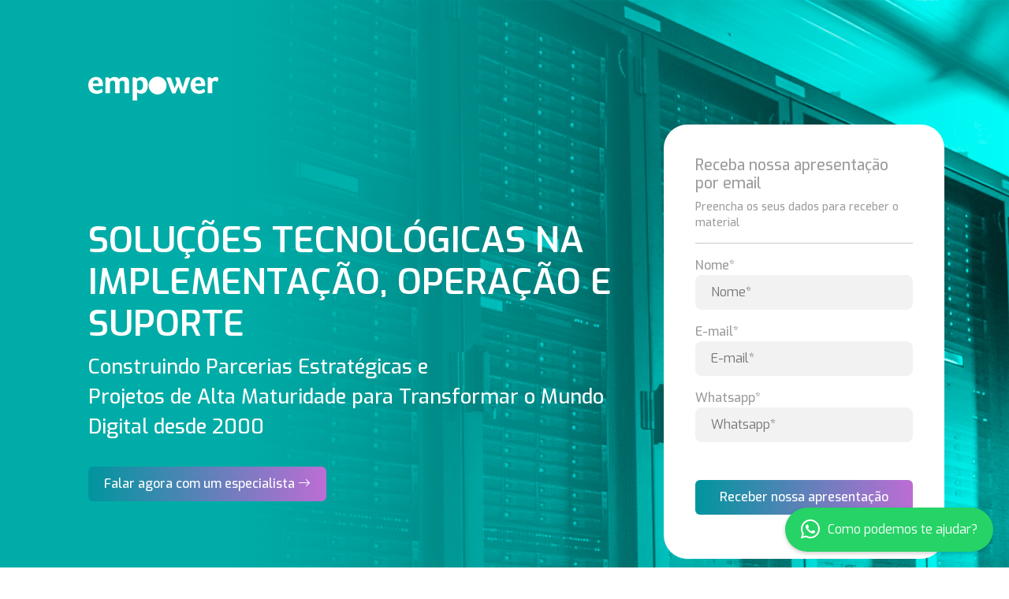

--- FILE ---
content_type: text/html; charset=UTF-8
request_url: https://empower.com.br/
body_size: 4681
content:
<!DOCTYPE html>
<html lang="pt-br">
<head>
    <meta charset="UTF-8">
    <meta name="viewport" content="width=device-width, initial-scale=1.0">
    <meta http-equiv="X-UA-Compatible" content="ie=edge">
    <link rel="shortcut icon" href="https://empower.com.br/public/img/icon.png" type="image/png">
    
    <title>Empower Technologies Ltda</title><meta name="description" content="Conheça a história da Empower Technologies, integradora de soluções e serviços, no mercado há mais de 17 anos, provendo soluções tecnológicas inovadoras."/><meta name="robots" content="index, follow"/><link rel="canonical" href="https://empower.com.br/"/><meta property="og:title" content="Empower Technologies Ltda"/><meta property="og:description" content="Conheça a história da Empower Technologies, integradora de soluções e serviços, no mercado há mais de 17 anos, provendo soluções tecnológicas inovadoras."/><meta property="og:url" content="https://empower.com.br/"/><meta property="og:image" content="https://empower.com.br/public/img/shared.png"/><meta name="twitter:title" content="Empower Technologies Ltda"/><meta name="twitter:description" content="Conheça a história da Empower Technologies, integradora de soluções e serviços, no mercado há mais de 17 anos, provendo soluções tecnológicas inovadoras."/><meta name="twitter:url" content="https://empower.com.br/"/><meta name="twitter:image" content="https://empower.com.br/public/img/shared.png"/><meta itemprop="name" content="Empower Technologies Ltda"/><meta itemprop="description" content="Conheça a história da Empower Technologies, integradora de soluções e serviços, no mercado há mais de 17 anos, provendo soluções tecnológicas inovadoras."/><meta itemprop="url" content="https://empower.com.br/"/><meta itemprop="image" content="https://empower.com.br/public/img/shared.png"/>
    <link rel="stylesheet" href="https://empower.com.br/public/assets/css/styles.css">
    <link rel="stylesheet" href="https://maxcdn.bootstrapcdn.com/font-awesome/4.5.0/css/font-awesome.min.css">
    <link rel="stylesheet" href="https://cdnjs.cloudflare.com/ajax/libs/OwlCarousel2/2.3.4/assets/owl.carousel.min.css" />
    <link rel="stylesheet" href="https://cdnjs.cloudflare.com/ajax/libs/OwlCarousel2/2.3.4/assets/owl.theme.default.css" />
</head>
<body>

    <div class="ajax_load">
        <div class="ajax_load_box">
            <div class="ajax_load_box_circle"></div>
            <p class="ajax_load_box_title">Aguarde, carregando...</p>
        </div>
    </div>
    
    <div class="ajax_response"></div>


    
    <section class="content_home">
    <div class="container">
        <div class="content_home_img"><img src="https://empower.com.br/public/img/logo-empower-white.svg" alt="Logo tipo Empower Technologies Ltda" width="165px"></div>
        <div class="row align-items-center">
            <div class="col-lg-8">
                <div class="content_home_body">
                    <h1>Soluções Tecnológicas na implementação, operação e suporte</h1>
                    <p>Construindo Parcerias Estratégicas e <br> Projetos de Alta Maturidade para Transformar o Mundo Digital desde 2000</p>

                    <div class="pt-3">
                        <a href="https://empower.com.br/whatsapp/5511959600867" class="btn btn_consulte">Falar agora com um especialista <i class="bi bi-arrow-right"></i></a>
                    </div>
                </div> 
            </div>
            <div class="col-lg-4 mb-5">
                <div class="card">
                    <div class="card-body">
                        <h2 class="h_form">Receba nossa apresentação por email</h2>
                        <p class="p_form">Preencha os seus dados para receber o material</p>
                        <hr>
                        <form action="https://empower.com.br/send" method="post">
                            <input type="hidden" value="receber">
                            <div class="mb-3">
                                <label for="name" class="label">Nome*</label>
                                <input type="text" name="name" class="input" placeholder="Nome*" id="name">
                            </div>
                            <div class="mb-3">
                                <label for="email" class="label">E-mail*</label>
                                <input type="email" name="email" class="input" placeholder="E-mail*" id="email">
                            </div>
                            <div class="mb-5">
                                <label for="Whatsapp1" class="label">Whatsapp*</label>
                                <input type="text" name="company" class="input mask-celular" placeholder="Whatsapp*" id="Whatsapp1s">
                            </div>

                            <div class="mb-3">
                                <button class="btn btn_consulte w-100 text-center">Receber nossa apresentação</button>
                            </div>
                        </form>
                    </div>
                </div>
            </div>
        </div>
    </div>

</section>    
    <section class="py-100">
    <div class="container">
        <div class="row align-items-center">
            <div class="col-lg-7 mb-3">
                <h2 class="title">Sobre nós</h2>
                <p>A <b>Empower Technologies</b>, com 23 anos de expertise em TI, destaca-se como integradora de soluções completas para Infraestrutura e Segurança. Mantendo parcerias estratégicas com os principais players do setor, oferecemos soluções inovadoras em Virtualização, Data Center, Cloud, Mobilidade e Segurança.</p>
                <p>Nosso compromisso com a excelência reflete-se no Delivery Center, onde buscamos constantemente evolução e aprimoramentos. Além de entregar tecnologias de ponta, priorizamos experiências positivas para clientes, fornecedores e colaboradores.</p>
                <p>Na <b>Empower</b>, não apenas implementamos soluções, mas construímos parcerias duradouras, impulsionando o sucesso sustentável. Junte-se a nós enquanto continuamos a liderar o caminho em soluções de TI, proporcionando um futuro mais dinâmico e eficiente para todos.</p>
                
            </div>

            <div class="col-lg-5 mb-3 text-center">
                <img src="https://empower.com.br/public/img/aboutv2.svg" width="300px" alt="Sobre a Empower Technologies Ltda">
            </div>
        </div>
    </div>
</section>
    <section class="py-100 bg_gray">
    <div class="container text-center">
        <h2 class="text-start title">Soluções</h2>
        <div class="d-flex grid justify-content-center mt-5">
            <div class="grid-1">
                <a href="#" data-bs-toggle="modal" data-bs-target="#consultoria"><img src="https://empower.com.br/public/img/consultoria-v2.svg" alt="" width="100px" class="img-fluid hover_img"></a>
                <h5 class="color-default mt-3">Consultoria</h5>
            </div>
            <div class="grid-1">
                <a href="#" data-bs-toggle="modal" data-bs-target="#monitoramento"><img src="https://empower.com.br/public/img/monitoramento-v2.svg" alt="" width="100px" class="img-fluid hover_img"></a>
                <h5 class="color-default mt-3">Monitoria e Performance</h5>
            </div>
            <div class="grid-1">
                <a href="#" data-bs-toggle="modal" data-bs-target="#datacenter"><img src="https://empower.com.br/public/img/datacenter-v2.svg" alt="" width="100px" class="img-fluid hover_img"></a>
                <h5 class="color-default mt-3">Data Center</h5>
            </div>
            <div class="grid-1">
                <a href="#" data-bs-toggle="modal" data-bs-target="#aplicacao"><img src="https://empower.com.br/public/img/aplicacao-v2.svg" alt="" width="100px" class="img-fluid hover_img"></a>
                <h5 class="color-default mt-3">Application Delivery</h5>
            </div>
            <div class="grid-1">
                <a href="#" data-bs-toggle="modal" data-bs-target="#seguranca"><img src="https://empower.com.br/public/img/seguranca-v2.svg" alt="" width="100px" class="img-fluid hover_img"></a>
                <h5 class="color-default mt-3">Segurança</h5>
            </div>
        </div>
    </div>
</section>
    <section class="py-100">
    <header class="container">
        <h2 class="text-start title">Parceiros tecnológicos</h3>
    </header>

    <article class="container">
        <div class="carousel owl-carousel">
            <div class="item"><img src="https://empower.com.br/public/img/logo-paloalto.png" width="150px" class="img-fluid"></div>
            <div class="item"><img src="https://empower.com.br/public/img/logo-vmware.png" width="150px" class="img-fluid"></div>
            <div class="item"><img src="https://empower.com.br/public/img/logo-commvault.png" width="150px" class="img-fluid"></div>
            <div class="item"><img src="https://empower.com.br/public/img/logo-citrix.png" width="150px" class="img-fluid"></div>
            <div class="item"><img src="https://empower.com.br/public/img/logo-netscaler.png" width="150px" class="img-fluid"></div>
            <div class="item"><img src="https://empower.com.br/public/img/logo-dell.png" width="150px" class="img-fluid"></div>
            <div class="item"><img src="https://empower.com.br/public/img/logo-hewlett.png" width="150px" class="img-fluid"></div>
            <div class="item"><img src="https://empower.com.br/public/img/logo-aruba.png" width="150px" class="img-fluid"></div>
            <div class="item"><img src="https://empower.com.br/public/img/logo-cisco.png" width="150px" class="img-fluid"></div>
            <div class="item"><img src="https://empower.com.br/public/img/logo-netapp.png" width="150px" class="img-fluid"></div>
            <div class="item"><img src="https://empower.com.br/public/img/logo-parallels.png" width="150px" class="img-fluid"></div>
            <div class="item"><img src="https://empower.com.br/public/img/logo-aws.png" width="150px" class="img-fluid"></div>
            <div class="item"><img src="https://empower.com.br/public/img/logo-azure.png" width="150px" class="img-fluid"></div>
            <div class="item"><img src="https://empower.com.br/public/img/logo-microsoft.png" width="150px" class="img-fluid"></div>           
        </div>
    </article>
</section>
    <section class="py-100 bg_gray">
    <header class="container">
        <h2 class="text-start title">Nossos Clientes</h3>
    </header>

    <article class="container">
        <div class="carousel owl-carousel">
            <div class="item"><img src="https://empower.com.br/public/img/case-1.png" width="150px" class="img-fluid"></div>
            <div class="item"><img src="https://empower.com.br/public/img/case-11.png" width="150px" class="img-fluid"></div>
            <div class="item"><img src="https://empower.com.br/public/img/case-12.png" width="150px" class="img-fluid"></div>
            <div class="item"><img src="https://empower.com.br/public/img/case-2.png" width="150px" class="img-fluid"></div>
            <div class="item"><img src="https://empower.com.br/public/img/case-13.png" width="150px" class="img-fluid"></div>
            <div class="item"><img src="https://empower.com.br/public/img/case-14.png" width="150px" class="img-fluid"></div>
            <div class="item"><img src="https://empower.com.br/public/img/case-3.png" width="150px" class="img-fluid"></div>
            <div class="item"><img src="https://empower.com.br/public/img/case-15.png" width="150px" class="img-fluid"></div>
            <div class="item"><img src="https://empower.com.br/public/img/case-4.png" width="150px" class="img-fluid"></div>
            <div class="item"><img src="https://empower.com.br/public/img/case-5.png" width="150px" class="img-fluid"></div>
            <div class="item"><img src="https://empower.com.br/public/img/case-16.png" width="150px" class="img-fluid"></div>
            <div class="item"><img src="https://empower.com.br/public/img/case-6.png" width="150px" class="img-fluid"></div>
            <div class="item"><img src="https://empower.com.br/public/img/case-17.png" width="150px" class="img-fluid"></div>
            <div class="item"><img src="https://empower.com.br/public/img/case-18.png" width="150px" class="img-fluid"></div>
            <div class="item"><img src="https://empower.com.br/public/img/case-19.png" width="150px" class="img-fluid"></div>
            <div class="item"><img src="https://empower.com.br/public/img/case-20.png" width="150px" class="img-fluid"></div>
            <div class="item"><img src="https://empower.com.br/public/img/case-7.png" width="150px" class="img-fluid"></div>
            <div class="item"><img src="https://empower.com.br/public/img/case-21.png" width="150px" class="img-fluid"></div>
            <div class="item"><img src="https://empower.com.br/public/img/case-22.png" width="150px" class="img-fluid"></div>
            <div class="item"><img src="https://empower.com.br/public/img/case-23.png" width="150px" class="img-fluid"></div>
            <div class="item"><img src="https://empower.com.br/public/img/case-24.png" width="150px" class="img-fluid"></div>
            <div class="item"><img src="https://empower.com.br/public/img/case-25.png" width="150px" class="img-fluid"></div>
            <div class="item"><img src="https://empower.com.br/public/img/case-26.png" width="150px" class="img-fluid"></div>
            <div class="item"><img src="https://empower.com.br/public/img/case-8.png" width="150px" class="img-fluid"></div>
            <div class="item"><img src="https://empower.com.br/public/img/case-27.png" width="150px" class="img-fluid"></div>
            <div class="item"><img src="https://empower.com.br/public/img/case-9.png" width="150px" class="img-fluid"></div>
            <div class="item"><img src="https://empower.com.br/public/img/case-28.png" width="150px" class="img-fluid"></div>
            <div class="item"><img src="https://empower.com.br/public/img/case-29.png" width="150px" class="img-fluid"></div>
            <div class="item"><img src="https://empower.com.br/public/img/case-30.png" width="150px" class="img-fluid"></div>
            <div class="item"><img src="https://empower.com.br/public/img/case-31.png" width="150px" class="img-fluid"></div>
            <div class="item"><img src="https://empower.com.br/public/img/case-10.png" width="150px" class="img-fluid"></div>
            <div class="item"><img src="https://empower.com.br/public/img/case-32.png" width="150px" class="img-fluid"></div>
        </div>
    </article>
</section>
    <section class="py-100">
    <div class="container">
        <div class="row align-items-center">
            <div class="col-lg-5 mb-3">
                <h2 class="title">Contato</h2>
                <p class="my-auto"><i class="bi bi-geo-alt-fill" style="color: #00959E"></i> Av. Marquês de São Vicente, 576 - 14° Andar, Cj 1413 - Várzea da Barra Funda, São Paulo-SP, 01139-000</p>
                <p class="mb-3 mt-1">
                    <a href="https://www.instagram.com/empowertechnologies_/" target="_blank" style="font-size: 1.2em; color: #00959E"><i class="bi bi-instagram"></i></a>
                    <a href="https://www.facebook.com/profile.php?id=61553733848398&is_tour_dismissed=true" target="_blank" style="font-size: 1.2em; color: #00959E" class="mx-2"><i class="bi bi-facebook"></i></a>
                    <a href="https://www.linkedin.com/company/empower-technologies-ltda/" target="_blank" style="font-size: 1.2em; color: #00959E"><i class="bi bi-linkedin"></i></a>
                </p>
                <div>
                    <form action="https://empower.com.br/send" method="post">

                        <div class="mb-3">
                            <label for="name" class="label">Nome*</label>
                            <input type="text" name="name" class="input" placeholder="Nome*" id="name">
                        </div>
                        <div class="mb-3">
                            <label for="email" class="label">E-mail*</label>
                            <input type="email" name="email" class="input" placeholder="E-mail*" id="email">
                        </div>
                        <div class="mb-5">
                            <label for="Whatsapp" class="label">Whatsapp*</label>
                            <input type="text" name="company" class="input mask-celular" placeholder="Whatsapp*" id="Whatsapp">
                        </div>

                        <div class="mb-3">
                            <button class="btn btn_consulte w-100 text-center">Enviar</button>
                        </div>
                    </form>
                </div>
            </div>
            <div class="col-lg-2"></div>
            <div class="col-lg-5 mb-3 text-center">
                <img src="https://empower.com.br/public/img/contact.svg" alt="Imagem de contato" width="100%">
            </div>
        </div>
    </div>
</section>
    <div class="whatsapp-button">
    <a href="https://empower.com.br/whatsapp/5511959600867" target="_blank">
      <i class="bi bi-whatsapp"></i> Como podemos te ajudar?
    </a>
</div>
    <footer class="bg-default pt-4 pb-3 text-center">
    <p class="text-white">&copy; Copyright 2026 Empower Technologies Ltda Todos os direitos reservados</p>
</footer>
    <!-- consultoria -->
<div class="modal fade" id="consultoria" tabindex="-1" aria-labelledby="consultoria" aria-hidden="true">
    <div class="modal-dialog">
      <div class="modal-content">
        <div class="modal-header">
          <h2 class="modal-title fs-5" id="exampleModalLabel">Consultoria de Serviços e Projetos</h2>
          <button type="button" class="btn-close" data-bs-dismiss="modal" aria-label="Close"></button>
        </div>
        <div class="modal-body">
            <p>A Empower traz na sua identidade empresarial, o componente de serviços como principal estratégia de diferenciação. Nada é mais importante do que a nossa capacidade de prestar serviços confiáveis, da pré à pós-venda. A área de serviços, é parte fundamental para o desenvolvimento da empresa.</p>
            <p>Como componente da área de delivery center contamos com service desk, escritório de projetos e NOC. Provendo um serviço diferenciado e personalizado para cada cliente.</p>
        </div>
        <div class="modal-footer">
          <button type="button" class="btn btn-secondary" data-bs-dismiss="modal">Fechar</button>
        </div>
      </div>
    </div>
</div>

<!-- monitoramento -->
<div class="modal fade" id="monitoramento" tabindex="-1" aria-labelledby="monitoramento" aria-hidden="true">
    <div class="modal-dialog">
      <div class="modal-content">
        <div class="modal-header">
          <h2 class="modal-title fs-5" id="exampleModalLabel">Monitoria e Performance</h2>
          <button type="button" class="btn-close" data-bs-dismiss="modal" aria-label="Close"></button>
        </div>
        <div class="modal-body">
            <p>Através de parcerias tecnológicas especializadas, a Empower analisa o ambiente desde a camada de rede até o código da aplicação, mensurando a maturidade e a integridade da infraestrutura de TI.</p>
            <p>Com essa visibilidade é possível identificar pontos de melhorias e desempenho do ambiente, ajudando na tomada de decisão, melhorando a experiência do usuário e agregando valor ao negócio.</p>
        </div>
        <div class="modal-footer">
          <button type="button" class="btn btn-secondary" data-bs-dismiss="modal">Fechar</button>
        </div>
      </div>
    </div>
</div>

<!-- Data Center -->
<div class="modal fade" id="datacenter" tabindex="-1" aria-labelledby="datacenter" aria-hidden="true">
    <div class="modal-dialog">
      <div class="modal-content">
        <div class="modal-header">
          <h2 class="modal-title fs-5" id="exampleModalLabel">Data Center</h2>
          <button type="button" class="btn-close" data-bs-dismiss="modal" aria-label="Close"></button>
        </div>
        <div class="modal-body">
            <p>A Empower possui soluções para Data Center que reúnem os principais componentes necessários para a construção de modelos de computação de forma simplificada.</p>
            <p>Atuando como um integrador independente, a Empower conta com parceiros tecnológicos para prover soluções de Data Center & Cloud end-to-end, desde a plataforma mais tradicional como servidores e storages até soluções inovadoras de hiperconvergência.</p>
        </div>
        <div class="modal-footer">
          <button type="button" class="btn btn-secondary" data-bs-dismiss="modal">Fechar</button>
        </div>
      </div>
    </div>
</div>

<!-- Aplicação -->
<div class="modal fade" id="aplicacao" tabindex="-1" aria-labelledby="aplicacao" aria-hidden="true">
    <div class="modal-dialog">
      <div class="modal-content">
        <div class="modal-header">
          <h2 class="modal-title fs-5" id="exampleModalLabel">Application Delivery</h2>
          <button type="button" class="btn-close" data-bs-dismiss="modal" aria-label="Close"></button>
        </div>
        <div class="modal-body">
            <p>A Empower Technologies possui parceria com os maiores players de Application Delivery Controller do mercado para implementar e sustentar ambientes críticos, que têm plataformas e portais web lucrativas para a empresa.</p>
            <p>Através das soluções de ADC, a Empower auxilia os clientes nas tomadas de decisões com foco nos negócios, a fim de manter o ambiente crítico de aplicações web disponível e confiável.</p>
        </div>
        <div class="modal-footer">
          <button type="button" class="btn btn-secondary" data-bs-dismiss="modal">Fechar</button>
        </div>
      </div>
    </div>
</div>

<!-- Segurança -->
<div class="modal fade" id="seguranca" tabindex="-1" aria-labelledby="seguranca" aria-hidden="true">
    <div class="modal-dialog">
      <div class="modal-content">
        <div class="modal-header">
          <h2 class="modal-title fs-5" id="exampleModalLabel">Segurança</h2>
          <button type="button" class="btn-close" data-bs-dismiss="modal" aria-label="Close"></button>
        </div>
        <div class="modal-body">
            <p>Com a rapidez das mudanças tecnológicas, a informação passou a ser a principal moeda do negócio. Assim, protegê-la passou a ser um desafio.</p>
            <p>Hoje a informação é alvo dos interesses de quem quer ser beneficiado de várias formas, como corromper a imagem da empresa, levar vantagens ou simplesmente por protesto e competição.</p>
            <p>Com esse desafio, a Empower vem ajudando as empresas a lidar com inúmeros tipos de ameaças, sendo elas internas ou externas, oferecendo as melhores soluções de segurança e com análise minuciosa do ambiente, protegendo e gerando valor agregado.</p>
        </div>
        <div class="modal-footer">
          <button type="button" class="btn btn-secondary" data-bs-dismiss="modal">Fechar</button>
        </div>
      </div>
    </div>
</div>

    <script src="https://empower.com.br/public/assets/js/jquery.min.js"></script>
    <script src="https://empower.com.br/public/assets/js/jquery.form.js"></script>
    <script src="https://empower.com.br/public/assets/js/jquery-ui.js"></script>
    <script src="https://cdnjs.cloudflare.com/ajax/libs/jquery.mask/1.14.16/jquery.mask.min.js"></script>
    <script src="https://empower.com.br/public/assets/js/scripts.js"></script>
    <script src="https://cdn.jsdelivr.net/npm/bootstrap@5.3.0-alpha3/dist/js/bootstrap.bundle.min.js" crossorigin="anonymous"></script>


    <script src="https://cdnjs.cloudflare.com/ajax/libs/OwlCarousel2/2.3.4/owl.carousel.min.js"></script>

    <script>
        $('.carousel').owlCarousel({
            loop: true,
            stagePaddingRight: 80,
            margin: 50,
            nav: false,
            dots: false,
            autoplay: true,
            autoplayTimeout: 3000,
            responsive: {
                0: {
                    items: 2
                },
                600: {
                    items: 3
                },
                770: {
                    items: 4
                },
                1000: {
                    items: 6
                }
            }
        })
    </script>
</body>
</html>

--- FILE ---
content_type: text/css
request_url: https://empower.com.br/public/assets/css/styles.css
body_size: 1851
content:
@import url(https://cdn.jsdelivr.net/npm/bootstrap@5.3.0-alpha3/dist/css/bootstrap.min.css);@import url(https://fonts.googleapis.com/css2?family=Exo:wght@200;300;400;500;600;700;800;900&display=swap);@import url(https://cdn.jsdelivr.net/npm/bootstrap-icons@1.10.4/font/bootstrap-icons.css);:root{--font-min:0.8em;--font-small:0.875em;--font-normal:1em;--font-medium:1.2em;--font-large:1.4em;--font-max:2em;--color-default:#555555;--color-green:#36BA9B;--color-blue:#39AED9;--color-yellow:#F5B946;--color-red:#D94352;--color-fsphp:#1D2025;--weight-light:300;--weight-normal:400;--weight-strong:600;--weight-bold:700;--weight-black:900;--hover-color-green:#61DDBC;--hover-color-blue:#66D4F1;--hover-color-yellow:#FCD277;--hover-color-red:#F76C82;--hover-duration:0.3s;--gradient-green:linear-gradient(to right, #42E695 0%, #3BB2B8 50%, #42E695 100%);--gradient-blue:linear-gradient(to right, #17EAD9 0%, #6078EA 50%, #17EAD9 100%);--gradient-red:linear-gradient(to right, #622744 0%, #C53364 50%, #622744 100%);--gradient-yellow:linear-gradient(to right, #FCE38A 0%, #F38181 50%, #FCE38A 100%);--radius-normal:5px;--index-modal:9999}.ajax_load{display:none;position:fixed;left:0;top:0;width:100%;height:100%;background:rgba(0,0,0,.822);z-index:99999}.ajax_load_box{margin:auto;text-align:center;color:#fff;font-weight:var(--weight-bold);text-shadow:1px 1px 1px rgba(0,0,0,.5)}.ajax_load_box_circle{border:16px solid #f95d6a;border-top:16px solid #ffb340;border-radius:50%;margin:auto;width:80px;height:80px;-webkit-animation:spin 1.2s linear infinite;-o-animation:spin 1.2s linear infinite;animation:spin 1.2s linear infinite}.ajax_load_box_title{margin-top:15px;font-weight:var(--weight-strong)}@-webkit-keyframes spin{0%{-webkit-transform:rotate(0deg)}100%{-webkit-transform:rotate(360deg)}}@keyframes spin{0%{transform:rotate(0deg)}100%{transform:rotate(360deg)}}.message{color:#fff;font-size:var(--font-normal);font-weight:var(--weight-strong);display:block;width:100%;padding:20px;border:2px solid #ccc;margin-bottom:var(--area-box);-webkit-border-radius:var(--radius-normal);-moz-border-radius:var(--radius-normal);border-radius:var(--radius-normal)}.message.success{--color:var(--color-green);color:var(--color);border-color:var(--color)}.message.info{--color:var(--color-blue);color:var(--color);border-color:var(--color)}.message.warning{--color:var(--color-yellow);color:var(--color);border-color:var(--color)}.message.error{--color:var(--color-red);color:var(--color);border-color:var(--color)}.ajax_response{position:fixed;padding:20px 20px 0 0;z-index:9999;top:0;right:0;width:300px;max-width:100%}.ajax_response .message{color:#fff;font-size:var(--font-min);font-weight:var(--weight-normal);overflow:hidden;border:none;display:flex;align-items:center;width:100%;padding:15px 15px 20px 15px;background:#333;margin-bottom:15px;position:relative;-webkit-border-radius:var(--radius-normal);-moz-border-radius:var(--radius-normal);border-radius:var(--radius-normal);cursor:pointer}.ajax_response .message:before{flex-basis:0%;margin:-5px 15px 0 0!important;font-size:calc(var(--font-max) * 1.2);color:rgba(0,0,0,.5)}.ajax_response .message_time{content:"";position:absolute;left:0;bottom:0;width:4%;height:5px;background:rgba(0,0,0,.5)}.ajax_response .message.success{background:var(--color-green)}.ajax_response .message.info{background:var(--color-blue)}.ajax_response .message.warning{background:var(--color-yellow)}.ajax_response .message.error{background:var(--color-red)}*{margin:0;padding:0;font-family:'Exo',sans-serif}.py-5em{padding-top:5em;padding-bottom:5em}.content_home{background-image:url(../../img/Bg-desktop.png);background-position:center;background-size:cover;background-repeat:no-repeat;width:100%;height:100%;padding-top:30px;padding-bottom:80px}.py-100{padding:100px 0 100px 0}.content_home_body{padding:80px 20px;margin:10px}.content_home_img{margin:10px;padding:0 20px;padding-top:30px}.content_home_body h1{color:#fff;font-weight:600;font-size:2.8em;text-transform:uppercase}.content_home_body p{color:#fff;font-weight:500;font-size:1.6em}.btn_consulte{padding:10px 20px;border:none;font-weight:500;color:#fff;background:linear-gradient(90deg,#00959E 0%,rgba(189,109,212,1) 100%)}.btn_consulte:hover{color:#fff;background:linear-gradient(90deg,rgba(189,109,212,1) 0%,#00959E 100%)}.color-default{color:#00959E}.title{font-weight:700;color:#00959E}.input{background-color:#f2f2f2;border:none;border-radius:8px;padding:10px 20px;width:100%}.label{color:#9e9e9e;font-weight:500}.card-body{padding:40px!important}.card{border:none!important;border-radius:30px!important}.h_form{font-size:1.2em;color:#9e9e9e;font-weight:500;text-align:start}.p_form{font-size:.85em;color:#9e9e9e;font-weight:500;text-align:start}.bg_gray{background-color:#f3f4f6}.grid-1{width:20%;padding:20px}.hover_img{transition:transform 0.3s ease}.hover_img:hover{transform:scale(1.1)}.modal-content{border:none!important;border-radius:30px}.bg-default{background-color:#00959E}.btn-secondary{background-color:#00959E!important;border-radius:20px;padding:6px 40px;border:none!important}.whatsapp-button{position:fixed;bottom:20px;right:20px;z-index:99}.whatsapp-button a{display:flex;align-items:center;background-color:#25d366;color:#fff;padding:10px 20px;border-radius:50px;text-decoration:none;box-shadow:0 2px 5px rgba(0,0,0,.2);font-size:16px}.whatsapp-button i{font-size:24px;margin-right:10px}@media (max-width:1020px){.grid{flex-wrap:wrap}.grid-1{width:50%}}@media (max-width:500px){.grid-1{width:100%}.content_home_body h1{font-size:1.8em}.content_home_body p{font-size:.85em}.h_form{font-size:.9em}.p_form{font-size:.85em}.label{font-size:.85em}}@media (max-width:800px){.content_home{background-image:url(../../img/Bg-mobile.png);background-position:center;background-size:cover;background-repeat:no-repeat;width:100%;height:100%;padding-bottom:80px}}

--- FILE ---
content_type: application/javascript
request_url: https://empower.com.br/public/assets/js/scripts.js
body_size: 894
content:
$(function(){var ajaxResponseBaseTime=3;var ajaxResponseRequestError="<div class='message error icon-warning'>Desculpe mas não foi possível processar sua requisição...</div>";$("[data-post]").click(function(e){e.preventDefault();var clicked=$(this);var data=clicked.data();var load=$(".ajax_load");if(data.confirm){var deleteConfirm=confirm(data.confirm);if(!deleteConfirm){return}}
$.ajax({url:data.post,type:"POST",data:data,dataType:"json",beforeSend:function(){load.fadeIn(200).css("display","flex")},success:function(response){if(response.redirect){window.location.href=response.redirect}else{load.fadeOut(200)}
if(response.reload){window.location.reload()}else{load.fadeOut(200)}
if(response.message){ajaxMessage(response.message,ajaxResponseBaseTime)}},error:function(){ajaxMessage(ajaxResponseRequestError,5);load.fadeOut()}})});$("form:not('.ajax_off')").submit(function(e){e.preventDefault();var form=$(this);var load=$(".ajax_load");if(typeof tinyMCE!=='undefined'){tinyMCE.triggerSave()}
form.ajaxSubmit({url:form.attr("action"),type:"POST",dataType:"json",beforeSend:function(){load.fadeIn(200).css("display","flex")},uploadProgress:function(event,position,total,completed){var loaded=completed;var load_title=$(".ajax_load_box_title");load_title.text("Enviando ("+loaded+"%)");if(completed>=100){load_title.text("Aguarde, carregando...")}},success:function(response){if(response.redirect){window.location.href=response.redirect}else{form.find("input[type='file']").val(null);load.fadeOut(200)}
if(response.reload){window.location.reload()}else{load.fadeOut(200)}
if(response.message){ajaxMessage(response.message,ajaxResponseBaseTime)}},complete:function(){if(form.data("reset")===!0){form.trigger("reset")}},error:function(){ajaxMessage(ajaxResponseRequestError,5);load.fadeOut()}})});function ajaxMessage(message,time){var ajaxMessage=$(message);ajaxMessage.append("<div class='message_time'></div>");ajaxMessage.find(".message_time").animate({"width":"100%"},time*1000,function(){$(this).parents(".message").fadeOut(200)});$(".ajax_response").append(ajaxMessage);ajaxMessage.effect("bounce")}
$(".ajax_response .message").each(function(e,m){ajaxMessage(m,ajaxResponseBaseTime+=1)});$(".ajax_response").on("click",".message",function(e){$(this).effect("bounce").fadeOut(1)});$(".mask-celular").mask("(00) 0 0000-0000")})

--- FILE ---
content_type: image/svg+xml
request_url: https://empower.com.br/public/img/datacenter-v2.svg
body_size: 3919
content:
<?xml version="1.0" encoding="UTF-8"?>
<svg id="Camada_1" data-name="Camada 1" xmlns="http://www.w3.org/2000/svg" viewBox="0 0 353.14 353.14">
  <defs>
    <style>
      .cls-1 {
        fill: #fff;
      }

      .cls-2 {
        fill: #00959e;
      }
    </style>
  </defs>
  <circle class="cls-2" cx="176.57" cy="176.57" r="176.57"/>
  <g>
    <path class="cls-1" d="m245.96,245.99H111.39c-1.92,0-3.44,1.52-3.44,3.43v21.84c0,3.44,2.77,6.21,6.21,6.21h128.95c3.47,0,6.24-2.77,6.24-6.21v-21.84c0-1.91-1.55-3.43-3.4-3.43Zm-27.09,20.62c0,1.69-1.39,3.07-3.11,3.07h-74.21c-1.72,0-3.1-1.39-3.1-3.07v-.03c0-1.69,1.39-3.07,3.1-3.07h74.21c1.72,0,3.11,1.39,3.11,3.07v.03Z"/>
    <g>
      <g>
        <path class="cls-1" d="m231.64,223.64c0,3.16-2.56,5.72-5.72,5.72s-5.73-2.56-5.73-5.72,2.56-5.72,5.73-5.72,5.72,2.56,5.72,5.72Z"/>
        <path class="cls-1" d="m210.4,223.64c0,2.45-1.98,4.43-4.43,4.43s-4.43-1.98-4.43-4.43,1.98-4.43,4.43-4.43,4.43,1.98,4.43,4.43Z"/>
        <path class="cls-1" d="m190.47,223.64c0,2.45-1.98,4.43-4.43,4.43s-4.43-1.98-4.43-4.43,1.98-4.43,4.43-4.43,4.43,1.98,4.43,4.43Z"/>
        <path class="cls-1" d="m170.53,223.64c0,2.45-1.98,4.43-4.43,4.43s-4.43-1.98-4.43-4.43,1.98-4.43,4.43-4.43,4.43,1.98,4.43,4.43Z"/>
      </g>
      <path class="cls-1" d="m107.97,206.66v33.96c0,1.54,1.25,2.78,2.78,2.78h135.83c1.54,0,2.78-1.25,2.78-2.78v-33.96c0-1.54-1.25-2.78-2.78-2.78H110.75c-1.54,0-2.78,1.25-2.78,2.78Zm132.69,28.04h-123.98v-22.11h123.98v22.11Z"/>
    </g>
    <g>
      <g>
        <path class="cls-1" d="m231.64,181c0,3.16-2.56,5.73-5.72,5.73s-5.73-2.56-5.73-5.73,2.56-5.73,5.73-5.73,5.72,2.56,5.72,5.73Z"/>
        <path class="cls-1" d="m210.4,181c0,2.45-1.98,4.43-4.43,4.43s-4.43-1.98-4.43-4.43,1.98-4.43,4.43-4.43,4.43,1.98,4.43,4.43Z"/>
        <path class="cls-1" d="m190.47,181c0,2.45-1.98,4.43-4.43,4.43s-4.43-1.98-4.43-4.43,1.98-4.43,4.43-4.43,4.43,1.98,4.43,4.43Z"/>
        <path class="cls-1" d="m170.53,181c0,2.45-1.98,4.43-4.43,4.43s-4.43-1.98-4.43-4.43,1.98-4.43,4.43-4.43,4.43,1.98,4.43,4.43Z"/>
      </g>
      <path class="cls-1" d="m107.97,164.02v33.96c0,1.54,1.25,2.78,2.78,2.78h135.83c1.54,0,2.78-1.25,2.78-2.78v-33.96c0-1.54-1.25-2.78-2.78-2.78H110.75c-1.54,0-2.78,1.25-2.78,2.78Zm132.69,28.04h-123.98v-22.11h123.98v22.11Z"/>
    </g>
    <g>
      <g>
        <path class="cls-1" d="m231.64,138.35c0,3.16-2.56,5.73-5.72,5.73s-5.73-2.56-5.73-5.73,2.56-5.72,5.73-5.72,5.72,2.56,5.72,5.72Z"/>
        <path class="cls-1" d="m210.4,138.35c0,2.45-1.98,4.43-4.43,4.43s-4.43-1.98-4.43-4.43,1.98-4.43,4.43-4.43,4.43,1.98,4.43,4.43Z"/>
        <path class="cls-1" d="m190.47,138.35c0,2.45-1.98,4.43-4.43,4.43s-4.43-1.98-4.43-4.43,1.98-4.43,4.43-4.43,4.43,1.98,4.43,4.43Z"/>
        <path class="cls-1" d="m170.53,138.35c0,2.45-1.98,4.43-4.43,4.43s-4.43-1.98-4.43-4.43,1.98-4.43,4.43-4.43,4.43,1.98,4.43,4.43Z"/>
      </g>
      <path class="cls-1" d="m107.97,121.37v33.96c0,1.54,1.25,2.78,2.78,2.78h135.83c1.54,0,2.78-1.25,2.78-2.78v-33.96c0-1.54-1.25-2.78-2.78-2.78H110.75c-1.54,0-2.78,1.25-2.78,2.78Zm132.69,28.04h-123.98v-22.11h123.98v22.11Z"/>
    </g>
    <g>
      <g>
        <path class="cls-1" d="m231.64,95.7c0,3.16-2.56,5.73-5.72,5.73s-5.73-2.56-5.73-5.73,2.56-5.73,5.73-5.73,5.72,2.56,5.72,5.73Z"/>
        <path class="cls-1" d="m210.4,95.7c0,2.45-1.98,4.43-4.43,4.43s-4.43-1.98-4.43-4.43,1.98-4.43,4.43-4.43,4.43,1.98,4.43,4.43Z"/>
        <path class="cls-1" d="m190.47,95.7c0,2.45-1.98,4.43-4.43,4.43s-4.43-1.98-4.43-4.43,1.98-4.43,4.43-4.43,4.43,1.98,4.43,4.43Z"/>
        <path class="cls-1" d="m170.53,95.7c0,2.45-1.98,4.43-4.43,4.43s-4.43-1.98-4.43-4.43,1.98-4.43,4.43-4.43,4.43,1.98,4.43,4.43Z"/>
      </g>
      <path class="cls-1" d="m107.97,78.72v33.96c0,1.54,1.25,2.78,2.78,2.78h135.83c1.54,0,2.78-1.25,2.78-2.78v-33.96c0-1.54-1.25-2.78-2.78-2.78H110.75c-1.54,0-2.78,1.25-2.78,2.78Zm132.69,28.04h-123.98v-22.11h123.98v22.11Z"/>
    </g>
  </g>
</svg>

--- FILE ---
content_type: image/svg+xml
request_url: https://empower.com.br/public/img/aplicacao-v2.svg
body_size: 3311
content:
<?xml version="1.0" encoding="UTF-8"?>
<svg id="Camada_1" data-name="Camada 1" xmlns="http://www.w3.org/2000/svg" viewBox="0 0 353.14 353.14">
  <defs>
    <style>
      .cls-1 {
        fill: #fff;
      }

      .cls-2 {
        fill: #00959e;
      }
    </style>
  </defs>
  <circle class="cls-2" cx="176.57" cy="176.57" r="176.57"/>
  <g>
    <path class="cls-1" d="m110.32,133.48c0,16.79,13.6,30.4,30.39,30.4h76.09c17.47,0,31.63-14.16,31.63-31.62,0-15-10.46-27.53-24.47-30.78-2.12-14.38-14.48-25.42-29.45-25.42-6.37,0-12.27,2.02-17.12,5.43-4.8-2.92-10.43-4.62-16.47-4.62-16.46,0-30,12.48-31.68,28.49-11.09,4.53-18.91,15.41-18.91,28.13Z"/>
    <g>
      <path class="cls-1" d="m113.48,259.57h22.68c-.79,3.9-.17,8.41,2.49,12.02h-27.67c2.66-3.62,3.28-8.12,2.49-12.02Z"/>
      <path class="cls-1" d="m153.95,269.59h-56.89c-2.07,0-3.75,1.68-3.75,3.75h0c0,2.07,1.68,3.75,3.75,3.75h56.89c2.07,0,3.75-1.68,3.75-3.75s-1.68-3.75-3.75-3.75Z"/>
      <path class="cls-1" d="m171.28,195.41h-91.55c-.8,0-1.45.65-1.45,1.45v62.61c0,.8.65,1.45,1.45,1.45h91.55c.8,0,1.45-.65,1.45-1.45v-62.61c0-.8-.65-1.45-1.45-1.45Zm-4.49,57.21h-82.58v-51.89h82.58v51.89Z"/>
    </g>
    <g>
      <path class="cls-1" d="m119.53,199.77v-11.25c0-7.88,6.41-14.3,14.3-14.3h24.71c3.98,0,7.22-3.24,7.22-7.22v-18.94h7.08v18.94c0,7.88-6.41,14.3-14.3,14.3h-24.71c-3.98,0-7.22,3.24-7.22,7.22v11.25h-7.08Z"/>
      <path class="cls-1" d="m120.9,198.4h4.34v-9.88c0-4.73,3.85-8.58,8.59-8.58h24.71c7.13,0,12.93-5.8,12.93-12.93v-17.57h-4.34v17.57c0,4.73-3.85,8.58-8.58,8.58h-24.71c-7.13,0-12.93,5.8-12.93,12.93v9.88Z"/>
    </g>
    <g>
      <path class="cls-1" d="m225.29,215.88v-7.25c0-3.98-3.24-7.22-7.22-7.22h-19.46c-7.88,0-14.3-6.41-14.3-14.3v-33.94h7.08v33.94c0,3.98,3.24,7.22,7.21,7.22h19.46c7.88,0,14.3,6.41,14.3,14.3v7.25h-7.08Z"/>
      <path class="cls-1" d="m190.03,154.55v32.57c0,4.73,3.85,8.59,8.59,8.59h19.46c7.13,0,12.93,5.8,12.93,12.93v5.88h-4.34v-5.88c0-4.73-3.85-8.59-8.58-8.59h-19.46c-7.13,0-12.93-5.8-12.93-12.93v-32.57h4.34Z"/>
    </g>
    <g>
      <g>
        <path class="cls-1" d="m271.43,261.93c-1.9-.41-4.15-.89-4.15-.89.43-.39.68-.94.68-1.7v-43.81c0-1.9-1.92-3.25-3.81-3.25h-22.56c.18,1.03.28,2.09.28,3.18,0,.65-.03,1.29-.1,1.93h20.83v40.94h-66.05v-40.94h48.34c-.07-.64-.1-1.28-.1-1.93,0-1.09.09-2.14.28-3.18h-50.46c-1.89-.19-3.43,1.35-3.43,3.25v43.81c0,.78.26,1.33.71,1.73,0,0-2.38.5-4.18.86-1.81.35-3.44,1.16-3.44,3.05v.6c0,1.9,2.88,4,4.77,4h81.08c1.9,0,4.77-2.1,4.77-4v-.6c0-1.89-1.53-2.64-3.43-3.05Z"/>
        <path class="cls-1" d="m271.43,261.93c-1.9-.41-4.15-.89-4.15-.89.01-.01.02-.03.04-.04h-75.52s.04.05.07.07c0,0-2.38.5-4.18.86-1.81.35-3.44,1.16-3.44,3.05v.6c0,1.9,2.88,4,4.77,4h81.08c1.9,0,4.77-2.1,4.77-4v-.6c0-1.89-1.53-2.64-3.43-3.05Z"/>
      </g>
      <g>
        <polygon class="cls-1" points="215.33 231.29 215.33 250.21 220.41 253.72 225.49 250.21 225.49 231.29 215.33 231.29"/>
        <polygon class="cls-1" points="243.77 248.24 243.77 229.32 238.7 225.81 233.62 229.32 233.62 248.24 243.77 248.24"/>
      </g>
    </g>
    <g>
      <polygon class="cls-1" points="111.29 219.56 111.29 238.48 116.36 241.98 121.44 238.48 121.44 219.56 111.29 219.56"/>
      <polygon class="cls-1" points="139.73 236.5 139.73 217.58 134.65 214.08 129.57 217.58 129.57 236.5 139.73 236.5"/>
    </g>
  </g>
</svg>

--- FILE ---
content_type: image/svg+xml
request_url: https://empower.com.br/public/img/aboutv2.svg
body_size: 66869
content:
<?xml version="1.0" encoding="UTF-8"?>
<svg id="_Ñëîé_1" data-name="Ñëîé 1" xmlns="http://www.w3.org/2000/svg" xmlns:xlink="http://www.w3.org/1999/xlink" viewBox="0 0 275.76 339.21">
  <defs>
    <style>
      .cls-1 {
        fill: #fff;
      }

      .cls-2 {
        fill: #274f89;
      }

      .cls-3 {
        fill: url(#_Áåçûìÿííûé_ãðàäèåíò_242);
      }

      .cls-4 {
        fill: #173d7a;
      }

      .cls-5 {
        fill: #fafdff;
      }

      .cls-6 {
        fill: #23a8ca;
      }

      .cls-7 {
        opacity: .4;
      }

      .cls-7, .cls-8 {
        fill: #d4ecff;
      }

      .cls-9 {
        fill: #396caa;
      }

      .cls-10 {
        fill: #ea9c92;
      }

      .cls-11 {
        fill: #eaeaea;
      }

      .cls-12 {
        fill: #00959e;
      }

      .cls-13 {
        fill: #ffc2b0;
      }

      .cls-14 {
        fill: #5793ce;
      }
    </style>
    <radialGradient id="_Áåçûìÿííûé_ãðàäèåíò_242" data-name="Áåçûìÿííûé ãðàäèåíò 242" cx="-39.49" cy="163.43" fx="-39.49" fy="163.43" r="42.52" gradientUnits="userSpaceOnUse">
      <stop offset="0" stop-color="#01c8ef"/>
      <stop offset=".09" stop-color="#02bee8"/>
      <stop offset=".24" stop-color="#07a4d7"/>
      <stop offset=".43" stop-color="#107bba"/>
      <stop offset=".45" stop-color="#1177b8"/>
      <stop offset="1" stop-color="#112564"/>
    </radialGradient>
  </defs>
  <g>
    <g>
      <path class="cls-14" d="m192.62,112.16c-.46,0-.84-.38-.84-.84v-34.5c0-.46.38-.84.84-.84s.84.38.84.84v34.5c0,.46-.38.84-.84.84Z"/>
      <g>
        <g>
          <rect class="cls-14" x="189.63" y="74.65" width="5.99" height="12.93"/>
          <path class="cls-14" d="m194.74,88.81c-1.17.68-3.07.68-4.24,0-1.17-.68-1.17-1.77,0-2.45,1.17-.68,3.07-.68,4.24,0,1.17.68,1.17,1.77,0,2.45Z"/>
        </g>
        <g>
          <rect class="cls-14" x="187.77" y="56.62" width="9.71" height="20.29"/>
          <path class="cls-9" d="m189.63,76.78v4.38c1.76.8,4.24.8,5.99,0v-4.38c-1.76-.8-4.24-.8-5.99,0Z"/>
          <path class="cls-14" d="m196.06,78.89c-1.9,1.09-4.97,1.09-6.87,0-1.9-1.1-1.9-2.87,0-3.97s4.97-1.09,6.87,0c1.9,1.1,1.9,2.87,0,3.97Z"/>
        </g>
      </g>
    </g>
    <g>
      <path class="cls-14" d="m226.27,131.09c-.46,0-.84-.38-.84-.84v-34.5c0-.46.38-.84.84-.84s.84.38.84.84v34.5c0,.46-.38.84-.84.84Z"/>
      <g>
        <g>
          <rect class="cls-14" x="223.27" y="93.58" width="5.99" height="12.94"/>
          <path class="cls-14" d="m228.39,107.74c-1.17.68-3.07.68-4.24,0-1.17-.68-1.17-1.77,0-2.45,1.17-.68,3.07-.68,4.24,0,1.17.68,1.17,1.77,0,2.45Z"/>
        </g>
        <g>
          <rect class="cls-14" x="221.42" y="75.56" width="9.71" height="20.29"/>
          <path class="cls-9" d="m223.27,95.71v4.38c1.76.8,4.24.8,5.99,0v-4.38c-1.76-.8-4.24-.8-5.99,0Z"/>
          <path class="cls-14" d="m229.71,97.83c-1.9,1.1-4.97,1.1-6.87,0-1.9-1.1-1.9-2.87,0-3.97s4.97-1.09,6.87,0c1.9,1.09,1.9,2.87,0,3.97Z"/>
        </g>
      </g>
    </g>
    <g>
      <g>
        <polygon class="cls-14" points="258.98 109.22 272 101.55 259.6 86.07 256.34 91.39 258.98 109.22"/>
        <path class="cls-14" d="m164.41,24.26l20.79-11.96s-.78,11.93-.78,11.96-11.94,3.7-11.94,3.7l-8.06-3.7Z"/>
        <path class="cls-14" d="m262.6,70.29c-1.58-.91-3.09-1.45-4.5-1.67-2.1-11.01-9.76-22.71-18.9-27.99-2.75-1.59-5.36-2.43-7.73-2.62-1.25-13.35-10.53-28.52-21.8-35.03-5.89-3.4-11.23-3.8-15.17-1.72h0s-.19.1-.19.1c-.1.06-.2.11-.3.17l-12.26,7.24,4.07,3.22c-3.66,1.6-5.97,5.7-5.97,11.76,0,11.18,7.85,24.77,17.53,30.36l65.21,46.57c7.27,4.2,13.16.79,13.16-7.6s-5.89-18.6-13.16-22.79Z"/>
        <path class="cls-14" d="m180.46,18.84l28.13-16.44c-5.46-2.85-10.4-3.08-14.1-1.13h0s-.19.1-.19.1c-.1.06-.2.11-.3.17l-12.26,7.24,4.07,3.22c-2.56,1.12-4.45,3.46-5.36,6.84Z"/>
        <path class="cls-14" d="m232.41,67.19l20.53-12.05c-3.52-6.09-8.37-11.41-13.73-14.51-.71-.41-1.41-.77-2.1-1.08l-26.11,15.27,21.42,12.37Z"/>
        <path class="cls-8" d="m187.53,10.13l9.15,5.28,16.75-9.87c-1.22-.95-2.48-1.81-3.76-2.55-2.03-1.17-3.99-1.98-5.85-2.46l-16.28,9.59Z"/>
        <path class="cls-8" d="m250.67,51.6l-16.38,9.65,5.7,6.35,14.87-8.78c-1.18-2.52-2.59-4.95-4.19-7.23Z"/>
        <path class="cls-8" d="m249.73,77.87c-1.58-.91-3.09-1.45-4.5-1.67-2.1-11.01-9.76-22.71-18.9-27.99-2.75-1.59-5.36-2.43-7.73-2.62-1.25-13.35-10.53-28.52-21.8-35.03-12.12-7-21.95-1.33-21.95,12.67,0,.47.01.95.04,1.44-8.86-4.11-15.79.52-15.79,11.02,0,11.18,7.85,24.77,17.53,30.36l73.11,42.21c7.27,4.2,13.16.79,13.16-7.6s-5.89-18.6-13.16-22.79Z"/>
        <g>
          <path class="cls-1" d="m174.89,24.68c-.02-.48-.04-.96-.04-1.43,0-.02,0-.04,0-.06-4.9-1.9-9.11-1.08-11.75,1.98,2.87-2.36,7.04-2.68,11.78-.49Z"/>
          <path class="cls-1" d="m250.8,76.83c-1.58-.91-3.09-1.45-4.5-1.67-2.1-11.01-9.76-22.71-18.9-27.99-2.75-1.59-5.36-2.43-7.73-2.62-1.25-13.35-10.53-28.52-21.8-35.03-7.55-4.36-14.21-3.8-18.16.63,4.02-3.44,10.18-3.57,17.09.42,11.27,6.51,20.55,21.68,21.8,35.03,2.37.18,4.98,1.03,7.73,2.62,9.14,5.28,16.8,16.97,18.9,27.99,1.41.22,2.92.75,4.5,1.67,7.27,4.2,13.16,14.4,13.16,22.79,0,3.03-.78,5.4-2.1,7,1.97-1.52,3.17-4.27,3.17-8.04,0-8.39-5.89-18.6-13.16-22.79Z"/>
        </g>
        <path class="cls-9" d="m173.34,28.01l5.5,2.55-.28-6.05c-.02-.42-.03-.85-.03-1.27,0-5.4,1.63-9.32,4.59-11.03,2.96-1.71,7.17-1.16,11.85,1.54,10.06,5.81,18.84,19.95,19.98,32.19l.29,3.08,3.09.24c1.9.15,3.98.86,6.18,2.14,7.99,4.61,15.19,15.33,17.12,25.49l.48,2.54,2.56.4c1.02.16,2.11.57,3.23,1.22,6.14,3.54,11.32,12.53,11.32,19.61,0,2.65-.74,4.6-2.02,5.34-1.28.74-3.33.4-5.63-.92l-73.11-42.21c-8.5-4.91-15.69-17.35-15.69-27.17,0-3.85,1.14-6.79,3.12-8.06.82-.52,1.8-.78,2.91-.78,1.35,0,2.89.38,4.54,1.15Z"/>
      </g>
      <g>
        <polygon class="cls-14" points="209.83 73.83 211.76 72.86 209.86 71.42 209.83 73.83"/>
        <polygon class="cls-14" points="204.04 47.78 205.91 46.83 205.94 47.81 204.04 47.78"/>
        <polygon class="cls-14" points="215.33 67.74 217.28 66.76 213.52 63.18 215.33 67.74"/>
        <g>
          <path class="cls-14" d="m211.19,72.8l-9.13-5.38c-.46-.27-.84-.96-.84-1.54l.03-10.57,10.81,6.37-.03,10.57c0,.57-.38.82-.84.55Z"/>
          <path class="cls-14" d="m205.89,46.84l-9.86,6.35c-.42.27-.08,1.27.56,1.65l10.07,5.93,10.07,5.93c.64.37.98-.23.56-.99l-9.79-17.92c-.42-.77-1.18-1.22-1.61-.95Z"/>
        </g>
        <g>
          <path class="cls-8" d="m209.23,73.79l-9.13-5.38c-.46-.27-.84-.96-.84-1.54l.03-10.57,10.81,6.37-.03,10.57c0,.57-.38.82-.84.55Z"/>
          <path class="cls-8" d="m203.93,47.83l-9.86,6.35c-.42.27-.08,1.27.56,1.65l10.07,5.93,10.07,5.93c.64.37.98-.23.56-.99l-9.79-17.92c-.42-.77-1.18-1.22-1.61-.95Z"/>
        </g>
      </g>
    </g>
    <path class="cls-8" d="m191.7,85.34c0,.59-.42.84-.93.54s-.93-1.02-.93-1.62.42-.84.93-.54c.52.3.93,1.02.93,1.62Z"/>
    <path class="cls-8" d="m225.43,104.55c0,.6-.42.84-.93.54-.52-.3-.93-1.02-.93-1.62s.42-.84.93-.54c.52.3.93,1.02.93,1.62Z"/>
  </g>
  <g>
    <g>
      <g>
        <path class="cls-8" d="m165.17,235l-42.72-24.36c-1.56-.9-1.37-2.48.44-3.52l24.58-14.19c1.8-1.04,4.53-1.15,6.1-.25l42.72,24.36c1.56.9,1.37,2.48-.44,3.52l-24.58,14.19c-1.8,1.04-4.53,1.15-6.1.25Z"/>
        <path class="cls-9" d="m200.09,208.83h0v-99.74l-39.65-10.38-7.3-4.22c-1.68-.97-4.6-.85-6.54.27l-6.81,3.93h-21.15s6.26,96.27,6.26,96.27c-.05.65.32,1.29,1.12,1.75l39.57,29.86c1.68.97,4.6.85,6.54-.27l26.37-15.22c1.12-.64,1.66-1.48,1.59-2.26Z"/>
        <path class="cls-8" d="m150.1,93.85c-1.23.03-2.5.34-3.51.92l-6.81,3.93h-21.15s0,99.99,0,99.99c-.05.65.32,1.29,1.12,1.75l45.83,26.13c.81.47,1.9.68,3.03.65l.47-100.63-18.99-32.75Z"/>
        <path class="cls-14" d="m166.01,226.79c1.45.62,3.54.58,5.23-.06v-101.32h-5.23v101.38Z"/>
        <path class="cls-8" d="m165.59,126.61l-45.83-26.13c-1.68-.97-1.47-2.66.47-3.78l26.37-15.22c1.94-1.12,4.86-1.24,6.54-.27l45.83,26.13c1.68.97,1.47,2.66-.47,3.78l-26.37,15.22c-1.94,1.12-4.86,1.24-6.54.27Z"/>
        <path class="cls-5" d="m198.5,109.26l-26.37,15.22c-1.94,1.12-4.86,1.24-6.54.27l-45.83-26.13c-.37-.22-.65-.47-.84-.74-.58.93-.31,1.93.84,2.6l45.83,26.13c1.68.97,4.6.85,6.54-.27l26.37-15.22c1.5-.87,1.96-2.08,1.31-3.03-.26.42-.7.83-1.31,1.18Z"/>
        <g>
          <path class="cls-4" d="m166.89,116.02l-30.51-17.69c-.78-.45-.69-1.24.22-1.77l12.34-7.12c.91-.52,2.28-.58,3.06-.13l30.51,17.69c.78.45.69,1.24-.22,1.77l-12.34,7.12c-.91.52-2.28.58-3.06.13Z"/>
          <g>
            <path class="cls-8" d="m150.41,99.13l-1.77-1.02c-.11-.06-.09-.17.03-.24l1.71-.99c.13-.07.31-.08.42-.02l1.77,1.02c.11.06.09.17-.03.24l-1.71.99c-.13.07-.31.08-.42.02Z"/>
            <path class="cls-8" d="m156.32,102.52l-1.77-1.02c-.11-.06-.09-.17.03-.24l1.71-.99c.13-.07.31-.08.42-.02l1.77,1.02c.11.06.09.17-.03.24l-1.71.99c-.13.07-.31.08-.42.02Z"/>
            <path class="cls-8" d="m162.23,105.92l-1.77-1.02c-.11-.06-.09-.17.03-.24l1.71-.99c.13-.07.31-.08.42-.02l1.77,1.02c.11.06.1.17-.03.24l-1.71.99c-.13.07-.31.08-.42.02Z"/>
            <path class="cls-8" d="m168.14,109.32l-1.77-1.02c-.11-.06-.09-.17.03-.24l1.71-.99c.13-.07.31-.08.42-.02l1.77,1.02c.11.06.09.17-.03.24l-1.71.99c-.13.07-.31.08-.42.02Z"/>
          </g>
          <path class="cls-14" d="m136.37,98.33l.04.02c.06-.04.11-.09.18-.13l12.34-7.12c.91-.52,2.28-.58,3.06-.13l30.48,17.67c.72-.52.76-1.22.04-1.64l-30.51-17.69c-.78-.45-2.15-.4-3.06.13l-12.34,7.12c-.91.52-1,1.31-.22,1.77Z"/>
        </g>
      </g>
      <g>
        <path class="cls-4" d="m177.28,146.37l17.35-9.93c.98-.56,1.77-2.08,1.77-3.38v-6.2c0-1.3-.79-1.9-1.77-1.34l-17.35,9.93c-.98.56-1.77,2.08-1.77,3.38v6.2c0,1.3.79,1.9,1.77,1.34Z"/>
        <path class="cls-1" d="m195.49,125.33c.27.26.44.7.44,1.29v6.2c0,1.3-.79,2.81-1.77,3.38l-17.35,9.93c-.31.18-.6.23-.86.19.32.31.79.35,1.32.05l17.35-9.93c.98-.56,1.77-2.08,1.77-3.38v-6.2c0-.88-.37-1.43-.91-1.52Z"/>
        <g>
          <path class="cls-9" d="m182.5,139.63l1.59-.92c.21-.12.39-.45.39-.74v-1.7c0-.28-.17-.41-.39-.29l-1.59.92c-.21.12-.39.45-.39.74v1.7c0,.28.17.41.39.29Z"/>
          <path class="cls-1" d="m187.82,136.56l1.59-.92c.21-.12.39-.45.39-.74v-1.7c0-.28-.17-.41-.39-.29l-1.59.92c-.21.12-.39.45-.39.74v1.7c0,.28.17.41.39.29Z"/>
        </g>
      </g>
      <g>
        <path class="cls-4" d="m177.28,191.2l17.35-9.93c.98-.56,1.77-2.08,1.77-3.38v-6.2c0-1.3-.79-1.9-1.77-1.34l-17.35,9.93c-.98.56-1.77,2.08-1.77,3.38v6.2c0,1.3.79,1.9,1.77,1.34Z"/>
        <path class="cls-1" d="m195.49,170.17c.27.26.44.7.44,1.29v6.2c0,1.3-.79,2.81-1.77,3.38l-17.35,9.93c-.31.18-.6.23-.86.19.32.31.79.35,1.32.05l17.35-9.93c.98-.56,1.77-2.08,1.77-3.38v-6.2c0-.88-.37-1.43-.91-1.52Z"/>
        <g>
          <path class="cls-9" d="m182.5,184.46l1.59-.92c.21-.12.39-.45.39-.74v-1.7c0-.28-.17-.41-.39-.29l-1.59.92c-.21.12-.39.45-.39.74v1.7c0,.28.17.41.39.29Z"/>
          <path class="cls-1" d="m187.82,181.39l1.59-.92c.21-.12.39-.45.39-.74v-1.7c0-.28-.17-.41-.39-.29l-1.59.92c-.21.12-.39.45-.39.74v1.7c0,.28.17.41.39.29Z"/>
        </g>
      </g>
      <g>
        <path class="cls-4" d="m177.28,213.62l17.35-9.93c.98-.56,1.77-2.08,1.77-3.38v-6.2c0-1.3-.79-1.9-1.77-1.34l-17.35,9.93c-.98.56-1.77,2.08-1.77,3.38v6.2c0,1.3.79,1.9,1.77,1.34Z"/>
        <path class="cls-1" d="m195.49,192.58c.27.26.44.7.44,1.29v6.2c0,1.3-.79,2.81-1.77,3.38l-17.35,9.93c-.31.18-.6.23-.86.19.32.31.79.35,1.32.05l17.35-9.93c.98-.56,1.77-2.08,1.77-3.38v-6.2c0-.88-.37-1.43-.91-1.52Z"/>
        <g>
          <path class="cls-9" d="m182.5,206.88l1.59-.92c.21-.12.39-.45.39-.74v-1.7c0-.28-.17-.41-.39-.29l-1.59.92c-.21.12-.39.45-.39.74v1.7c0,.28.17.41.39.29Z"/>
          <path class="cls-1" d="m187.82,203.81l1.59-.92c.21-.12.39-.45.39-.74v-1.7c0-.28-.17-.41-.39-.29l-1.59.92c-.21.12-.39.45-.39.74v1.7c0,.28.17.41.39.29Z"/>
        </g>
      </g>
      <g>
        <path class="cls-4" d="m177.28,168.79l17.35-9.93c.98-.56,1.77-2.08,1.77-3.38v-6.2c0-1.3-.79-1.9-1.77-1.34l-17.35,9.93c-.98.56-1.77,2.08-1.77,3.38v6.2c0,1.3.79,1.9,1.77,1.34Z"/>
        <path class="cls-1" d="m195.49,147.75c.27.26.44.7.44,1.29v6.2c0,1.3-.79,2.81-1.77,3.38l-17.35,9.93c-.31.18-.6.23-.86.19.32.31.79.35,1.32.05l17.35-9.93c.98-.56,1.77-2.08,1.77-3.38v-6.2c0-.88-.37-1.43-.91-1.52Z"/>
        <g>
          <path class="cls-9" d="m182.5,162.05l1.59-.92c.21-.12.39-.45.39-.74v-1.7c0-.28-.17-.41-.39-.29l-1.59.92c-.21.12-.39.45-.39.74v1.7c0,.28.17.41.39.29Z"/>
          <path class="cls-1" d="m187.82,158.98l1.59-.92c.21-.12.39-.45.39-.74v-1.7c0-.28-.17-.41-.39-.29l-1.59.92c-.21.12-.39.45-.39.74v1.7c0,.28.17.41.39.29Z"/>
        </g>
      </g>
    </g>
    <g>
      <path class="cls-14" d="m162.25,140.02l-40.03-23.11c-.9-.52-1.62-1.9-1.62-3.1v-7.63c0-1.19.73-1.74,1.62-1.23l40.03,23.11c.9.52,1.62,1.9,1.62,3.1v7.63c0,1.19-.73,1.74-1.62,1.23Z"/>
      <path class="cls-7" d="m161.1,137.34l-37.73-21.78c-.45-.26-.82-.97-.82-1.57v-5.74c0-.61.37-.88.82-.62l37.73,21.78c.45.26.82.97.82,1.57v5.74c0,.61-.37.88-.82.62Z"/>
      <path class="cls-8" d="m131.24,117.2l-5.63-3.25c-.44-.25-.8-.94-.8-1.53h0c0-.59.36-.86.8-.6l5.63,3.25c.44.25.8.94.8,1.53h0c0,.59-.36.86-.8.6Z"/>
      <path class="cls-4" d="m136.04,118.91c0,.59-.41.83-.92.53-.51-.29-.92-1.01-.92-1.6s.41-.83.92-.53c.51.29.92,1.01.92,1.6Z"/>
      <path class="cls-4" d="m139.29,120.79c0,.59-.41.83-.92.53-.51-.29-.92-1.01-.92-1.6s.41-.83.92-.53c.51.29.92,1.01.92,1.6Z"/>
      <path class="cls-8" d="m142.55,122.67c0,.59-.41.83-.92.53-.51-.29-.92-1.01-.92-1.6s.41-.83.92-.53c.51.29.92,1.01.92,1.6Z"/>
      <path class="cls-4" d="m145.8,124.54c0,.59-.41.83-.92.53-.51-.29-.92-1.01-.92-1.6s.41-.83.92-.53c.51.29.92,1.01.92,1.6Z"/>
      <path class="cls-4" d="m159.52,134.15l-1.9-1.09c-.28-.16-.51-.6-.51-.98v-2.01c0-.38.23-.55.51-.39l1.9,1.09c.28.16.51.6.51.98v2.01c0,.38-.23.55-.51.39Z"/>
    </g>
    <g>
      <path class="cls-14" d="m162.25,153.48l-40.03-23.11c-.9-.52-1.62-1.9-1.62-3.1v-7.63c0-1.19.73-1.74,1.62-1.23l40.03,23.11c.9.52,1.62,1.9,1.62,3.1v7.63c0,1.19-.73,1.74-1.62,1.23Z"/>
      <path class="cls-7" d="m161.1,150.8l-37.73-21.78c-.45-.26-.82-.97-.82-1.57v-5.74c0-.61.37-.88.82-.62l37.73,21.78c.45.26.82.97.82,1.57v5.74c0,.61-.37.88-.82.62Z"/>
      <path class="cls-8" d="m131.24,130.66l-5.63-3.25c-.44-.25-.8-.94-.8-1.53h0c0-.59.36-.86.8-.6l5.63,3.25c.44.25.8.94.8,1.53h0c0,.59-.36.86-.8.6Z"/>
      <path class="cls-1" d="m136.04,132.36c0,.59-.41.83-.92.53-.51-.29-.92-1.01-.92-1.6s.41-.83.92-.53c.51.29.92,1.01.92,1.6Z"/>
      <path class="cls-4" d="m139.29,134.24c0,.59-.41.83-.92.53-.51-.29-.92-1.01-.92-1.6s.41-.83.92-.53c.51.29.92,1.01.92,1.6Z"/>
      <path class="cls-8" d="m142.55,136.12c0,.59-.41.83-.92.53-.51-.29-.92-1.01-.92-1.6s.41-.83.92-.53c.51.29.92,1.01.92,1.6Z"/>
      <path class="cls-4" d="m145.8,138c0,.59-.41.83-.92.53-.51-.29-.92-1.01-.92-1.6s.41-.83.92-.53c.51.29.92,1.01.92,1.6Z"/>
      <path class="cls-4" d="m159.52,147.61l-1.9-1.1c-.28-.16-.51-.6-.51-.98v-2.01c0-.38.23-.55.51-.39l1.9,1.09c.28.16.51.6.51.98v2.01c0,.38-.23.55-.51.39Z"/>
    </g>
    <g>
      <path class="cls-14" d="m162.25,166.94l-40.03-23.11c-.9-.52-1.62-1.9-1.62-3.1v-7.63c0-1.19.73-1.74,1.62-1.23l40.03,23.11c.9.52,1.62,1.9,1.62,3.1v7.63c0,1.19-.73,1.74-1.62,1.23Z"/>
      <path class="cls-7" d="m161.1,164.26l-37.73-21.78c-.45-.26-.82-.97-.82-1.57v-5.74c0-.61.37-.88.82-.62l37.73,21.78c.45.26.82.97.82,1.57v5.74c0,.61-.37.88-.82.62Z"/>
      <path class="cls-8" d="m131.24,144.12l-5.63-3.25c-.44-.25-.8-.94-.8-1.53h0c0-.59.36-.86.8-.6l5.63,3.25c.44.25.8.94.8,1.53h0c0,.59-.36.86-.8.6Z"/>
      <path class="cls-1" d="m136.04,145.82c0,.59-.41.83-.92.53-.51-.29-.92-1.01-.92-1.6s.41-.83.92-.53c.51.29.92,1.01.92,1.6Z"/>
      <path class="cls-4" d="m139.29,147.7c0,.59-.41.83-.92.53-.51-.29-.92-1.01-.92-1.6s.41-.83.92-.53c.51.29.92,1.01.92,1.6Z"/>
      <path class="cls-8" d="m142.55,149.58c0,.59-.41.83-.92.53-.51-.29-.92-1.01-.92-1.6s.41-.83.92-.53c.51.29.92,1.01.92,1.6Z"/>
      <path class="cls-4" d="m145.8,151.46c0,.59-.41.83-.92.53-.51-.29-.92-1.01-.92-1.6s.41-.83.92-.53c.51.29.92,1.01.92,1.6Z"/>
      <path class="cls-4" d="m159.52,161.07l-1.9-1.09c-.28-.16-.51-.6-.51-.98v-2.01c0-.38.23-.55.51-.39l1.9,1.09c.28.16.51.6.51.98v2.01c0,.38-.23.55-.51.39Z"/>
    </g>
    <g>
      <path class="cls-14" d="m162.25,180.4l-40.03-23.11c-.9-.52-1.62-1.9-1.62-3.1v-7.63c0-1.19.73-1.74,1.62-1.23l40.03,23.11c.9.52,1.62,1.9,1.62,3.1v7.63c0,1.19-.73,1.74-1.62,1.23Z"/>
      <path class="cls-7" d="m161.1,177.72l-37.73-21.78c-.45-.26-.82-.97-.82-1.57v-5.74c0-.61.37-.88.82-.62l37.73,21.78c.45.26.82.97.82,1.57v5.74c0,.61-.37.88-.82.62Z"/>
      <path class="cls-8" d="m131.24,157.58l-5.63-3.25c-.44-.25-.8-.94-.8-1.53h0c0-.59.36-.86.8-.6l5.63,3.25c.44.25.8.94.8,1.53h0c0,.59-.36.86-.8.6Z"/>
      <path class="cls-4" d="m136.04,159.28c0,.59-.41.83-.92.53-.51-.29-.92-1.01-.92-1.6s.41-.83.92-.53c.51.29.92,1.01.92,1.6Z"/>
      <path class="cls-4" d="m139.29,161.16c0,.59-.41.83-.92.53-.51-.29-.92-1.01-.92-1.6s.41-.83.92-.53c.51.29.92,1.01.92,1.6Z"/>
      <path class="cls-8" d="m142.55,163.04c0,.59-.41.83-.92.53-.51-.29-.92-1.01-.92-1.6s.41-.83.92-.53c.51.29.92,1.01.92,1.6Z"/>
      <path class="cls-4" d="m145.8,164.92c0,.59-.41.83-.92.53-.51-.29-.92-1.01-.92-1.6s.41-.83.92-.53c.51.29.92,1.01.92,1.6Z"/>
      <path class="cls-8" d="m159.52,174.53l-1.9-1.1c-.28-.16-.51-.6-.51-.98v-2.01c0-.38.23-.55.51-.39l1.9,1.09c.28.16.51.6.51.98v2.01c0,.38-.23.55-.51.39Z"/>
    </g>
    <g>
      <path class="cls-14" d="m162.25,193.86l-40.03-23.11c-.9-.52-1.62-1.9-1.62-3.1v-7.63c0-1.19.73-1.74,1.62-1.23l40.03,23.11c.9.52,1.62,1.9,1.62,3.1v7.63c0,1.19-.73,1.74-1.62,1.23Z"/>
      <path class="cls-7" d="m161.1,191.18l-37.73-21.78c-.45-.26-.82-.97-.82-1.57v-5.74c0-.61.37-.88.82-.62l37.73,21.78c.45.26.82.97.82,1.57v5.74c0,.61-.37.88-.82.62Z"/>
      <path class="cls-8" d="m131.24,171.04l-5.63-3.25c-.44-.25-.8-.94-.8-1.53h0c0-.59.36-.86.8-.6l5.63,3.25c.44.25.8.94.8,1.53h0c0,.59-.36.86-.8.6Z"/>
      <path class="cls-4" d="m136.04,172.74c0,.59-.41.83-.92.53-.51-.29-.92-1.01-.92-1.6s.41-.83.92-.53c.51.29.92,1.01.92,1.6Z"/>
      <path class="cls-1" d="m139.29,174.62c0,.59-.41.83-.92.53-.51-.29-.92-1.01-.92-1.6s.41-.83.92-.53c.51.29.92,1.01.92,1.6Z"/>
      <path class="cls-8" d="m142.55,176.5c0,.59-.41.83-.92.53-.51-.29-.92-1.01-.92-1.6s.41-.83.92-.53c.51.29.92,1.01.92,1.6Z"/>
      <path class="cls-1" d="m145.8,178.38c0,.59-.41.83-.92.53-.51-.29-.92-1.01-.92-1.6s.41-.83.92-.53c.51.29.92,1.01.92,1.6Z"/>
      <path class="cls-8" d="m159.52,187.98l-1.9-1.09c-.28-.16-.51-.6-.51-.98v-2.01c0-.38.23-.55.51-.39l1.9,1.09c.28.16.51.6.51.98v2.01c0,.38-.23.55-.51.39Z"/>
    </g>
    <g>
      <path class="cls-14" d="m162.25,207.31l-40.03-23.11c-.9-.52-1.62-1.9-1.62-3.1v-7.63c0-1.19.73-1.74,1.62-1.23l40.03,23.11c.9.52,1.62,1.9,1.62,3.1v7.63c0,1.19-.73,1.74-1.62,1.23Z"/>
      <path class="cls-7" d="m161.1,204.64l-37.73-21.78c-.45-.26-.82-.97-.82-1.57v-5.74c0-.61.37-.88.82-.62l37.73,21.78c.45.26.82.97.82,1.57v5.74c0,.61-.37.88-.82.62Z"/>
      <path class="cls-8" d="m131.24,184.49l-5.63-3.25c-.44-.25-.8-.94-.8-1.53h0c0-.59.36-.86.8-.6l5.63,3.25c.44.25.8.94.8,1.53h0c0,.59-.36.86-.8.6Z"/>
      <path class="cls-4" d="m136.04,186.2c0,.59-.41.83-.92.53-.51-.29-.92-1.01-.92-1.6s.41-.83.92-.53c.51.29.92,1.01.92,1.6Z"/>
      <path class="cls-4" d="m139.29,188.08c0,.59-.41.83-.92.53-.51-.29-.92-1.01-.92-1.6s.41-.83.92-.53c.51.29.92,1.01.92,1.6Z"/>
      <path class="cls-8" d="m142.55,189.96c0,.59-.41.83-.92.53-.51-.29-.92-1.01-.92-1.6s.41-.83.92-.53c.51.29.92,1.01.92,1.6Z"/>
      <path class="cls-4" d="m145.8,191.84c0,.59-.41.83-.92.53-.51-.29-.92-1.01-.92-1.6s.41-.83.92-.53c.51.29.92,1.01.92,1.6Z"/>
      <path class="cls-4" d="m159.52,201.44l-1.9-1.09c-.28-.16-.51-.6-.51-.98v-2.01c0-.38.23-.55.51-.39l1.9,1.1c.28.16.51.6.51.98v2.01c0,.38-.23.55-.51.39Z"/>
    </g>
    <g>
      <path class="cls-14" d="m162.25,220.77l-40.03-23.11c-.9-.52-1.62-1.9-1.62-3.1v-7.63c0-1.19.73-1.74,1.62-1.23l40.03,23.11c.9.52,1.62,1.9,1.62,3.1v7.63c0,1.19-.73,1.74-1.62,1.23Z"/>
      <path class="cls-7" d="m161.1,218.1l-37.73-21.78c-.45-.26-.82-.97-.82-1.57v-5.74c0-.61.37-.88.82-.62l37.73,21.78c.45.26.82.97.82,1.57v5.74c0,.61-.37.88-.82.62Z"/>
      <path class="cls-8" d="m131.24,197.95l-5.63-3.25c-.44-.25-.8-.94-.8-1.53h0c0-.59.36-.86.8-.6l5.63,3.25c.44.25.8.94.8,1.53h0c0,.59-.36.86-.8.6Z"/>
      <path class="cls-1" d="m157.11,212.08c0,1.11-.78,1.56-1.74,1.01s-1.74-1.91-1.74-3.02.78-1.56,1.74-1.01,1.74,1.91,1.74,3.02Z"/>
      <path class="cls-4" d="m136.04,199.83c0,.59-.41.83-.92.53-.51-.29-.92-1.01-.92-1.6s.41-.83.92-.53c.51.29.92,1.01.92,1.6Z"/>
      <path class="cls-8" d="m139.29,201.71c0,.59-.41.83-.92.53-.51-.29-.92-1.01-.92-1.6s.41-.83.92-.53c.51.29.92,1.01.92,1.6Z"/>
      <path class="cls-4" d="m142.55,203.59c0,.59-.41.83-.92.53-.51-.29-.92-1.01-.92-1.6s.41-.83.92-.53c.51.29.92,1.01.92,1.6Z"/>
    </g>
  </g>
  <g>
    <g>
      <g>
        <path class="cls-8" d="m221.95,267.54l-42.72-24.36c-1.56-.9-1.37-2.48.44-3.52l24.58-14.19c1.8-1.04,4.53-1.15,6.1-.25l42.72,24.36c1.56.9,1.37,2.48-.44,3.52l-24.58,14.19c-1.8,1.04-4.53,1.15-6.1.25Z"/>
        <path class="cls-9" d="m256.87,241.37h0v-99.74l-39.65-10.38-7.3-4.22c-1.68-.97-4.6-.85-6.54.27l-6.81,3.93h-21.15s6.26,96.27,6.26,96.27c-.05.65.32,1.29,1.12,1.75l39.57,29.86c1.68.97,4.6.85,6.54-.27l26.37-15.22c1.12-.64,1.65-1.48,1.59-2.26Z"/>
        <path class="cls-8" d="m206.89,126.39c-1.23.03-2.5.34-3.51.92l-6.81,3.93h-21.15s0,99.99,0,99.99c-.05.65.32,1.29,1.12,1.75l45.83,26.13c.81.47,1.9.68,3.03.65l.47-100.63-18.99-32.75Z"/>
        <path class="cls-14" d="m222.79,259.33c1.45.62,3.54.58,5.23-.06v-101.32h-5.23v101.38Z"/>
        <path class="cls-8" d="m222.37,159.16l-45.83-26.13c-1.68-.97-1.47-2.66.47-3.78l26.37-15.22c1.94-1.12,4.86-1.24,6.54-.27l45.83,26.13c1.68.97,1.47,2.66-.47,3.78l-26.37,15.22c-1.94,1.12-4.86,1.24-6.54.27Z"/>
        <path class="cls-5" d="m255.28,141.8l-26.37,15.22c-1.94,1.12-4.86,1.24-6.54.27l-45.83-26.13c-.37-.22-.65-.47-.84-.74-.58.93-.31,1.93.84,2.6l45.83,26.13c1.68.97,4.6.85,6.54-.27l26.37-15.22c1.5-.87,1.96-2.08,1.31-3.03-.26.42-.7.83-1.31,1.18Z"/>
        <g>
          <path class="cls-4" d="m223.67,148.56l-30.51-17.69c-.78-.45-.69-1.24.22-1.77l12.34-7.12c.91-.52,2.28-.58,3.06-.13l30.51,17.69c.78.45.69,1.24-.22,1.77l-12.34,7.12c-.91.52-2.28.58-3.06.13Z"/>
          <g>
            <path class="cls-8" d="m207.19,131.67l-1.77-1.02c-.11-.06-.09-.17.03-.24l1.71-.99c.13-.07.31-.08.42-.02l1.77,1.02c.11.06.09.17-.03.24l-1.71.99c-.13.07-.31.08-.42.02Z"/>
            <path class="cls-8" d="m213.1,135.07l-1.77-1.02c-.11-.06-.09-.17.03-.24l1.71-.99c.13-.07.31-.08.42-.02l1.77,1.02c.11.06.09.17-.03.24l-1.71.99c-.13.07-.31.08-.42.02Z"/>
            <path class="cls-8" d="m219.01,138.46l-1.77-1.02c-.11-.06-.09-.17.03-.24l1.71-.99c.13-.07.31-.08.42-.02l1.77,1.02c.11.06.09.17-.03.24l-1.71.99c-.13.07-.31.08-.42.02Z"/>
            <path class="cls-8" d="m224.92,141.86l-1.77-1.02c-.11-.06-.09-.17.03-.24l1.71-.99c.13-.07.31-.08.42-.02l1.77,1.02c.11.06.09.17-.03.24l-1.71.99c-.13.07-.31.08-.42.02Z"/>
          </g>
          <path class="cls-14" d="m193.15,130.88l.04.02c.06-.04.11-.09.18-.13l12.34-7.12c.91-.52,2.28-.58,3.06-.13l30.48,17.67c.72-.52.76-1.22.04-1.64l-30.51-17.69c-.78-.45-2.15-.4-3.06.13l-12.34,7.12c-.91.52-1,1.31-.22,1.77Z"/>
        </g>
      </g>
      <g>
        <path class="cls-4" d="m234.06,178.92l17.35-9.93c.98-.56,1.77-2.08,1.77-3.38v-6.2c0-1.3-.79-1.9-1.77-1.34l-17.35,9.93c-.98.56-1.77,2.08-1.77,3.38v6.2c0,1.3.79,1.9,1.77,1.34Z"/>
        <path class="cls-1" d="m252.27,157.88c.27.26.44.7.44,1.29v6.2c0,1.3-.79,2.81-1.77,3.38l-17.35,9.93c-.31.18-.6.23-.86.19.32.31.79.35,1.32.05l17.35-9.93c.98-.56,1.77-2.08,1.77-3.38v-6.2c0-.88-.37-1.43-.91-1.52Z"/>
        <g>
          <path class="cls-9" d="m239.28,172.18l1.59-.92c.21-.12.39-.45.39-.74v-1.7c0-.28-.17-.41-.39-.29l-1.59.92c-.21.12-.39.45-.39.74v1.7c0,.28.17.41.39.29Z"/>
          <path class="cls-1" d="m244.6,169.1l1.59-.92c.21-.12.39-.45.39-.74v-1.7c0-.28-.17-.41-.39-.29l-1.59.92c-.21.12-.39.45-.39.74v1.7c0,.28.17.41.39.29Z"/>
        </g>
      </g>
      <g>
        <path class="cls-4" d="m234.06,223.75l17.35-9.93c.98-.56,1.77-2.08,1.77-3.38v-6.2c0-1.3-.79-1.9-1.77-1.34l-17.35,9.93c-.98.56-1.77,2.08-1.77,3.38v6.2c0,1.3.79,1.9,1.77,1.34Z"/>
        <path class="cls-1" d="m252.27,202.71c.27.26.44.7.44,1.29v6.2c0,1.3-.79,2.81-1.77,3.38l-17.35,9.93c-.31.18-.6.23-.86.19.32.31.79.35,1.32.05l17.35-9.93c.98-.56,1.77-2.08,1.77-3.38v-6.2c0-.88-.37-1.43-.91-1.52Z"/>
        <g>
          <path class="cls-9" d="m239.28,217.01l1.59-.92c.21-.12.39-.45.39-.74v-1.7c0-.28-.17-.41-.39-.29l-1.59.92c-.21.12-.39.45-.39.74v1.7c0,.28.17.41.39.29Z"/>
          <path class="cls-1" d="m244.6,213.94l1.59-.92c.21-.12.39-.45.39-.74v-1.7c0-.28-.17-.41-.39-.29l-1.59.92c-.21.12-.39.45-.39.74v1.7c0,.28.17.41.39.29Z"/>
        </g>
      </g>
      <g>
        <path class="cls-4" d="m234.06,246.16l17.35-9.93c.98-.56,1.77-2.08,1.77-3.38v-6.2c0-1.3-.79-1.9-1.77-1.34l-17.35,9.93c-.98.56-1.77,2.08-1.77,3.38v6.2c0,1.3.79,1.9,1.77,1.34Z"/>
        <path class="cls-1" d="m252.27,225.13c.27.26.44.7.44,1.29v6.2c0,1.3-.79,2.81-1.77,3.38l-17.35,9.93c-.31.18-.6.23-.86.19.32.31.79.35,1.32.05l17.35-9.93c.98-.56,1.77-2.08,1.77-3.38v-6.2c0-.88-.37-1.43-.91-1.52Z"/>
        <g>
          <path class="cls-9" d="m239.28,239.42l1.59-.92c.21-.12.39-.45.39-.74v-1.7c0-.28-.17-.41-.39-.29l-1.59.92c-.21.12-.39.45-.39.74v1.7c0,.28.17.41.39.29Z"/>
          <path class="cls-1" d="m244.6,236.35l1.59-.92c.21-.12.39-.45.39-.74v-1.7c0-.28-.17-.41-.39-.29l-1.59.92c-.21.12-.39.45-.39.74v1.7c0,.28.17.41.39.29Z"/>
        </g>
      </g>
      <g>
        <path class="cls-4" d="m234.06,201.33l17.35-9.93c.98-.56,1.77-2.08,1.77-3.38v-6.2c0-1.3-.79-1.9-1.77-1.34l-17.35,9.93c-.98.56-1.77,2.08-1.77,3.38v6.2c0,1.3.79,1.9,1.77,1.34Z"/>
        <path class="cls-1" d="m252.27,180.29c.27.26.44.7.44,1.29v6.2c0,1.3-.79,2.81-1.77,3.38l-17.35,9.93c-.31.18-.6.23-.86.19.32.31.79.35,1.32.05l17.35-9.93c.98-.56,1.77-2.08,1.77-3.38v-6.2c0-.88-.37-1.43-.91-1.52Z"/>
        <g>
          <path class="cls-9" d="m239.28,194.59l1.59-.92c.21-.12.39-.45.39-.74v-1.7c0-.28-.17-.41-.39-.29l-1.59.92c-.21.12-.39.45-.39.74v1.7c0,.28.17.41.39.29Z"/>
          <path class="cls-1" d="m244.6,191.52l1.59-.92c.21-.12.39-.45.39-.74v-1.7c0-.28-.17-.41-.39-.29l-1.59.92c-.21.12-.39.45-.39.74v1.7c0,.28.17.41.39.29Z"/>
        </g>
      </g>
    </g>
    <g>
      <path class="cls-14" d="m219.03,172.56l-40.03-23.11c-.9-.52-1.62-1.9-1.62-3.1v-7.63c0-1.19.73-1.74,1.62-1.23l40.03,23.11c.9.52,1.62,1.9,1.62,3.1v7.63c0,1.19-.73,1.74-1.62,1.23Z"/>
      <path class="cls-7" d="m217.88,169.89l-37.73-21.78c-.45-.26-.82-.97-.82-1.57v-5.74c0-.61.37-.88.82-.62l37.73,21.78c.45.26.82.97.82,1.57v5.74c0,.61-.37.88-.82.62Z"/>
      <path class="cls-8" d="m188.02,149.75l-5.63-3.25c-.44-.25-.8-.94-.8-1.53h0c0-.59.36-.86.8-.6l5.63,3.25c.44.25.8.94.8,1.53h0c0,.59-.36.86-.8.6Z"/>
      <path class="cls-4" d="m192.82,151.45c0,.59-.41.83-.92.53-.51-.29-.92-1.01-.92-1.6s.41-.83.92-.53c.51.29.92,1.01.92,1.6Z"/>
      <path class="cls-4" d="m196.07,153.33c0,.59-.41.83-.92.53-.51-.29-.92-1.01-.92-1.6s.41-.83.92-.53c.51.29.92,1.01.92,1.6Z"/>
      <path class="cls-8" d="m199.33,155.21c0,.59-.41.83-.92.53-.51-.29-.92-1.01-.92-1.6s.41-.83.92-.53c.51.29.92,1.01.92,1.6Z"/>
      <path class="cls-4" d="m202.58,157.09c0,.59-.41.83-.92.53-.51-.29-.92-1.01-.92-1.6s.41-.83.92-.53c.51.29.92,1.01.92,1.6Z"/>
      <path class="cls-4" d="m216.3,166.69l-1.9-1.1c-.28-.16-.51-.6-.51-.98v-2.01c0-.38.23-.55.51-.39l1.9,1.09c.28.16.51.6.51.98v2.01c0,.38-.23.55-.51.39Z"/>
    </g>
    <g>
      <path class="cls-14" d="m219.03,186.02l-40.03-23.11c-.9-.52-1.62-1.9-1.62-3.1v-7.63c0-1.19.73-1.74,1.62-1.23l40.03,23.11c.9.52,1.62,1.9,1.62,3.1v7.63c0,1.19-.73,1.74-1.62,1.23Z"/>
      <path class="cls-7" d="m217.88,183.35l-37.73-21.78c-.45-.26-.82-.97-.82-1.57v-5.74c0-.61.37-.88.82-.62l37.73,21.78c.45.26.82.97.82,1.57v5.74c0,.61-.37.88-.82.62Z"/>
      <path class="cls-8" d="m188.02,163.2l-5.63-3.25c-.44-.25-.8-.94-.8-1.53h0c0-.59.36-.86.8-.6l5.63,3.25c.44.25.8.94.8,1.53h0c0,.59-.36.86-.8.6Z"/>
      <path class="cls-1" d="m192.82,164.91c0,.59-.41.83-.92.53-.51-.29-.92-1.01-.92-1.6s.41-.83.92-.53c.51.29.92,1.01.92,1.6Z"/>
      <path class="cls-4" d="m196.07,166.79c0,.59-.41.83-.92.53-.51-.29-.92-1.01-.92-1.6s.41-.83.92-.53c.51.29.92,1.01.92,1.6Z"/>
      <path class="cls-8" d="m199.33,168.67c0,.59-.41.83-.92.53-.51-.29-.92-1.01-.92-1.6s.41-.83.92-.53c.51.29.92,1.01.92,1.6Z"/>
      <path class="cls-4" d="m202.58,170.55c0,.59-.41.83-.92.53-.51-.29-.92-1.01-.92-1.6s.41-.83.92-.53c.51.29.92,1.01.92,1.6Z"/>
      <path class="cls-4" d="m216.3,180.15l-1.9-1.09c-.28-.16-.51-.6-.51-.98v-2.01c0-.38.23-.55.51-.39l1.9,1.09c.28.16.51.6.51.98v2.01c0,.38-.23.55-.51.39Z"/>
    </g>
    <g>
      <path class="cls-14" d="m219.03,199.48l-40.03-23.11c-.9-.52-1.62-1.9-1.62-3.1v-7.63c0-1.19.73-1.74,1.62-1.23l40.03,23.11c.9.52,1.62,1.9,1.62,3.1v7.63c0,1.19-.73,1.74-1.62,1.23Z"/>
      <path class="cls-7" d="m217.88,196.81l-37.73-21.78c-.45-.26-.82-.97-.82-1.57v-5.74c0-.61.37-.88.82-.62l37.73,21.78c.45.26.82.97.82,1.57v5.74c0,.61-.37.88-.82.62Z"/>
      <path class="cls-8" d="m188.02,176.66l-5.63-3.25c-.44-.25-.8-.94-.8-1.53h0c0-.59.36-.86.8-.6l5.63,3.25c.44.25.8.94.8,1.53h0c0,.59-.36.86-.8.6Z"/>
      <path class="cls-1" d="m192.82,178.37c0,.59-.41.83-.92.53-.51-.29-.92-1.01-.92-1.6s.41-.83.92-.53c.51.29.92,1.01.92,1.6Z"/>
      <path class="cls-4" d="m196.07,180.25c0,.59-.41.83-.92.53-.51-.29-.92-1.01-.92-1.6s.41-.83.92-.53c.51.29.92,1.01.92,1.6Z"/>
      <path class="cls-8" d="m199.33,182.13c0,.59-.41.83-.92.53-.51-.29-.92-1.01-.92-1.6s.41-.83.92-.53c.51.29.92,1.01.92,1.6Z"/>
      <path class="cls-4" d="m202.58,184.01c0,.59-.41.83-.92.53-.51-.29-.92-1.01-.92-1.6s.41-.83.92-.53c.51.29.92,1.01.92,1.6Z"/>
      <path class="cls-4" d="m216.3,193.61l-1.9-1.1c-.28-.16-.51-.6-.51-.98v-2.01c0-.38.23-.55.51-.39l1.9,1.09c.28.16.51.6.51.98v2.01c0,.38-.23.55-.51.39Z"/>
    </g>
    <g>
      <path class="cls-14" d="m219.03,212.94l-40.03-23.11c-.9-.52-1.62-1.9-1.62-3.1v-7.63c0-1.19.73-1.74,1.62-1.23l40.03,23.11c.9.52,1.62,1.9,1.62,3.1v7.63c0,1.19-.73,1.74-1.62,1.23Z"/>
      <path class="cls-7" d="m217.88,210.26l-37.73-21.78c-.45-.26-.82-.97-.82-1.57v-5.74c0-.61.37-.88.82-.62l37.73,21.78c.45.26.82.97.82,1.57v5.74c0,.61-.37.88-.82.62Z"/>
      <path class="cls-8" d="m188.02,190.12l-5.63-3.25c-.44-.25-.8-.94-.8-1.53h0c0-.59.36-.86.8-.6l5.63,3.25c.44.25.8.94.8,1.53h0c0,.59-.36.86-.8.6Z"/>
      <path class="cls-4" d="m192.82,191.83c0,.59-.41.83-.92.53-.51-.29-.92-1.01-.92-1.6s.41-.83.92-.53c.51.29.92,1.01.92,1.6Z"/>
      <path class="cls-4" d="m196.07,193.71c0,.59-.41.83-.92.53-.51-.29-.92-1.01-.92-1.6s.41-.83.92-.53c.51.29.92,1.01.92,1.6Z"/>
      <path class="cls-8" d="m199.33,195.58c0,.59-.41.83-.92.53-.51-.29-.92-1.01-.92-1.6s.41-.83.92-.53c.51.29.92,1.01.92,1.6Z"/>
      <path class="cls-4" d="m202.58,197.46c0,.59-.41.83-.92.53-.51-.29-.92-1.01-.92-1.6s.41-.83.92-.53c.51.29.92,1.01.92,1.6Z"/>
      <path class="cls-8" d="m216.3,207.07l-1.9-1.09c-.28-.16-.51-.6-.51-.98v-2.01c0-.38.23-.55.51-.39l1.9,1.09c.28.16.51.6.51.98v2.01c0,.38-.23.55-.51.39Z"/>
    </g>
    <g>
      <path class="cls-14" d="m219.03,226.4l-40.03-23.11c-.9-.52-1.62-1.9-1.62-3.1v-7.63c0-1.19.73-1.74,1.62-1.23l40.03,23.11c.9.52,1.62,1.9,1.62,3.1v7.63c0,1.19-.73,1.74-1.62,1.23Z"/>
      <path class="cls-7" d="m217.88,223.72l-37.73-21.78c-.45-.26-.82-.97-.82-1.57v-5.74c0-.61.37-.88.82-.62l37.73,21.78c.45.26.82.97.82,1.57v5.74c0,.61-.37.88-.82.62Z"/>
      <path class="cls-8" d="m188.02,203.58l-5.63-3.25c-.44-.25-.8-.94-.8-1.53h0c0-.59.36-.86.8-.6l5.63,3.25c.44.25.8.94.8,1.53h0c0,.59-.36.86-.8.6Z"/>
      <path class="cls-4" d="m192.82,205.28c0,.59-.41.83-.92.53-.51-.29-.92-1.01-.92-1.6s.41-.83.92-.53c.51.29.92,1.01.92,1.6Z"/>
      <path class="cls-1" d="m196.07,207.16c0,.59-.41.83-.92.53-.51-.29-.92-1.01-.92-1.6s.41-.83.92-.53c.51.29.92,1.01.92,1.6Z"/>
      <path class="cls-8" d="m199.33,209.04c0,.59-.41.83-.92.53-.51-.29-.92-1.01-.92-1.6s.41-.83.92-.53c.51.29.92,1.01.92,1.6Z"/>
      <path class="cls-1" d="m202.58,210.92c0,.59-.41.83-.92.53-.51-.29-.92-1.01-.92-1.6s.41-.83.92-.53c.51.29.92,1.01.92,1.6Z"/>
      <path class="cls-8" d="m216.3,220.53l-1.9-1.1c-.28-.16-.51-.6-.51-.98v-2.01c0-.38.23-.55.51-.39l1.9,1.09c.28.16.51.6.51.98v2.01c0,.38-.23.55-.51.39Z"/>
    </g>
    <g>
      <path class="cls-14" d="m219.03,239.86l-40.03-23.11c-.9-.52-1.62-1.9-1.62-3.1v-7.63c0-1.19.73-1.74,1.62-1.23l40.03,23.11c.9.52,1.62,1.9,1.62,3.1v7.63c0,1.19-.73,1.74-1.62,1.23Z"/>
      <path class="cls-7" d="m217.88,237.18l-37.73-21.78c-.45-.26-.82-.97-.82-1.57v-5.74c0-.61.37-.88.82-.62l37.73,21.78c.45.26.82.97.82,1.57v5.74c0,.61-.37.88-.82.62Z"/>
      <path class="cls-8" d="m188.02,217.04l-5.63-3.25c-.44-.25-.8-.94-.8-1.53h0c0-.59.36-.86.8-.6l5.63,3.25c.44.25.8.94.8,1.53h0c0,.59-.36.86-.8.6Z"/>
      <path class="cls-4" d="m192.82,218.74c0,.59-.41.83-.92.53-.51-.29-.92-1.01-.92-1.6s.41-.83.92-.53c.51.29.92,1.01.92,1.6Z"/>
      <path class="cls-4" d="m196.07,220.62c0,.59-.41.83-.92.53-.51-.29-.92-1.01-.92-1.6s.41-.83.92-.53c.51.29.92,1.01.92,1.6Z"/>
      <path class="cls-8" d="m199.33,222.5c0,.59-.41.83-.92.53-.51-.29-.92-1.01-.92-1.6s.41-.83.92-.53c.51.29.92,1.01.92,1.6Z"/>
      <path class="cls-4" d="m202.58,224.38c0,.59-.41.83-.92.53-.51-.29-.92-1.01-.92-1.6s.41-.83.92-.53c.51.29.92,1.01.92,1.6Z"/>
      <path class="cls-4" d="m216.3,233.99l-1.9-1.09c-.28-.16-.51-.6-.51-.98v-2.01c0-.38.23-.55.51-.39l1.9,1.09c.28.16.51.6.51.98v2.01c0,.38-.23.55-.51.39Z"/>
    </g>
    <g>
      <path class="cls-14" d="m219.03,253.32l-40.03-23.11c-.9-.52-1.62-1.9-1.62-3.1v-7.63c0-1.19.73-1.74,1.62-1.23l40.03,23.11c.9.52,1.62,1.9,1.62,3.1v7.63c0,1.19-.73,1.74-1.62,1.23Z"/>
      <path class="cls-7" d="m217.88,250.64l-37.73-21.78c-.45-.26-.82-.97-.82-1.57v-5.74c0-.61.37-.88.82-.62l37.73,21.78c.45.26.82.97.82,1.57v5.74c0,.61-.37.88-.82.62Z"/>
      <path class="cls-8" d="m188.02,230.5l-5.63-3.25c-.44-.25-.8-.94-.8-1.53h0c0-.59.36-.86.8-.6l5.63,3.25c.44.25.8.94.8,1.53h0c0,.59-.36.86-.8.6Z"/>
      <ellipse class="cls-1" cx="192.1" cy="231.92" rx="1.42" ry="2.47" transform="translate(-90.23 127.14) rotate(-30)"/>
      <path class="cls-4" d="m200.59,236.88c0,.59-.41.83-.92.53-.51-.29-.92-1.01-.92-1.6s.41-.83.92-.53c.51.29.92,1.01.92,1.6Z"/>
      <path class="cls-8" d="m203.84,238.76c0,.59-.41.83-.92.53-.51-.29-.92-1.01-.92-1.6s.41-.83.92-.53c.51.29.92,1.01.92,1.6Z"/>
      <path class="cls-4" d="m207.1,240.64c0,.59-.41.83-.92.53-.51-.29-.92-1.01-.92-1.6s.41-.83.92-.53c.51.29.92,1.01.92,1.6Z"/>
      <path class="cls-8" d="m216.3,247.45l-1.9-1.09c-.28-.16-.51-.6-.51-.98v-2.01c0-.38.23-.55.51-.39l1.9,1.1c.28.16.51.6.51.98v2.01c0,.38-.23.55-.51.39Z"/>
    </g>
  </g>
  <path class="cls-14" d="m152.46,242.37c-.2,0-.4-.1-.5-.29-.16-.28-.07-.63.21-.79l7.89-4.57c.9-.52,1.45-1.48,1.45-2.52v-4.18c0-.32.26-.58.58-.58s.58.26.58.58v4.18c0,1.45-.78,2.8-2.03,3.52l-7.89,4.57c-.09.05-.19.08-.29.08Z"/>
  <g>
    <g>
      <g>
        <rect class="cls-14" x="146.37" y="238.7" width="4.81" height="10.37" transform="translate(286.33 -6.49) rotate(60.17)"/>
        <path class="cls-14" d="m154.96,242.29c0-1.08-.75-2.4-1.69-2.95-.94-.54-1.7-.11-1.7.98s.75,2.4,1.69,2.95c.94.54,1.7.11,1.7-.98Z"/>
      </g>
      <g>
        <rect class="cls-14" x="134.89" y="241.47" width="7.79" height="16.27" transform="translate(286.28 5.04) rotate(60.17)"/>
        <path class="cls-9" d="m144.56,243.53l3.04-1.75c1.26.9,2.25,2.63,2.39,4.17l-3.04,1.75c-1.26-.9-2.25-2.63-2.39-4.17Z"/>
        <path class="cls-14" d="m148.59,247.16c0-1.76-1.22-3.89-2.74-4.78-1.52-.88-2.75-.17-2.76,1.58,0,1.76,1.22,3.89,2.74,4.78,1.52.88,2.75.17,2.76-1.58Z"/>
      </g>
    </g>
    <path class="cls-8" d="m152.13,241.18c.44-.25.44-.66,0-.92-.44-.26-1.15-.26-1.59,0s-.44.66,0,.92,1.15.26,1.59,0Z"/>
  </g>
  <path class="cls-14" d="m30.94,243.36c-.1,0-.2-.02-.29-.08l-6.92-3.98c-.58-.33-.92-.93-.91-1.6,0-.67.36-1.26.95-1.58l44.81-24.53c4.13-2.26,6.69-6.59,6.69-11.29v-55.69c0-.96-.49-1.83-1.32-2.32-.83-.49-1.82-.51-2.67-.05l-14.94,8.15c-.28.16-.64.05-.79-.23-.15-.28-.05-.64.23-.79l14.94-8.15c1.21-.66,2.64-.63,3.82.07,1.18.7,1.89,1.94,1.89,3.32v55.69c0,5.13-2.8,9.85-7.3,12.32l-44.81,24.53c-.31.17-.34.46-.34.57,0,.12.03.41.33.58l6.91,3.98c.28.16.38.52.21.79-.11.19-.3.29-.51.29Z"/>
  <g>
    <g>
      <g>
        <rect class="cls-14" x="52.23" y="145.78" width="4.81" height="10.37" transform="translate(158.42 28.48) rotate(60.17)"/>
        <path class="cls-14" d="m60.83,149.38c0-1.08-.75-2.4-1.69-2.95-.94-.54-1.7-.11-1.7.98s.75,2.4,1.69,2.95c.94.54,1.7.11,1.7-.98Z"/>
      </g>
      <g>
        <rect class="cls-14" x="40.76" y="148.56" width="7.79" height="16.27" transform="translate(158.37 40.01) rotate(60.17)"/>
        <path class="cls-9" d="m50.42,150.62l3.04-1.75c1.26.9,2.25,2.63,2.39,4.17l-3.04,1.75c-1.26-.9-2.25-2.63-2.39-4.17Z"/>
        <path class="cls-14" d="m54.45,154.25c0-1.76-1.22-3.89-2.74-4.78-1.52-.88-2.75-.17-2.76,1.58s1.22,3.89,2.74,4.78c1.52.88,2.75.17,2.76-1.58Z"/>
      </g>
    </g>
    <path class="cls-8" d="m57.99,148.26c.44-.25.44-.66,0-.92-.44-.26-1.15-.26-1.59,0s-.44.66,0,.92c.44.26,1.15.26,1.59,0Z"/>
  </g>
  <g>
    <g>
      <g>
        <rect class="cls-14" x="29.76" y="238.04" width="4.81" height="10.37" transform="translate(259.16 336.32) rotate(119.83)"/>
        <path class="cls-14" d="m25.97,241.63c0-1.08.75-2.4,1.69-2.95.94-.54,1.7-.11,1.7.98s-.75,2.4-1.69,2.95c-.94.54-1.7.11-1.7-.98Z"/>
      </g>
      <g>
        <rect class="cls-14" x="38.25" y="240.82" width="7.79" height="16.27" transform="translate(279.07 336.23) rotate(119.83)"/>
        <path class="cls-9" d="m36.38,242.87l-3.04-1.75c-1.26.9-2.25,2.63-2.39,4.17l3.04,1.75c1.26-.9,2.25-2.63,2.39-4.17Z"/>
        <path class="cls-14" d="m32.34,246.5c0-1.76,1.22-3.89,2.74-4.78,1.52-.88,2.75-.17,2.76,1.58,0,1.76-1.22,3.89-2.74,4.78-1.52.88-2.75.17-2.76-1.58Z"/>
      </g>
    </g>
    <path class="cls-8" d="m28.81,240.52c-.44-.25-.44-.67,0-.92s1.15-.26,1.59,0c.44.25.44.66,0,.92-.44.26-1.15.26-1.59,0Z"/>
  </g>
  <g>
    <g>
      <path class="cls-8" d="m114.88,338.12l-99.34-57.35c-2.81-1.62-2.46-4.46.79-6.33l67.64-39.04c3.24-1.87,8.15-2.08,10.96-.45l99.34,57.35c2.81,1.62,2.46,4.46-.79,6.33l-67.64,39.04c-3.24,1.87-8.15,2.08-10.96.45Z"/>
      <path class="cls-4" d="m196.16,281.58l-13.58-1.79-87.65-50.61c-2.81-1.62-7.72-1.42-10.96.45l-62.11,35.85-8.21-1.08v4.66h0c-.05,1.08.56,2.11,1.89,2.88l99.34,57.35c2.81,1.62,7.72,1.42,10.96-.45l67.64-39.04c1.83-1.05,2.74-2.41,2.68-3.69h0v-4.53Z"/>
      <path class="cls-9" d="m130.3,249.61l-6.23-3.6H55.61l-33.75,19.47-8.21-1.08v4.66h0c-.05,1.08.56,2.11,1.89,2.88l99.34,57.35c1.49.86,3.56,1.2,5.66,1.06l9.77-80.74Z"/>
      <path class="cls-14" d="m17.29,264.88l-3.64-.48v4.66h0c-.05,1.08.56,2.11,1.89,2.88l1.75,1.01v-8.07Z"/>
      <path class="cls-2" d="m115.88,329.76c2.66,1.01,6.47.79,9.32-.58v-10.39h-9.32v10.97Z"/>
      <path class="cls-8" d="m114.88,324.64l-99.34-57.35c-2.81-1.62-2.46-4.46.79-6.33l67.64-39.04c3.24-1.87,8.15-2.08,10.96-.45l99.34,57.35c2.81,1.62,2.46,4.46-.79,6.33l-67.64,39.04c-3.24,1.87-8.15,2.08-10.96.45Z"/>
      <path class="cls-1" d="m193.48,283.44l-67.64,39.04c-3.24,1.87-8.15,2.08-10.96.45l-99.34-57.35c-.92-.53-1.5-1.19-1.75-1.91-.44,1.33.12,2.67,1.75,3.61l99.34,57.35c2.81,1.62,7.72,1.42,10.96-.45l67.64-39.04c2.18-1.26,3.05-2.95,2.53-4.42-.32.97-1.17,1.93-2.53,2.72Z"/>
      <g>
        <path class="cls-4" d="m57.79,248.3l-4.49-2.59c-.36-.21-.32-.57.1-.81l5.31-3.06c.42-.24,1.05-.27,1.41-.06l4.49,2.59c.36.21.32.57-.1.81l-5.31,3.06c-.42.24-1.05.27-1.41.06Z"/>
        <path class="cls-4" d="m64.73,252.31l-4.49-2.6c-.36-.21-.32-.57.1-.81l5.31-3.06c.42-.24,1.05-.27,1.41-.06l4.49,2.59c.36.21.32.57-.1.81l-5.31,3.06c-.42.24-1.05.27-1.41.06Z"/>
        <path class="cls-4" d="m71.67,256.31l-4.49-2.59c-.36-.21-.32-.57.1-.81l5.31-3.06c.42-.24,1.05-.27,1.41-.06l4.49,2.59c.36.21.32.57-.1.81l-5.31,3.06c-.42.24-1.05.27-1.41.06Z"/>
        <path class="cls-4" d="m81.27,253l-4.49-2.59c-.36-.21-.32-.57.1-.81l4.45-2.57c.42-.24,1.05-.27,1.41-.06l4.49,2.59c.36.21.32.57-.1.81l-4.45,2.57c-.42.24-1.05.27-1.41.06Z"/>
        <path class="cls-4" d="m88.21,257.01l-4.49-2.59c-.36-.21-.32-.57.1-.81l4.45-2.57c.42-.24,1.05-.27,1.41-.06l4.49,2.59c.36.21.32.57-.1.81l-4.45,2.57c-.42.24-1.05.27-1.41.06Z"/>
        <path class="cls-4" d="m95.15,261.02l-4.49-2.59c-.36-.21-.32-.57.1-.81l4.45-2.57c.42-.24,1.05-.27,1.41-.06l4.49,2.59c.36.21.32.57-.1.81l-4.45,2.57c-.42.24-1.05.27-1.41.06Z"/>
        <path class="cls-4" d="m102.09,265.03l-4.49-2.59c-.36-.21-.32-.57.1-.81l4.45-2.57c.42-.24,1.05-.27,1.41-.06l4.49,2.59c.36.21.32.57-.1.81l-4.45,2.57c-.42.24-1.05.27-1.41.06Z"/>
        <path class="cls-4" d="m109.04,269.03l-4.49-2.59c-.36-.21-.32-.57.1-.81l4.45-2.57c.42-.24,1.05-.27,1.41-.06l4.49,2.59c.36.21.32.57-.1.81l-4.45,2.57c-.42.24-1.05.27-1.41.06Z"/>
        <path class="cls-4" d="m115.98,273.04l-4.49-2.59c-.36-.21-.32-.57.1-.81l4.45-2.57c.42-.24,1.05-.27,1.41-.06l4.49,2.59c.36.21.32.57-.1.81l-4.45,2.57c-.42.24-1.05.27-1.41.06Z"/>
        <path class="cls-4" d="m122.92,277.05l-4.49-2.59c-.36-.21-.32-.57.1-.81l4.45-2.57c.42-.24,1.05-.27,1.41-.06l4.49,2.59c.36.21.32.57-.1.81l-4.45,2.57c-.42.24-1.05.27-1.41.06Z"/>
        <path class="cls-4" d="m129.86,281.06l-4.49-2.6c-.36-.21-.32-.57.1-.81l4.45-2.57c.42-.24,1.05-.27,1.41-.06l4.49,2.6c.36.21.32.57-.1.81l-4.45,2.57c-.42.24-1.05.27-1.41.06Z"/>
        <path class="cls-4" d="m136.8,285.06l-4.49-2.59c-.36-.21-.32-.57.1-.81l4.45-2.57c.42-.24,1.05-.27,1.41-.06l4.49,2.59c.36.21.32.57-.1.81l-4.45,2.57c-.42.24-1.05.27-1.41.06Z"/>
        <path class="cls-4" d="m143.74,289.07l-4.49-2.59c-.36-.21-.32-.57.1-.81l4.45-2.57c.42-.24,1.05-.27,1.41-.06l4.49,2.59c.36.21.32.57-.1.81l-4.45,2.57c-.42.24-1.05.27-1.41.06Z"/>
        <path class="cls-9" d="m91.5,251.11l-4.49-2.6c-.36-.21-.32-.57.1-.81l4.45-2.57c.42-.24,1.05-.27,1.41-.06l4.49,2.6c.36.21.32.57-.1.81l-4.45,2.57c-.42.24-1.05.27-1.41.06Z"/>
        <path class="cls-9" d="m84.45,247.04l-4.49-2.6c-.36-.21-.32-.57.1-.81l4.45-2.57c.42-.24,1.05-.27,1.41-.06l4.49,2.59c.36.21.32.57-.1.81l-4.45,2.57c-.42.24-1.05.27-1.41.06Z"/>
        <path class="cls-4" d="m77.4,242.97l-9.68-5.59c-.36-.21-.32-.57.1-.81l4.45-2.57c.42-.24,1.05-.27,1.41-.06l9.68,5.59c.36.21.32.57-.1.81l-4.45,2.57c-.42.24-1.05.27-1.41.06Z"/>
        <path class="cls-4" d="m82.33,238.01l-7.86-4.54c-.36-.21-.32-.57.1-.81l4.45-2.57c.42-.24,1.05-.27,1.41-.06l7.86,4.54c.36.21.32.57-.1.81l-4.45,2.57c-.42.24-1.05.27-1.41.06Z"/>
        <path class="cls-9" d="m98.44,255.11l-4.49-2.6c-.36-.21-.32-.57.1-.81l4.45-2.57c.42-.24,1.05-.27,1.41-.06l4.49,2.6c.36.21.32.57-.1.81l-4.45,2.57c-.42.24-1.05.27-1.41.06Z"/>
        <path class="cls-4" d="m105.38,259.12l-4.49-2.6c-.36-.21-.32-.57.1-.81l4.45-2.57c.42-.24,1.05-.27,1.41-.06l4.49,2.6c.36.21.32.57-.1.81l-4.45,2.57c-.42.24-1.05.27-1.41.06Z"/>
        <path class="cls-4" d="m112.32,263.13l-4.49-2.59c-.36-.21-.32-.57.1-.81l4.45-2.57c.42-.24,1.05-.27,1.41-.06l4.49,2.59c.36.21.32.57-.1.81l-4.45,2.57c-.42.24-1.05.27-1.41.06Z"/>
        <path class="cls-4" d="m119.26,267.14l-4.49-2.59c-.36-.21-.32-.57.1-.81l4.45-2.57c.42-.24,1.05-.27,1.41-.06l4.49,2.59c.36.21.32.57-.1.81l-4.45,2.57c-.42.24-1.05.27-1.41.06Z"/>
        <path class="cls-4" d="m126.2,271.14l-4.49-2.59c-.36-.21-.32-.57.1-.81l4.45-2.57c.42-.24,1.05-.27,1.41-.06l4.49,2.59c.36.21.32.57-.1.81l-4.45,2.57c-.42.24-1.05.27-1.41.06Z"/>
        <path class="cls-4" d="m133.14,275.15l-4.49-2.59c-.36-.21-.32-.57.1-.81l4.45-2.57c.42-.24,1.05-.27,1.41-.06l4.49,2.59c.36.21.32.57-.1.81l-4.45,2.57c-.42.24-1.05.27-1.41.06Z"/>
        <path class="cls-4" d="m140.09,279.16l-4.49-2.59c-.36-.21-.32-.57.1-.81l4.45-2.57c.42-.24,1.05-.27,1.41-.06l4.49,2.59c.36.21.32.57-.1.81l-4.45,2.57c-.42.24-1.05.27-1.41.06Z"/>
        <path class="cls-4" d="m147.03,283.17l-4.49-2.59c-.36-.21-.32-.57.1-.81l4.45-2.57c.42-.24,1.05-.27,1.41-.06l4.49,2.59c.36.21.32.57-.1.81l-4.45,2.57c-.42.24-1.05.27-1.41.06Z"/>
        <path class="cls-4" d="m153.97,287.17l-4.49-2.59c-.36-.21-.32-.57.1-.81l4.45-2.57c.42-.24,1.05-.27,1.41-.06l4.49,2.59c.36.21.32.57-.1.81l-4.45,2.57c-.42.24-1.05.27-1.41.06Z"/>
        <path class="cls-4" d="m166.31,294.3l-9.81-5.66c-.36-.21-.32-.57.1-.81l4.45-2.57c.42-.24,1.05-.27,1.41-.06l9.81,5.66c.36.21.32.57-.1.81l-4.45,2.57c-.42.24-1.05.27-1.41.06Z"/>
        <path class="cls-4" d="m179.82,286.5l-8.28-4.78c-.36-.21-.32-.57.1-.81l4.45-2.57c.42-.24,1.05-.27,1.41-.06l8.28,4.78c.36.21.32.57-.1.81l-4.45,2.57c-.42.24-1.05.27-1.41.06Z"/>
        <path class="cls-4" d="m110.6,254.33l-4.49-2.59c-.36-.21-.32-.57.1-.81l4.45-2.57c.42-.24,1.05-.27,1.41-.06l4.49,2.59c.36.21.32.57-.1.81l-4.45,2.57c-.42.24-1.05.27-1.41.06Z"/>
        <path class="cls-4" d="m103.48,250.22l-4.49-2.59c-.36-.21-.32-.57.1-.81l4.45-2.57c.42-.24,1.05-.27,1.41-.06l4.49,2.59c.36.21.32.57-.1.81l-4.45,2.57c-.42.24-1.05.27-1.41.06Z"/>
        <path class="cls-9" d="m96.37,246.12l-4.49-2.59c-.36-.21-.32-.57.1-.81l4.45-2.57c.42-.24,1.05-.27,1.41-.06l4.49,2.59c.36.21.32.57-.1.81l-4.45,2.57c-.42.24-1.05.27-1.41.06Z"/>
        <path class="cls-4" d="m89.25,242.01l-4.49-2.59c-.36-.21-.32-.57.1-.81l4.45-2.57c.42-.24,1.05-.27,1.41-.06l4.49,2.59c.36.21.32.57-.1.81l-4.45,2.57c-.42.24-1.05.27-1.41.06Z"/>
        <path class="cls-4" d="m117.54,258.34l-4.49-2.6c-.36-.21-.32-.57.1-.81l4.45-2.57c.42-.24,1.05-.27,1.41-.06l4.49,2.6c.36.21.32.57-.1.81l-4.45,2.57c-.42.24-1.05.27-1.41.06Z"/>
        <path class="cls-4" d="m124.48,262.34l-4.49-2.6c-.36-.21-.32-.57.1-.81l4.45-2.57c.42-.24,1.05-.27,1.41-.06l4.49,2.6c.36.21.32.57-.1.81l-4.45,2.57c-.42.24-1.05.27-1.41.06Z"/>
        <path class="cls-4" d="m131.42,266.35l-4.49-2.6c-.36-.21-.32-.57.1-.81l4.45-2.57c.42-.24,1.05-.27,1.41-.06l4.49,2.6c.36.21.32.57-.1.81l-4.45,2.57c-.42.24-1.05.27-1.41.06Z"/>
        <path class="cls-4" d="m138.36,270.36l-4.49-2.59c-.36-.21-.32-.57.1-.81l4.45-2.57c.42-.24,1.05-.27,1.41-.06l4.49,2.59c.36.21.32.57-.1.81l-4.45,2.57c-.42.24-1.05.27-1.41.06Z"/>
        <path class="cls-4" d="m145.3,274.37l-4.49-2.59c-.36-.21-.32-.57.1-.81l4.45-2.57c.42-.24,1.05-.27,1.41-.06l4.49,2.59c.36.21.32.57-.1.81l-4.45,2.57c-.42.24-1.05.27-1.41.06Z"/>
        <path class="cls-4" d="m152.24,278.37l-4.49-2.59c-.36-.21-.32-.57.1-.81l4.45-2.57c.42-.24,1.05-.27,1.41-.06l4.49,2.59c.36.21.32.57-.1.81l-4.45,2.57c-.42.24-1.05.27-1.41.06Z"/>
        <path class="cls-4" d="m159.18,282.38l-4.49-2.59c-.36-.21-.32-.57.1-.81l4.45-2.57c.42-.24,1.05-.27,1.41-.06l4.49,2.59c.36.21.32.57-.1.81l-4.45,2.57c-.42.24-1.05.27-1.41.06Z"/>
        <path class="cls-4" d="m166.12,286.39l-4.49-2.59c-.36-.21-.32-.57.1-.81l4.45-2.57c.42-.24,1.05-.27,1.41-.06l4.49,2.59c.36.21.32.57-.1.81l-4.45,2.57c-.42.24-1.05.27-1.41.06Z"/>
        <path class="cls-4" d="m173.06,290.4l-4.49-2.59c-.36-.21-.32-.57.1-.81l4.45-2.57c.42-.24,1.05-.27,1.41-.06l4.49,2.59c.36.21.32.57-.1.81l-4.45,2.57c-.42.24-1.05.27-1.41.06Z"/>
        <path class="cls-4" d="m106.94,244.42l-4.49-2.59c-.36-.21-.32-.57.1-.81l4.45-2.57c.42-.24,1.05-.27,1.41-.06l4.49,2.59c.36.21.32.57-.1.81l-4.45,2.57c-.42.24-1.05.27-1.41.06Z"/>
        <path class="cls-4" d="m100.03,240.43l-4.49-2.59c-.36-.21-.32-.57.1-.81l4.45-2.57c.42-.24,1.05-.27,1.41-.06l4.49,2.59c.36.21.32.57-.1.81l-4.45,2.57c-.42.24-1.05.27-1.41.06Z"/>
        <path class="cls-4" d="m93.13,236.44l-4.49-2.6c-.36-.21-.32-.57.1-.81l4.45-2.57c.42-.24,1.05-.27,1.41-.06l4.49,2.59c.36.21.32.57-.1.81l-4.45,2.57c-.42.24-1.05.27-1.41.06Z"/>
        <path class="cls-4" d="m86.22,232.46l-4.49-2.6c-.36-.21-.32-.57.1-.81l4.45-2.57c.42-.24,1.05-.27,1.41-.06l4.49,2.6c.36.21.32.57-.1.81l-4.45,2.57c-.42.24-1.05.27-1.41.06Z"/>
        <path class="cls-4" d="m93.32,228.36l-4.49-2.59c-.36-.21-.32-.57.1-.81l1.47-.85c.42-.24,1.05-.27,1.41-.06l4.49,2.59c.36.21.32.57-.1.81l-1.47.85c-.42.24-1.05.27-1.41.06Z"/>
        <path class="cls-4" d="m102.34,233.56l-4.49-2.59c-.36-.21-.32-.57.1-.81l1.47-.85c.42-.24,1.05-.27,1.41-.06l4.49,2.59c.36.21.32.57-.1.81l-1.47.85c-.42.24-1.05.27-1.41.06Z"/>
        <path class="cls-4" d="m109.21,237.53l-4.49-2.6c-.36-.21-.32-.57.1-.81l1.47-.85c.42-.24,1.05-.27,1.41-.06l4.49,2.6c.36.21.32.57-.1.81l-1.47.85c-.42.24-1.05.27-1.41.06Z"/>
        <path class="cls-4" d="m116.09,241.5l-4.49-2.59c-.36-.21-.32-.57.1-.81l1.47-.85c.42-.24,1.05-.27,1.41-.06l4.49,2.59c.36.21.32.57-.1.81l-1.47.85c-.42.24-1.05.27-1.41.06Z"/>
        <path class="cls-4" d="m122.97,245.47l-4.49-2.59c-.36-.21-.32-.57.1-.81l1.47-.85c.42-.24,1.05-.27,1.41-.06l4.49,2.59c.36.21.32.57-.1.81l-1.47.85c-.42.24-1.05.27-1.41.06Z"/>
        <path class="cls-4" d="m161.37,267.64l-4.49-2.59c-.36-.21-.32-.57.1-.81l1.47-.85c.42-.24,1.05-.27,1.41-.06l4.49,2.59c.36.21.32.57-.1.81l-1.47.85c-.42.24-1.05.27-1.41.06Z"/>
        <path class="cls-4" d="m168.24,271.61l-4.49-2.59c-.36-.21-.32-.57.1-.81l1.47-.85c.42-.24,1.05-.27,1.41-.06l4.49,2.59c.36.21.32.57-.1.81l-1.47.85c-.42.24-1.05.27-1.41.06Z"/>
        <path class="cls-4" d="m175.12,275.58l-4.49-2.59c-.36-.21-.32-.57.1-.81l1.47-.85c.42-.24,1.05-.27,1.41-.06l4.49,2.6c.36.21.32.57-.1.81l-1.47.85c-.42.24-1.05.27-1.41.06Z"/>
        <path class="cls-4" d="m182,279.55l-4.49-2.59c-.36-.21-.32-.57.1-.81l1.47-.85c.42-.24,1.05-.27,1.41-.06l4.49,2.59c.36.21.32.57-.1.81l-1.47.85c-.42.24-1.05.27-1.41.06Z"/>
        <path class="cls-4" d="m113.88,248.43l-4.49-2.59c-.36-.21-.32-.57.1-.81l4.45-2.57c.42-.24,1.05-.27,1.41-.06l4.49,2.59c.36.21.32.57-.1.81l-4.45,2.57c-.42.24-1.05.27-1.41.06Z"/>
        <path class="cls-4" d="m120.82,252.43l-4.49-2.59c-.36-.21-.32-.57.1-.81l4.45-2.57c.42-.24,1.05-.27,1.41-.06l4.49,2.59c.36.21.32.57-.1.81l-4.45,2.57c-.42.24-1.05.27-1.41.06Z"/>
        <path class="cls-4" d="m127.76,256.44l-4.49-2.59c-.36-.21-.32-.57.1-.81l4.45-2.57c.42-.24,1.05-.27,1.41-.06l4.49,2.59c.36.21.32.57-.1.81l-4.45,2.57c-.42.24-1.05.27-1.41.06Z"/>
        <path class="cls-4" d="m134.7,260.45l-4.49-2.59c-.36-.21-.32-.57.1-.81l4.45-2.57c.42-.24,1.05-.27,1.41-.06l4.49,2.59c.36.21.32.57-.1.81l-4.45,2.57c-.42.24-1.05.27-1.41.06Z"/>
        <path class="cls-4" d="m141.65,264.46l-4.49-2.59c-.36-.21-.32-.57.1-.81l4.45-2.57c.42-.24,1.05-.27,1.41-.06l4.49,2.59c.36.21.32.57-.1.81l-4.45,2.57c-.42.24-1.05.27-1.41.06Z"/>
        <path class="cls-4" d="m148.59,268.46l-4.49-2.59c-.36-.21-.32-.57.1-.81l4.45-2.57c.42-.24,1.05-.27,1.41-.06l4.49,2.59c.36.21.32.57-.1.81l-4.45,2.57c-.42.24-1.05.27-1.41.06Z"/>
        <path class="cls-4" d="m155.53,272.47l-4.49-2.59c-.36-.21-.32-.57.1-.81l4.45-2.57c.42-.24,1.05-.27,1.41-.06l4.49,2.59c.36.21.32.57-.1.81l-4.45,2.57c-.42.24-1.05.27-1.41.06Z"/>
        <path class="cls-4" d="m162.47,276.48l-4.49-2.59c-.36-.21-.32-.57.1-.81l4.45-2.57c.42-.24,1.05-.27,1.41-.06l4.49,2.59c.36.21.32.57-.1.81l-4.45,2.57c-.42.24-1.05.27-1.41.06Z"/>
        <path class="cls-4" d="m169.41,280.48l-4.49-2.59c-.36-.21-.32-.57.1-.81l4.45-2.57c.42-.24,1.05-.27,1.41-.06l4.49,2.59c.36.21.32.57-.1.81l-4.45,2.57c-.42.24-1.05.27-1.41.06Z"/>
        <path class="cls-4" d="m74.2,248.92l-13.24-7.64c-.36-.21-.32-.57.1-.81l4.45-2.57c.42-.24,1.05-.27,1.41-.06l13.24,7.64c.36.21.32.57-.1.81l-4.45,2.57c-.42.24-1.05.27-1.41.06Z"/>
        <path class="cls-4" d="m159.47,298.15l-13.24-7.64c-.36-.21-.32-.57.1-.81l4.45-2.57c.42-.24,1.05-.27,1.41-.06l13.24,7.64c.36.21.32.57-.1.81l-4.45,2.57c-.42.24-1.05.27-1.41.06Z"/>
        <path class="cls-4" d="m131.71,290.98l-4.49-2.59c-.36-.21-.32-.57.1-.81l5.31-3.06c.42-.24,1.05-.27,1.41-.06l4.49,2.59c.36.21.32.57-.1.81l-5.31,3.06c-.42.24-1.05.27-1.41.06Z"/>
        <path class="cls-4" d="m81.31,261.88l-7.19-4.15c-.36-.21-.32-.57.1-.81l5.31-3.06c.42-.24,1.05-.27,1.41-.06l7.19,4.15c.36.21.32.57-.1.81l-5.31,3.06c-.42.24-1.05.27-1.41.06Z"/>
        <path class="cls-4" d="m125.02,287.12l-7.19-4.15c-.36-.21-.32-.57.1-.81l5.31-3.06c.42-.24,1.05-.27,1.41-.06l7.19,4.15c.36.21.32.57-.1.81l-5.31,3.06c-.42.24-1.05.27-1.41.06Z"/>
        <path class="cls-4" d="m91.32,267.66l-7.19-4.15c-.36-.21-.32-.57.1-.81l5.31-3.06c.42-.24,1.05-.27,1.41-.06l7.19,4.15c.36.21.32.57-.1.81l-5.31,3.06c-.42.24-1.05.27-1.41.06Z"/>
        <path class="cls-4" d="m91,259.6l31.25,18.04c.39.22.39.59,0,.81l-5.41,3.12c-.39.22-1.02.22-1.4,0l-31.25-18.04,6.81-3.93Z"/>
        <path class="cls-4" d="m151.11,298.24l5.01,2.89c.3.17.26.47-.08.67l-2.17,1.25c-.34.2-.86.22-1.15.05l-5.01-2.89c-.3-.17-.26-.47.08-.67l2.17-1.25c.34-.2.86-.22,1.15-.05Z"/>
        <path class="cls-4" d="m144.11,294.2l5.01,2.89c.3.17.26.47-.08.67l-2.17,1.25c-.34.2-.86.22-1.15.05l-5.01-2.89c-.3-.17-.26-.47.08-.67l2.17-1.25c.34-.2.86-.22,1.15-.05Z"/>
        <path class="cls-4" d="m137.17,290.2l5.01,2.89c.3.17.26.47-.08.67l-2.17,1.25c-.34.2-.86.22-1.15.05l-5.01-2.89c-.3-.17-.26-.47.08-.67l2.17-1.25c.34-.2.86-.22,1.15-.05Z"/>
        <path class="cls-4" d="m147.95,291.99l5.01,2.89c.3.17.26.47-.08.67l-2.17,1.25c-.34.2-.86.22-1.15.05l-5.01-2.89c-.3-.17-.26-.47.08-.67l2.17-1.25c.34-.2.86-.22,1.15-.05Z"/>
      </g>
    </g>
    <path class="cls-14" d="m89.05,303.05c-.78,0-1.52-.16-2.09-.49l-34.69-20.03c-.64-.37-1-.91-1-1.52,0-.69.47-1.36,1.3-1.84l22.97-13.26c1.41-.81,3.49-.89,4.73-.17l34.69,20.03c.64.37,1,.91,1,1.52,0,.69-.47,1.36-1.3,1.84l-22.97,13.26c-.76.44-1.72.66-2.63.66Zm-10.88-36.72c-.73,0-1.51.18-2.1.52l-22.97,13.26c-.47.27-.75.61-.75.9s.28.48.45.58l34.69,20.03h0c.91.52,2.57.44,3.64-.17l22.97-13.26c.47-.27.75-.61.75-.9s-.28-.48-.45-.58l-34.69-20.03c-.4-.23-.96-.35-1.54-.35Z"/>
    <g>
      <path class="cls-1" d="m81.03,281.23l3.4-1.91c.32-.18.87-.15,1.23.06h0c.36.21.41.52.09.7l-3.4,1.91c-.32.18-.87.15-1.23-.06h0c-.36-.21-.41-.52-.09-.7Z"/>
      <path class="cls-1" d="m73.81,285.28l5.01-2.81c.32-.18.87-.15,1.23.06h0c.36.21.4.52.09.7l-5.01,2.81c-.32.18-.87.15-1.23-.06h0c-.36-.21-.4-.52-.09-.7Z"/>
      <path class="cls-1" d="m92.29,287.48l6.49-3.64c.32-.18.87-.15,1.23.06h0c.37.21.41.52.09.7l-6.49,3.64c-.32.18-.87.15-1.23-.06h0c-.36-.21-.4-.52-.09-.7Z"/>
      <path class="cls-1" d="m91.11,281.86l2.12-1.19c.32-.18.87-.15,1.23.06h0c.36.21.4.52.09.7l-2.12,1.19c-.32.18-.87.15-1.23-.06h0c-.36-.21-.4-.52-.09-.7Z"/>
      <path class="cls-1" d="m86.34,278.26l1.36-.76c.32-.18.87-.15,1.23.06h0c.36.21.41.52.09.7l-1.36.76c-.32.18-.87.15-1.23-.06h0c-.36-.21-.4-.52-.09-.7Z"/>
      <path class="cls-1" d="m80.47,275.27l1.69-.95c.32-.18.87-.15,1.23.06h0c.36.21.4.52.09.7l-1.69.95c-.32.18-.87.15-1.23-.06h0c-.36-.21-.41-.52-.09-.7Z"/>
      <path class="cls-1" d="m73.88,278.96l4.46-2.5c.32-.18.87-.15,1.23.06h0c.36.21.41.52.09.7l-4.46,2.5c-.32.18-.87.15-1.23-.06h0c-.36-.21-.4-.52-.09-.7Z"/>
      <path class="cls-1" d="m76.18,274.54l3.21-1.8c.32-.18.87-.15,1.23.06h0c.36.21.41.52.09.7l-3.21,1.8c-.32.18-.87.15-1.23-.06h0c-.36-.21-.4-.52-.09-.7Z"/>
      <path class="cls-1" d="m83.21,286.29l5.67-3.18c.32-.18.87-.15,1.23.06h0c.36.21.41.52.09.7l-5.67,3.18c-.32.18-.87.15-1.23-.06h0c-.36-.21-.4-.52-.09-.7Z"/>
      <path class="cls-1" d="m86.12,287.8l9.89-5.54c.32-.18.87-.15,1.23.06h0c.36.21.4.52.09.7l-9.89,5.54c-.32.18-.87.15-1.23-.06h0c-.36-.21-.41-.52-.09-.7Z"/>
      <path class="cls-1" d="m84.79,282.26l5.67-3.18c.32-.18.87-.15,1.23.06h0c.36.21.4.52.09.7l-5.67,3.18c-.32.18-.87.15-1.23-.06h0c-.36-.21-.41-.52-.09-.7Z"/>
      <path class="cls-1" d="m78.91,288.7l2.06-1.15c.32-.18.87-.15,1.23.06h0c.36.21.41.52.09.7l-2.06,1.15c-.32.18-.87.15-1.23-.06h0c-.36-.21-.41-.52-.09-.7Z"/>
      <path class="cls-1" d="m78.11,279.73l6.82-3.82c.32-.18.87-.15,1.23.06h0c.36.21.4.52.09.7l-6.82,3.82c-.32.18-.87.15-1.23-.06h0c-.36-.21-.41-.52-.09-.7Z"/>
    </g>
  </g>
  <g>
    <g>
      <g>
        <path class="cls-8" d="m36.76,214.01c-.56-.33-1.17-.61-1.8-.86h.02s-3.47-1.54-3.47-1.54l.26.61c-2.63-.52-5.48-.56-8.13-.09l.16-.67-4.08,1.81h.02c-.53.23-1.05.47-1.52.75-5.12,2.95-5.12,7.75,0,10.7,5.12,2.95,13.42,2.95,18.53,0,5.12-2.95,5.12-7.75,0-10.7Z"/>
        <path class="cls-14" d="m31.84,216.8c-2.4,1.38-6.29,1.38-8.68,0-2.4-1.38-2.4-3.63,0-5.01s6.29-1.38,8.68,0c2.4,1.38,2.4,3.63,0,5.01Z"/>
      </g>
      <g>
        <path class="cls-14" d="m27.49,215.25h0c-1.15,0-2.09-.93-2.09-2.09v-26.39h4.18v26.39c0,1.15-.93,2.09-2.09,2.09Z"/>
        <path class="cls-14" d="m28.96,187.73c-.83.48-2.18.48-3.01,0-.83-.48-.83-1.26,0-1.74.83-.48,2.18-.48,3.01,0,.83.48.83,1.26,0,1.74Z"/>
      </g>
      <path class="cls-8" d="m27.49,187.68h0c-.93,0-1.69-.76-1.69-1.69v-24.81h3.38v24.81c0,.93-.76,1.69-1.69,1.69Z"/>
      <g>
        <path class="cls-9" d="m51.83,174.18v-.97s1.37-.2,1.37-.2l1.54-1.15c.25-.19.72-.2,1.01-.04l1.13.65,1.12-.16v.98h0c0,.11-.09.22-.26.3l-3.58,1.59c-.28.13-.68.11-.94-.03l-1.19-.69c-.14-.08-.2-.18-.2-.29h0Z"/>
        <path class="cls-14" d="m51.97,172.95l2.76-2.07c.25-.19.72-.2,1.01-.04l2.06,1.19c.29.17.26.44-.06.58l-3.58,1.59c-.28.13-.68.11-.94-.03l-1.19-.69c-.25-.15-.28-.38-.06-.54Z"/>
        <path class="cls-8" d="m47.32,177.63c.39,0,.79-.09,1.11-.27l4.29-2.48c.24-.14.32-.44.18-.68-.14-.24-.44-.32-.68-.18l-4.29,2.48c-.32.18-.9.18-1.22,0l-7.13-4.13c-.23-.14-.54-.06-.68.18-.14.24-.06.54.18.68l7.13,4.13c.31.18.71.27,1.1.27Z"/>
      </g>
      <g>
        <polygon class="cls-3" points="6.07 168.56 12.96 164.55 9.1 162.81 5.79 165.15 6.07 168.56"/>
        <path class="cls-14" d="m50.3,162.61c-.38-.2-.77-.44-1.16-.72l-14.68-10.76c-2.65-1.94-5.38-2.44-7.49-1.37-.05.03-.1.07-.16.1h-.02s-20.27,11.76-20.27,11.76l1.82.61,7.1,3.22,9.66,6.85,7.62,4.05.35.07c1.78-1.5,3.77-2.78,4.86-4.96,1.89-3.3,7.14-4.25,10.23-6.93.31.2.62.38.93.54.64-.63.81-1.52,1.2-2.45Z"/>
        <path class="cls-9" d="m56.74,157.76c-.31,0-.6.11-.83.29h0s-19.84,11.48-19.84,11.48l.73,2.97.74-.36c-1.14,1.77-2.88,2.94-4.46,4.27l2.24.48,19.43-11.31c.09-.04.18-.07.27-.12.27-.13.51-.3.75-.48l.03-.02h-.01c1.48-1.14,2.31-3.13,2.31-5.61v-.23c0-.75-.61-1.36-1.36-1.36Z"/>
        <g>
          <path class="cls-11" d="m29.58,149.21c1.24.04,2.57.47,3.89,1.26-1.33-.79-2.66-1.22-3.89-1.26Z"/>
          <path class="cls-14" d="m38.61,170.46v-.23c0-.75-.61-1.36-1.36-1.36s-1.36.61-1.36,1.36v.23c0,1.82-.58,3.16-1.59,3.67-1.14.58-2.88.15-4.64-1.14l-14.68-10.76c-2.26-1.66-4.57-2.25-6.51-1.73l12.12-7.03-14.05,8.15,1.82.61,7.1,3.22,9.66,6.85,7.62,4.05.35.07c1.78-1.5,3.77-2.78,4.86-4.96.19-.33.42-.63.67-.91,0-.03,0-.05,0-.08Z"/>
        </g>
        <path class="cls-8" d="m32.73,177.56c-1.61,0-3.38-.65-5.11-1.92l-14.68-10.76c-1.76-1.29-3.5-1.72-4.64-1.14-1.01.51-1.59,1.85-1.59,3.67,0,.75-.61,1.36-1.36,1.36s-1.36-.61-1.36-1.36c0-2.89,1.12-5.11,3.08-6.11,2.11-1.07,4.84-.57,7.49,1.37l14.68,10.76c1.77,1.29,3.5,1.72,4.64,1.14,1.01-.51,1.59-1.85,1.59-3.67v-.23c0-.75.61-1.36,1.36-1.36s1.36.61,1.36,1.36v.23c0,2.89-1.12,5.11-3.08,6.11-.73.37-1.53.55-2.38.55Z"/>
      </g>
    </g>
    <g>
      <g>
        <path class="cls-4" d="m21.19,201.61s-2.76-1.39-4.46.68c-1.7,2.08-4.13,6.98-4.2,10.29-.08,3.31,2.62,3.09,4.22,2.3,1.6-.78,6.28-7.57,6.57-8.91.28-1.33-.33-3.13-.78-3.48s-1.34-.89-1.34-.89Z"/>
        <path class="cls-14" d="m21.79,200.94l.13,2.86c.03.61-.28,1.19-.81,1.49-.48.27-1.18.48-2.13.33-2.08-.33-2.27-.93-2.42-3.79-.15-2.86,5.23-.89,5.23-.89Z"/>
        <g>
          <path class="cls-4" d="m11.07,196.1s-2.76-1.39-4.46.68c-1.7,2.08-4.12,6.98-4.2,10.29s2.62,3.09,4.22,2.3c1.6-.78,6.28-7.57,6.57-8.91s-.33-3.13-.78-3.48-1.34-.89-1.34-.89Z"/>
          <path class="cls-14" d="m11.67,195.43l.13,2.86c.03.61-.28,1.19-.81,1.49-.48.27-1.18.48-2.13.33-2.08-.33-2.27-.93-2.42-3.79-.15-2.86,5.23-.89,5.23-.89Z"/>
          <path class="cls-8" d="m36.34,142.84c-.82-13.31-14.42,1.96-14.42,1.96l-9.31,9.12-8.38,9.21c-1.64,1.8-2.4,4.23-2.08,6.64l3.39,25.82c.17,1.28,1.26,2.22,2.54,2.21.36,0,.78-.04,1.26-.11,3.02-.47,2.8-3.35,2.8-3.35l-.62-24.15,17.6-10.61s8.03-3.42,7.21-16.74Z"/>
        </g>
        <path class="cls-8" d="m46.46,147.92c-.82-13.31-14.42,1.96-14.42,1.96l-9.31,9.12-8.38,9.21c-1.64,1.8-2.4,4.23-2.08,6.64l3.39,25.82c.17,1.28,1.26,2.22,2.54,2.21.36,0,.78-.04,1.26-.11,3.02-.47,2.8-3.35,2.8-3.35l-.62-24.15,17.6-10.61s8.03-3.42,7.22-16.74Z"/>
        <path class="cls-14" d="m38.42,105.18c10.31,4.27,10.1,10.37,10.1,10.37,0,0-2.02,22.35-1.33,37.27.29,6.24-33.15,6.71-28.16-9.93,5.88-19.62,3.68-35.51,6.43-37.91,2.75-2.4,10.29-.91,12.96.2Z"/>
        <path class="cls-13" d="m41.74,110.58c-.54,2.09-3.28,3.2-6.13,2.46-2.84-.73-4.71-3.02-4.17-5.12.54-2.09,3.28-3.2,6.13-2.46,2.84.73,4.71,3.02,4.17,5.12Z"/>
        <path class="cls-1" d="m37.37,113.77c-.62,0-1.25-.08-1.88-.24-3.1-.8-5.13-3.36-4.53-5.72.3-1.17,1.19-2.1,2.49-2.63,1.25-.51,2.76-.57,4.24-.19,1.48.38,2.76,1.17,3.61,2.21.89,1.09,1.21,2.34.91,3.5-.3,1.17-1.19,2.1-2.49,2.63-.72.29-1.52.43-2.35.43Zm-1.57-8.04c-.7,0-1.38.12-1.98.36-1.01.41-1.68,1.1-1.91,1.96-.47,1.83,1.24,3.85,3.82,4.52,1.28.33,2.56.27,3.62-.15,1.01-.41,1.68-1.1,1.91-1.96h0c.22-.86-.04-1.79-.72-2.63-.72-.89-1.82-1.55-3.1-1.88-.55-.14-1.1-.21-1.64-.21Z"/>
        <path class="cls-13" d="m34.28,104.71s.09.41-.09,3.68c-.06,1.03,3.54,1.99,4.47,1.06.93-.93.56-1.9.78-5.39.22-3.5-5.16.65-5.16.65Z"/>
        <path class="cls-10" d="m39.45,104.06s-.89,3.24-5.25,4.48l.07-2.95,5.19-1.54Z"/>
        <path class="cls-13" d="m42.21,95.82c1.1,4.24-1.45,8.57-5.7,9.67-4.24,1.1-8.57-1.45-9.67-5.7-1.1-4.24,1.45-8.57,5.7-9.67,4.24-1.1,8.57,1.45,9.67,5.7Z"/>
        <path class="cls-10" d="m36.35,98.1s-4.37,1.87-7.4,1.89c-3.03.02-2.36-2.51-2.36-2.51l8.98-1.3.77,1.92Z"/>
        <path class="cls-12" d="m28.05,98.59s3.81-1.62,7.15-.94c.78.16,1.51.58,2.02,1.2.17.2.37.39.61.44.59.13,1.56-2.32,2.71-2.38,1.15-.06,1.92.76.98,2.27-.94,1.51-.62,3.2-.19,3.44s5.04-3.28.98-11.33c-4.06-8.05-14.38-3.71-15.99-2.08,0,0-1.69,1.47-3.07.16,0,0-1.54,11.55,4.8,9.22Z"/>
        <path class="cls-13" d="m42.74,131.87v6.04c0,.69-.29,1.35-.8,1.82l-12.4,11.31,1.41,2.16,16.38-11.88c.76-.55,1.26-1.41,1.36-2.35l1.11-10.53-7.05,3.44Z"/>
        <path class="cls-14" d="m47.65,112.53s3.76,5.66,5.16,20.56c0,0-6.43,2.08-10.08.9s4.91-21.45,4.91-21.45Z"/>
        <path class="cls-9" d="m42.05,119.68s-1.47,7.88-1.56,11.59c-.02,1.02.6,1.94,1.56,2.28h0v-13.87Z"/>
      </g>
      <g>
        <path class="cls-4" d="m38.83,158.89l-2.74-.36-17.7-10.22c-.57-.33-1.56-.29-2.21.09l-12.54,7.24-1.66-.22v1.65h0c-.01.22.11.43.38.58l20.06,11.58c.57.33,1.56.29,2.21-.09l13.66-7.88c.37-.21.55-.49.54-.74h0v-1.62Z"/>
        <path class="cls-9" d="m25.54,152.43l-1.26-.73h-13.82l-6.81,3.93-1.66-.22v1.65h0c-.01.22.11.43.38.58l20.06,11.58c.3.17.72.24,1.14.21l1.97-17.01Z"/>
        <path class="cls-14" d="m2.72,155.52l-.74-.1v1.65h0c-.01.22.11.43.38.58l.35.2v-2.34Z"/>
        <path class="cls-2" d="m22.62,169.33c.54.2,1.31.16,1.88-.12v-2.81h-1.88v2.92Z"/>
        <path class="cls-1" d="m22.42,167.58l-20.06-11.58c-.57-.33-.5-.9.16-1.28l13.66-7.88c.66-.38,1.65-.42,2.21-.09l20.06,11.58c.57.33.5.9-.16,1.28l-13.66,7.88c-.66.38-1.65.42-2.21.09Z"/>
        <path class="cls-8" d="m22.08,165.83l-16.68-9.63c-.47-.27-.41-.75.13-1.06l7.32-4.12c.54-.31,1.37-.35,1.84-.08l16.68,9.63c.47.27.41.75-.13,1.06l-7.32,4.12c-.54.31-1.37.35-1.84.08Z"/>
      </g>
      <path class="cls-13" d="m16.96,146.46l-.21,1.38c-.18,1.18-.15,2.38.09,3.55l.25,1.22c.14.69.68,1.22,1.37,1.35h0c.54.1,1.05-.28,1.11-.83l.33-2.96s.76.99,1.12.99-.41-2.96-1.24-4.64c-.83-1.68-2.83-.07-2.83-.07Z"/>
      <path class="cls-13" d="m23.76,124.47l-2.15,4.26c-.51,1.01-.81,2.11-.88,3.23l-.93,14.57-2.83-.07-1.29-16.36c-.04-.51-.01-1.01.07-1.51l1.47-8.3,6.54,4.18Z"/>
      <g>
        <path class="cls-4" d="m21.74,168.69l-1.68-2.2-17.68-10.24c-.57-.33-1.03-1.21-1.02-1.96l.02-14.48-1.02-1.33.96-.55h0c.18-.12.43-.11.69.04l20.04,11.6c.57.33,1.03,1.21,1.02,1.96l-.02,15.77c0,.43-.15.72-.37.84h0l-.93.54Z"/>
        <path class="cls-9" d="m9.51,160.39l-1.26-.73-6.9-11.98v-7.87s-1.01-1.33-1.01-1.33l.96-.55h0c.18-.12.43-.11.69.04l20.04,11.6c.3.17.57.5.76.88l-13.28,9.93Z"/>
        <path class="cls-14" d="m.8,139.08l-.45-.59.96-.55h0c.18-.12.43-.11.69.04l.35.2-1.55.9Z"/>
        <path class="cls-2" d="m22.22,149.71c.45.36.79,1.05.84,1.69l-1.96,1.13-.94-1.63,2.06-1.19Z"/>
        <path class="cls-14" d="m21.09,150.13l-20.04-11.6c-.57-.33-1.03.02-1.03.78L0,155.07c0,.76.46,1.64,1.02,1.96l20.04,11.6c.57.33,1.03-.02,1.03-.78l.02-15.77c0-.76-.46-1.64-1.02-1.96Z"/>
      </g>
      <path class="cls-13" d="m30.94,153.19l-.32.67c-.37.77-.95,1.41-1.68,1.86l-1.99,1.23c-.62.38-1.4.41-2.03.05-.02-.01-.05-.03-.07-.04-.63-.4-.69-1.3-.17-1.84l2.08-2.14s-1.17.9-1.5.53c-.24-.26,1.13-1.55,2.19-1.6,1.05-.04,2.07-.87,2.07-.87l1.41,2.16Z"/>
      <path class="cls-14" d="m25.67,104.95s-7.63,8.3-10.7,15.91c0,0,2.61,4.7,8.99,6.54,6.38,1.84,1.71-22.45,1.71-22.45Z"/>
      <path class="cls-9" d="m22.52,126.91l1.24-11.94-2.91,11.19c.52.27,1.08.52,1.68.75Z"/>
      <path class="cls-1" d="m31.38,103.27l-2.05-.56s.98,1.54,2.41,1.93,1.65-.82,1.65-.82l-2.01-.55Z"/>
    </g>
  </g>
  <path class="cls-14" d="m179.36,239.83c-.76,0-1.52-.2-2.2-.59l-30.6-17.72c-.95-.55-1.53-1.54-1.54-2.64-.01-1.1.54-2.1,1.49-2.67l8.47-5.13c.28-.16.63-.08.8.2.17.28.08.63-.2.8l-8.47,5.13c-.59.36-.93.98-.93,1.66,0,.69.37,1.3.96,1.64l30.6,17.72c1.03.59,2.3.58,3.31-.04l10.54-6.44c.27-.17.63-.08.8.19.17.27.08.63-.19.8l-10.54,6.44c-.7.43-1.5.65-2.3.65Z"/>
  <g>
    <g>
      <path class="cls-12" d="m97.8,115.05l-20.08-11.59c-.4-.23-.76-.24-1.04-.08,0,0,0-.01,0-.01l-1.95,1.13s.86.31,1.37.5v14.62c0,1.19.72,2.57,1.62,3.09l19.19,11.08v1.72l1.97-1.13h-.01c.33-.21.55-.65.55-1.29v-14.93c0-1.19-.72-2.57-1.62-3.09Z"/>
      <path class="cls-6" d="m95.82,135.43l-20.08-11.59c-.89-.52-1.62-1.9-1.62-3.09v-14.93c0-1.19.72-1.74,1.62-1.22l20.08,11.59c.89.52,1.62,1.9,1.62,3.09v14.93c0,1.19-.72,1.74-1.62,1.22Z"/>
    </g>
    <g>
      <path class="cls-1" d="m82.5,118.69c0,.86-.61,1.21-1.35.78-.75-.43-1.35-1.48-1.35-2.35s.61-1.21,1.35-.78c.75.43,1.35,1.48,1.35,2.35Z"/>
      <path class="cls-1" d="m86.6,121.06c0,.86-.61,1.21-1.35.78-.75-.43-1.35-1.48-1.35-2.35s.61-1.21,1.35-.78c.75.43,1.35,1.48,1.35,2.35Z"/>
      <path class="cls-1" d="m90.7,123.43c0,.86-.61,1.21-1.35.78-.75-.43-1.35-1.48-1.35-2.35s.61-1.21,1.35-.78c.75.43,1.35,1.48,1.35,2.35Z"/>
    </g>
  </g>
  <g>
    <g>
      <path class="cls-14" d="m86.38,96.28l-20.08-11.59c-.4-.23-.76-.24-1.04-.08,0,0,0-.01,0-.01l-1.95,1.13s.86.31,1.37.5v14.62c0,1.19.72,2.57,1.62,3.09l19.19,11.08v1.72l1.97-1.13h-.01c.33-.21.55-.65.55-1.29v-14.93c0-1.19-.72-2.57-1.62-3.09Z"/>
      <path class="cls-8" d="m84.39,116.66l-20.08-11.59c-.89-.52-1.62-1.9-1.62-3.09v-14.93c0-1.19.72-1.74,1.62-1.22l20.08,11.59c.89.52,1.62,1.9,1.62,3.09v14.93c0,1.19-.72,1.74-1.62,1.22Z"/>
    </g>
    <g>
      <path class="cls-1" d="m71.07,99.92c0,.86-.61,1.21-1.35.78-.75-.43-1.35-1.48-1.35-2.35s.61-1.21,1.35-.78,1.35,1.48,1.35,2.35Z"/>
      <path class="cls-1" d="m75.17,102.29c0,.86-.61,1.21-1.35.78-.75-.43-1.35-1.48-1.35-2.35s.61-1.21,1.35-.78c.75.43,1.35,1.48,1.35,2.35Z"/>
      <path class="cls-1" d="m79.28,104.66c0,.86-.61,1.21-1.35.78-.75-.43-1.35-1.48-1.35-2.35s.61-1.21,1.35-.78c.75.43,1.35,1.48,1.35,2.35Z"/>
    </g>
  </g>
</svg>

--- FILE ---
content_type: image/svg+xml
request_url: https://empower.com.br/public/img/consultoria-v2.svg
body_size: 4356
content:
<?xml version="1.0" encoding="UTF-8"?>
<svg id="Camada_1" data-name="Camada 1" xmlns="http://www.w3.org/2000/svg" viewBox="0 0 353.14 353.14">
  <defs>
    <style>
      .cls-1 {
        fill: #fff;
      }

      .cls-2 {
        fill: #00959e;
      }
    </style>
  </defs>
  <circle class="cls-2" cx="176.57" cy="176.57" r="176.57"/>
  <g>
    <path class="cls-1" d="m176.58,221.45c-12.07,0-23.43-4.71-31.98-13.25-8.55-8.55-13.26-19.91-13.26-31.98,0-24.96,20.29-45.27,45.23-45.27s45.23,20.31,45.23,45.27c0,12.07-4.71,23.43-13.26,31.98-8.55,8.55-19.91,13.25-31.98,13.25Zm0-81.39c-19.92,0-36.12,16.22-36.12,36.15,0,9.64,3.76,18.71,10.59,25.54,6.83,6.83,15.9,10.59,25.54,10.59s18.7-3.76,25.54-10.59c6.83-6.83,10.59-15.9,10.59-25.54,0-19.93-16.21-36.15-36.12-36.15Z"/>
    <g>
      <path class="cls-1" d="m132.35,179.15h-32.36c-1.62,0-2.93-1.31-2.93-2.93s1.31-2.93,2.93-2.93h32.36c1.62,0,2.93,1.31,2.93,2.93s-1.31,2.93-2.93,2.93Z"/>
      <path class="cls-1" d="m253.19,179.15h-32.4c-1.62,0-2.93-1.31-2.93-2.93s1.31-2.93,2.93-2.93h32.4c1.62,0,2.93,1.31,2.93,2.93s-1.32,2.93-2.93,2.93Z"/>
      <path class="cls-1" d="m263.85,189.09c-7.1,0-12.88-5.78-12.88-12.88s5.78-12.88,12.88-12.88,12.88,5.78,12.88,12.88-5.78,12.88-12.88,12.88Z"/>
      <path class="cls-1" d="m89.3,189.09c-7.1,0-12.88-5.78-12.88-12.88s5.78-12.88,12.88-12.88,12.88,5.78,12.88,12.88-5.78,12.88-12.88,12.88Z"/>
    </g>
    <g>
      <path class="cls-1" d="m123.21,232.49c-.75,0-1.5-.29-2.08-.86-1.14-1.15-1.14-3.01,0-4.15l22.11-22.08c1.15-1.14,3-1.14,4.15,0,1.15,1.15,1.15,3.01,0,4.15l-22.11,22.08c-.57.57-1.33.86-2.07.86Z"/>
      <path class="cls-1" d="m208.04,147.67c-.75,0-1.5-.28-2.07-.86-1.15-1.15-1.15-3,0-4.15l14.68-14.68c1.15-1.15,3-1.15,4.15,0,1.15,1.15,1.15,3,0,4.15l-14.68,14.68c-.57.57-1.32.86-2.07.86Z"/>
      <path class="cls-1" d="m114.86,250.8c-3.44,0-6.67-1.34-9.11-3.77-2.43-2.43-3.77-5.67-3.77-9.11s1.34-6.68,3.77-9.11c4.86-4.87,13.35-4.87,18.21,0,2.43,2.43,3.77,5.67,3.77,9.11s-1.34,6.67-3.77,9.11c-2.43,2.43-5.67,3.77-9.11,3.77Z"/>
      <path class="cls-1" d="m234.82,136.53c-4.96,0-9.63-1.93-13.13-5.44-3.51-3.51-5.44-8.17-5.44-13.13s1.93-9.63,5.44-13.13c3.51-3.51,8.17-5.44,13.13-5.44s9.62,1.93,13.13,5.44c7.24,7.24,7.24,19.03,0,26.27-3.51,3.51-8.17,5.44-13.13,5.44Zm0-28.93c-2.76,0-5.36,1.08-7.32,3.03-1.96,1.95-3.03,4.55-3.03,7.32s1.08,5.36,3.03,7.32c3.91,3.91,10.72,3.91,14.63,0,4.03-4.03,4.03-10.6,0-14.63-1.96-1.95-4.56-3.03-7.32-3.03Z"/>
    </g>
    <path class="cls-1" d="m176.58,134.89c-1.62,0-2.93-1.31-2.93-2.93v-32.32c0-1.62,1.31-2.93,2.93-2.93s2.93,1.31,2.93,2.93v32.32c0,1.62-1.32,2.93-2.93,2.93Z"/>
    <path class="cls-1" d="m176.55,243.81c-1.62,0-2.93-1.31-2.93-2.93v-20.67c0-1.62,1.32-2.93,2.93-2.93s2.93,1.31,2.93,2.93v20.67c0,1.62-1.32,2.93-2.93,2.93Z"/>
    <path class="cls-1" d="m176.57,101.81c-7.1,0-12.88-5.78-12.88-12.88s5.78-12.88,12.88-12.88,12.88,5.78,12.88,12.88-5.78,12.88-12.88,12.88Z"/>
    <path class="cls-1" d="m230.29,232.93c-.75,0-1.51-.29-2.08-.86l-22.45-22.52c-1.15-1.15-1.15-3,0-4.15,1.15-1.14,3-1.15,4.15,0l22.46,22.53c1.14,1.15,1.14,3.01-.01,4.15-.57.57-1.32.85-2.07.85Z"/>
    <path class="cls-1" d="m145.34,147.99c-.75,0-1.5-.29-2.07-.86l-14.68-14.68c-1.15-1.15-1.15-3,0-4.15,1.15-1.14,3-1.14,4.15,0l14.68,14.68c1.15,1.15,1.15,3,0,4.15-.57.57-1.32.86-2.07.86Z"/>
    <path class="cls-1" d="m238.29,250.8c-3.44,0-6.67-1.34-9.11-3.77-5.02-5.02-5.02-13.19,0-18.22,4.86-4.86,13.34-4.87,18.21,0,2.43,2.43,3.77,5.67,3.77,9.11s-1.34,6.67-3.77,9.11c-2.43,2.43-5.66,3.77-9.1,3.77Z"/>
    <path class="cls-1" d="m118.33,136.53c-4.96,0-9.63-1.93-13.13-5.44-3.51-3.51-5.44-8.17-5.44-13.13s1.93-9.63,5.44-13.13c3.51-3.51,8.17-5.44,13.13-5.44s9.62,1.93,13.13,5.44c7.24,7.24,7.24,19.03,0,26.27-3.51,3.51-8.17,5.44-13.13,5.44Zm0-28.93c-2.76,0-5.36,1.08-7.32,3.03-1.96,1.95-3.03,4.55-3.03,7.32s1.08,5.36,3.03,7.32c3.91,3.91,10.72,3.91,14.63,0,4.03-4.03,4.03-10.6,0-14.63-1.95-1.95-4.56-3.03-7.32-3.03Z"/>
    <path class="cls-1" d="m176.58,277.09c-4.96,0-9.63-1.93-13.14-5.44-3.51-3.51-5.44-8.17-5.44-13.14s1.93-9.62,5.44-13.13c3.51-3.51,8.17-5.44,13.14-5.44s9.62,1.93,13.13,5.44c7.24,7.24,7.24,19.03,0,26.27-3.51,3.51-8.17,5.44-13.13,5.44Zm0-28.93c-2.76,0-5.36,1.08-7.32,3.03-1.96,1.95-3.03,4.55-3.03,7.32s1.08,5.36,3.03,7.32c3.91,3.91,10.72,3.91,14.63,0,4.03-4.03,4.03-10.6,0-14.63-1.95-1.95-4.55-3.03-7.32-3.03Z"/>
  </g>
</svg>

--- FILE ---
content_type: image/svg+xml
request_url: https://empower.com.br/public/img/logo-empower-white.svg
body_size: 6583
content:
<?xml version="1.0" encoding="utf-8"?>
<!-- Generator: Adobe Illustrator 27.9.0, SVG Export Plug-In . SVG Version: 6.00 Build 0)  -->
<svg version="1.1" xmlns="http://www.w3.org/2000/svg" xmlns:xlink="http://www.w3.org/1999/xlink" x="0px" y="0px"
	 viewBox="0 0 566.93 269.29" style="enable-background:new 0 0 566.93 269.29;" xml:space="preserve">
<style type="text/css">
	.st0{fill:#FFFFFF;}
	.st1{fill:url(#SVGID_1_);}
</style>
<g id="Empower_Original">
	<g>
		<g>
			<path class="st0" d="M39.01,155.01c2.44,0,4.6-0.27,6.45-0.81c1.85-0.53,3.52-1.19,4.99-1.98c1.46-0.78,2.73-1.64,3.81-2.57
				c1.08-0.93,2.05-1.79,2.93-2.57c1.17,1.46,2.39,3.35,3.67,5.64c1.27,2.3,1.91,4.18,1.91,5.65c0,2.15-1.23,4.11-3.67,5.87
				c-2.05,1.56-4.96,2.91-8.73,4.03c-3.77,1.12-8.19,1.68-13.27,1.68c-4.6,0-9.12-0.58-13.56-1.75c-4.45-1.18-8.41-3.23-11.88-6.16
				c-3.47-2.93-6.28-6.87-8.43-11.8C1.08,145.31,0,139.07,0,131.55c0-6.16,0.95-11.46,2.86-15.91c1.91-4.45,4.45-8.14,7.63-11.07
				c3.18-2.94,6.77-5.08,10.78-6.46c4.01-1.37,8.11-2.05,12.32-2.05c5.47,0,10.12,0.86,13.93,2.57c3.81,1.71,6.92,4.01,9.31,6.89
				c2.4,2.89,4.13,6.19,5.21,9.9c1.08,3.72,1.61,7.62,1.61,11.73c0,0.59,0,1.27,0,2.05c0,0.79-0.02,1.62-0.07,2.49
				c-0.05,0.88-0.1,1.74-0.15,2.57c-0.05,0.84-0.12,1.49-0.22,1.98H20.09c0.39,5.38,2.05,9.85,4.99,13.42
				C28.01,153.23,32.65,155.01,39.01,155.01z M45.61,125.24c0-4.7-0.9-8.51-2.71-11.44c-1.81-2.94-5.06-4.4-9.75-4.4
				c-4.1,0-7.33,1.39-9.68,4.18c-2.35,2.79-3.52,6.67-3.52,11.66H45.61z"/>
			<path class="st0" d="M94.73,167.47H74.64V98.11l1.76-0.29c0.58-0.09,1.27-0.17,2.05-0.22c0.78-0.05,1.71-0.07,2.79-0.07
				c3.13,0,5.84,0.56,8.14,1.68c2.3,1.13,3.74,3.11,4.32,5.94c1.66-2.25,4.2-4.33,7.63-6.23c3.42-1.9,8.07-2.86,13.93-2.86
				c5.47,0,9.55,0.98,12.24,2.94c2.68,1.96,4.67,4.25,5.94,6.89c2.05-2.54,4.89-4.81,8.51-6.82c3.62-2.01,8.21-3.01,13.79-3.01
				c6.94,0,12.05,1.47,15.32,4.4c3.27,2.93,5.2,6.46,5.79,10.56c0.39,2.25,0.66,4.69,0.81,7.33c0.14,2.64,0.22,5.23,0.22,7.77v41.36
				h-19.95V127c0-2.15-0.05-4.11-0.14-5.87c-0.1-1.76-0.47-3.28-1.1-4.55c-0.64-1.27-1.62-2.25-2.93-2.93
				c-1.32-0.68-3.15-1.03-5.5-1.03c-2.54,0-4.96,0.59-7.26,1.76c-2.3,1.18-3.89,2.45-4.77,3.81c0.29,2.83,0.44,5.72,0.44,8.65v40.62
				h-19.94V127c0-2.15-0.05-4.16-0.15-6.02c-0.1-1.85-0.49-3.45-1.18-4.77c-0.68-1.32-1.71-2.35-3.08-3.08
				c-1.37-0.73-3.32-1.1-5.86-1.1c-3.42,0-6.23,0.76-8.43,2.27c-2.2,1.52-3.3,3.4-3.3,5.64V167.47z"/>
			<path class="st0" d="M212.05,104.56c1.57-1.86,4.01-3.74,7.33-5.65c3.32-1.9,7.53-2.86,12.61-2.86c3.62,0,7.06,0.62,10.34,1.83
				c3.27,1.22,6.18,3.2,8.72,5.94c2.54,2.74,4.57,6.36,6.09,10.85c1.52,4.5,2.27,10.03,2.27,16.57c0,7.63-0.88,13.91-2.64,18.84
				c-1.76,4.94-4.03,8.85-6.82,11.73c-2.79,2.89-5.92,4.92-9.38,6.09c-3.47,1.18-6.87,1.76-10.19,1.76c-2.84,0-5.3-0.32-7.41-0.95
				c-2.11-0.64-3.89-1.35-5.35-2.13c-1.47-0.78-2.59-1.56-3.37-2.34c-0.79-0.78-1.28-1.32-1.47-1.61v36.8h-19.79V98.11l1.76-0.29
				c0.59-0.09,1.26-0.17,2.05-0.22c0.78-0.05,1.71-0.07,2.79-0.07c3.23,0,5.96,0.54,8.21,1.61
				C210.05,100.21,211.47,102.02,212.05,104.56z M238.59,131.69c0-2.93-0.24-5.67-0.73-8.21c-0.49-2.54-1.29-4.74-2.42-6.6
				c-1.12-1.86-2.64-3.3-4.54-4.33c-1.91-1.02-4.23-1.54-6.97-1.54c-4.11,0-6.96,0.78-8.58,2.34c-1.61,1.57-2.42,3.28-2.42,5.13
				v31.09c0.78,0.79,2.17,1.71,4.18,2.79c2,1.08,4.33,1.62,6.96,1.62c4.99,0,8.65-1.96,11-5.87
				C237.42,144.2,238.59,138.73,238.59,131.69z"/>
			<path class="st0" d="M420.72,168.21h-15.55l-11.88-31.82l-13.64,31.82h-14.08l-25.66-68.78c1.76-0.58,3.59-1.05,5.49-1.39
				c1.91-0.34,3.54-0.51,4.91-0.51c3.03,0,5.59,0.64,7.7,1.9c2.1,1.27,3.69,3.43,4.77,6.46l13.2,39.59l9.82-23.9l-7.04-22.43
				c1.86-0.58,3.59-1,5.21-1.25c1.61-0.24,3.2-0.36,4.77-0.36c2.54,0,4.72,0.64,6.52,1.9c1.81,1.27,3.15,3.33,4.03,6.16l12.61,38.42
				l9.53-33.14c1.17-4.4,2.69-7.72,4.55-9.97c1.86-2.25,4.64-3.37,8.36-3.37c1.95,0,3.74,0.17,5.35,0.51
				c1.61,0.34,3.2,0.81,4.76,1.39L420.72,168.21z"/>
			<path class="st0" d="M484.96,155.01c2.45,0,4.59-0.27,6.45-0.81c1.86-0.53,3.52-1.19,4.99-1.98c1.47-0.78,2.73-1.64,3.81-2.57
				c1.07-0.93,2.05-1.79,2.93-2.57c1.17,1.46,2.39,3.35,3.67,5.64c1.27,2.3,1.9,4.18,1.9,5.65c0,2.15-1.22,4.11-3.66,5.87
				c-2.05,1.56-4.96,2.91-8.72,4.03c-3.77,1.12-8.19,1.68-13.27,1.68c-4.6,0-9.12-0.58-13.57-1.75c-4.45-1.18-8.41-3.23-11.87-6.16
				c-3.47-2.93-6.28-6.87-8.43-11.8c-2.15-4.94-3.23-11.17-3.23-18.7c0-6.16,0.95-11.46,2.86-15.91c1.91-4.45,4.45-8.14,7.63-11.07
				c3.17-2.94,6.77-5.08,10.77-6.46c4.01-1.37,8.12-2.05,12.32-2.05c5.47,0,10.12,0.86,13.93,2.57c3.81,1.71,6.91,4.01,9.31,6.89
				c2.39,2.89,4.13,6.19,5.21,9.9c1.07,3.72,1.61,7.62,1.61,11.73c0,0.59,0,1.27,0,2.05c0,0.79-0.03,1.62-0.07,2.49
				c-0.05,0.88-0.1,1.74-0.15,2.57c-0.05,0.84-0.13,1.49-0.22,1.98h-43.11c0.39,5.38,2.05,9.85,4.98,13.42
				C473.96,153.23,478.6,155.01,484.96,155.01z M491.56,125.24c0-4.7-0.91-8.51-2.72-11.44c-1.81-2.94-5.05-4.4-9.75-4.4
				c-4.11,0-7.34,1.39-9.68,4.18c-2.34,2.79-3.52,6.67-3.52,11.66H491.56z"/>
			<path class="st0" d="M539.65,105c0.59-0.88,1.39-1.86,2.42-2.93c1.03-1.07,2.22-2.05,3.59-2.93c1.37-0.88,2.91-1.61,4.62-2.2
				c1.71-0.59,3.54-0.88,5.5-0.88c1.18,0,2.42,0.1,3.74,0.29c1.32,0.19,2.55,0.57,3.66,1.1c1.12,0.54,2.03,1.27,2.71,2.2
				c0.68,0.93,1.03,2.08,1.03,3.45c0,2.05-0.53,4.5-1.61,7.33c-1.08,2.83-2.15,5.23-3.23,7.18c-1.66-1.37-3.32-2.42-4.99-3.16
				c-1.66-0.73-3.61-1.1-5.86-1.1c-3.03,0-5.58,0.88-7.63,2.64c-2.05,1.76-3.08,3.87-3.08,6.3v45.17h-19.94V98.11l1.76-0.29
				c0.59-0.09,1.27-0.17,2.05-0.22c0.78-0.05,1.7-0.07,2.79-0.07c3.12,0,5.84,0.61,8.13,1.83
				C537.62,100.58,539.07,102.46,539.65,105z"/>
		</g>
		<radialGradient id="SVGID_1_" cx="306.0695" cy="119.9852" r="39.1684" gradientUnits="userSpaceOnUse">
			<stop  offset="0" style="stop-color:#FFFFFF"/>
			<stop  offset="4.470050e-03" style="stop-color:#FFFFFF"/>
			<stop  offset="0.125" style="stop-color:#FFFFFF"/>
			<stop  offset="0.2485" style="stop-color:#FFFFFF"/>
			<stop  offset="0.3722" style="stop-color:#FFFFFF"/>
			<stop  offset="0.4962" style="stop-color:#FFFFFF"/>
			<stop  offset="0.6205" style="stop-color:#FFFFFF"/>
			<stop  offset="0.7454" style="stop-color:#FFFFFF"/>
			<stop  offset="0.8714" style="stop-color:#FFFFFF"/>
			<stop  offset="1" style="stop-color:#FFFFFF"/>
		</radialGradient>
		<path class="st1" d="M262.98,133.7c0-21.63,17.53-39.17,39.17-39.17c21.63,0,39.17,17.54,39.17,39.17
			c0,21.63-17.54,39.17-39.17,39.17C280.51,172.86,262.98,155.33,262.98,133.7z"/>
	</g>
</g>
<g id="Empower_chapado">
</g>
</svg>


--- FILE ---
content_type: image/svg+xml
request_url: https://empower.com.br/public/img/contact.svg
body_size: 48925
content:
<?xml version="1.0" encoding="UTF-8"?>
<svg id="OBJECTS" xmlns="http://www.w3.org/2000/svg" xmlns:xlink="http://www.w3.org/1999/xlink" viewBox="0 0 642.06 411.7">
  <defs>
    <style>
      .cls-1 {
        fill: #fff;
      }

      .cls-2 {
        fill: #252384;
      }

      .cls-3 {
        fill: #847b23;
      }

      .cls-4 {
        fill: none;
        filter: url(#drop-shadow-1);
      }

      .cls-5 {
        fill: #ffdcdc;
      }

      .cls-6 {
        fill: #fafdff;
      }

      .cls-7 {
        fill: #261b60;
      }

      .cls-8 {
        fill: #a4fffc;
      }

      .cls-9 {
        fill: #a4f2ff;
      }

      .cls-10 {
        fill: #ffc5c7;
      }

      .cls-11 {
        fill: #f97068;
      }

      .cls-12 {
        fill: #fb8384;
      }

      .cls-13 {
        fill: #57aff7;
      }

      .cls-14 {
        fill: #f9e2b4;
      }

      .cls-15 {
        fill: #7db6f4;
      }

      .cls-16 {
        fill: #00959e;
      }

      .cls-17 {
        fill: #fe8a8b;
      }

      .cls-18 {
        fill: #605e1b;
      }

      .cls-19 {
        fill: #f9dda2;
      }

      .cls-20 {
        fill: #001e7f;
      }

      .cls-21 {
        fill: #c31f2a;
      }

      .cls-22 {
        fill: #a2d4f9;
      }

      .cls-23 {
        fill: #b4dff9;
      }

      .cls-24 {
        fill: #dcedff;
      }

      .cls-25 {
        fill: #f7f7f7;
      }

      .cls-26 {
        fill: #fff5dc;
      }

      .cls-27 {
        fill: #68d8f9;
      }

      .cls-28 {
        fill: #00b6c1;
        opacity: .35;
      }

      .cls-29 {
        fill: #0058c6;
      }

      .cls-30 {
        fill: #ffeaaf;
      }

      .cls-31 {
        fill: #47eae7;
      }

      .cls-32 {
        fill: #0c0835;
      }

      .cls-33 {
        fill: #0e35af;
      }
    </style>
    <filter id="drop-shadow-1" filterUnits="userSpaceOnUse">
      <feOffset dx="5" dy="5"/>
      <feGaussianBlur result="blur" stdDeviation="0"/>
      <feFlood flood-color="#000" flood-opacity=".25"/>
      <feComposite in2="blur" operator="in"/>
      <feComposite in="SourceGraphic"/>
    </filter>
  </defs>
  <path class="cls-28" d="m19.73,289.13l35.52,45.62c12.2,15.66,30.93,24.82,50.78,24.82h440.81c16.55,0,32.47-6.38,44.44-17.81l7.59-7.24c42.19-40.28,50.44-104.6,19.76-154.21h0c-7.45-12.05-10.71-26.22-9.29-40.31h0c5.31-52.62-29.67-100.87-81.33-112.19l-98.41-21.57c-75.81-16.61-155.09.33-217.54,46.41-11.4,8.41-19.52,14.04-20.77,14.01-2.53-.07-40.47,5.94-76.86,11.82-39.23,6.34-68.29,39.87-68.97,79.61h0c-.29,17.07-7.36,33.33-19.65,45.19h0c-23.67,22.86-26.29,59.89-6.08,85.85Z"/>
  <g>
    <path class="cls-1" d="m632.13,106.33c-2.17-5.26-6.66-9.32-12.22-10.87-.51-12.63-10.9-22.72-23.66-22.72-11.22,0-20.61,7.81-23.06,18.28-.7-.08-1.42-.13-2.14-.13-7.45,0-13.88,4.37-16.86,10.69-4.05-3.23-9.17-5.16-14.75-5.16-7.94,0-14.96,3.91-19.26,9.91h111.95Z"/>
    <path class="cls-1" d="m108.67,167.12c-1.46-3.54-4.48-6.26-8.2-7.3-.34-8.48-7.32-15.25-15.89-15.25-7.53,0-13.84,5.24-15.48,12.28-.47-.05-.95-.09-1.44-.09-5,0-9.32,2.94-11.32,7.18-2.72-2.17-6.16-3.47-9.91-3.47-5.33,0-10.05,2.63-12.93,6.65h75.18Z"/>
    <path class="cls-1" d="m203.73,55.63c1.06-2.56,3.24-4.54,5.95-5.29.25-6.15,5.31-11.06,11.52-11.06,5.46,0,10.04,3.8,11.23,8.9.34-.04.69-.06,1.04-.06,3.63,0,6.76,2.13,8.21,5.21,1.97-1.57,4.47-2.51,7.18-2.51,3.87,0,7.28,1.9,9.38,4.82h-54.51Z"/>
  </g>
  <g>
    <path class="cls-31" d="m200.29,94.46v-9.84c0-2.02-1.64-3.66-3.66-3.66h-9.37c-1.31-7.2-4.25-13.81-8.43-19.48l6.89-6.89c1.43-1.43,1.43-3.75,0-5.17l-6.96-6.96c-1.43-1.43-3.75-1.43-5.17,0l-7.26,7.26c-5.65-3.64-12.14-6.12-19.11-7.07v-11.1c0-2.02-1.64-3.66-3.66-3.66h-9.84c-2.02,0-3.66,1.64-3.66,3.66v11.85c-6.4,1.46-12.31,4.23-17.43,7.99l-8.94-8.93c-1.43-1.43-3.74-1.43-5.17,0l-6.96,6.96c-1.43,1.43-1.43,3.75,0,5.17l9.3,9.3c-3.28,5.1-5.61,10.87-6.75,17.06h-13.47c-2.02,0-3.66,1.64-3.66,3.66v9.84c0,2.02,1.64,3.66,3.66,3.66h13.47c1.14,6.19,3.47,11.95,6.75,17.05l-9.3,9.3c-1.43,1.43-1.43,3.75,0,5.17l6.96,6.96c1.43,1.43,3.74,1.43,5.17,0l8.94-8.93c5.12,3.78,11.03,6.55,17.43,8v11.85c0,2.02,1.64,3.66,3.66,3.66h9.84c2.02,0,3.66-1.64,3.66-3.66v-11.1c6.97-.96,13.46-3.44,19.11-7.09l7.26,7.26c1.43,1.43,3.75,1.43,5.17,0l6.96-6.96c1.43-1.43,1.43-3.75,0-5.17l-6.89-6.89c4.18-5.66,7.11-12.28,8.43-19.47h9.37c2.02,0,3.66-1.64,3.66-3.66Zm-38.27,8.71c-2.39,3.73-5.73,6.8-9.68,8.84-2.08,1.09-4.32,1.89-6.68,2.36-1.61.33-3.28.5-4.99.5-2.83,0-5.57-.47-8.11-1.34-1.96-.65-3.83-1.55-5.54-2.66-3.73-2.38-6.8-5.72-8.85-9.67-.84-1.61-1.51-3.32-1.98-5.12-.56-2.09-.86-4.28-.86-6.55s.3-4.46.86-6.55c.48-1.8,1.14-3.51,1.99-5.13,2.05-3.95,5.11-7.29,8.84-9.67,1.71-1.1,3.57-2,5.54-2.66,2.54-.87,5.28-1.34,8.11-1.34,1.7,0,3.38.17,4.99.5,2.36.47,4.6,1.26,6.68,2.36,3.95,2.04,7.29,5.11,9.68,8.84,1.38,2.16,2.45,4.56,3.12,7.1.56,2.09.86,4.28.86,6.55s-.3,4.46-.86,6.55c-.67,2.54-1.74,4.93-3.12,7.09Z"/>
    <path class="cls-16" d="m196.63,80.96h-9.37c-1.31-7.2-4.25-13.81-8.43-19.48l6.89-6.89c1.43-1.43,1.43-3.75,0-5.17l-6.96-6.96c-1.43-1.43-3.75-1.43-5.17,0l-7.26,7.26c-5.65-3.64-12.14-6.12-19.11-7.07v-11.1c0-2.02-1.64-3.66-3.66-3.66h-9.84c-2.02,0-3.66,1.64-3.66,3.66v11.85c-6.4,1.46-12.31,4.23-17.43,7.99l-8.94-8.93c-1.43-1.43-3.74-1.43-5.17,0l-6.96,6.96c-1.43,1.43-1.43,3.75,0,5.17l9.3,9.3c-3.28,5.1-5.61,10.87-6.75,17.06h-1.25c6.88,9.56,16.05,17.36,26.72,22.58-.5-.75-.97-1.53-1.39-2.33-.84-1.61-1.51-3.32-1.98-5.12-.56-2.09-.86-4.28-.86-6.55s.3-4.46.86-6.55c.48-1.8,1.14-3.51,1.99-5.13,2.05-3.95,5.11-7.29,8.84-9.67,1.71-1.1,3.57-2,5.54-2.66,2.54-.87,5.28-1.34,8.11-1.34,1.7,0,3.38.17,4.99.5,2.36.47,4.6,1.26,6.68,2.36,3.95,2.04,7.29,5.11,9.68,8.84,1.38,2.16,2.45,4.56,3.12,7.1.56,2.09.86,4.28.86,6.55s-.3,4.46-.86,6.55c-.67,2.54-1.74,4.93-3.12,7.09-1.91,2.99-4.44,5.54-7.4,7.49,11.6-.59,22.46-3.97,31.95-9.45.26-1.02.5-2.05.69-3.1h4.22c3.13-2.16,6.07-4.57,8.81-7.19v-6.31c0-2.02-1.64-3.66-3.66-3.66Z"/>
  </g>
  <g>
    <g>
      <rect class="cls-29" x="277.54" y="326.05" width="80.44" height="52.51"/>
      <rect class="cls-33" x="277.54" y="326.05" width="80.44" height="23.31"/>
      <path class="cls-29" d="m144.48,89.54h346.56c10.64,0,19.27,8.63,19.27,19.27v199.25H125.21V108.81c0-10.64,8.63-19.27,19.27-19.27Z"/>
      <rect class="cls-15" x="138.63" y="112.26" width="358.25" height="185.57"/>
      <path class="cls-13" d="m125.21,297.83h385.1v19.45c0,10.64-8.63,19.27-19.27,19.27H144.48c-10.64,0-19.27-8.63-19.27-19.27v-19.45h0Z"/>
      <circle class="cls-29" cx="317.76" cy="318.76" r="7.29"/>
      <path class="cls-13" d="m462.85,388.06H172.67c-2.67,0-4.84-2.17-4.84-4.84h0c0-7.82,6.34-14.16,14.16-14.16h271.54c7.82,0,14.16,6.34,14.16,14.16h0c0,2.67-2.17,4.84-4.84,4.84Z"/>
      <g>
        <g>
          <rect class="cls-30" x="401.76" y="140.15" width="79.42" height="19.86" rx="2.19" ry="2.19"/>
          <g>
            <polygon class="cls-16" points="412.95 153.37 409.91 154.76 410.3 151.44 408.03 148.98 411.31 148.32 412.95 145.4 414.59 148.32 417.87 148.98 415.61 151.44 415.99 154.76 412.95 153.37"/>
            <polygon class="cls-16" points="427.21 153.37 424.17 154.76 424.56 151.44 422.29 148.98 425.57 148.32 427.21 145.4 428.85 148.32 432.13 148.98 429.87 151.44 430.25 154.76 427.21 153.37"/>
            <polygon class="cls-16" points="441.47 153.37 438.43 154.76 438.82 151.44 436.55 148.98 439.83 148.32 441.47 145.4 443.11 148.32 446.39 148.98 444.13 151.44 444.51 154.76 441.47 153.37"/>
            <polygon class="cls-16" points="455.73 153.37 452.69 154.76 453.08 151.44 450.81 148.98 454.09 148.32 455.73 145.4 457.37 148.32 460.65 148.98 458.39 151.44 458.77 154.76 455.73 153.37"/>
            <polygon class="cls-25" points="469.99 153.37 466.95 154.76 467.34 151.44 465.07 148.98 468.35 148.32 469.99 145.4 471.64 148.32 474.91 148.98 472.65 151.44 473.03 154.76 469.99 153.37"/>
          </g>
        </g>
        <g>
          <path class="cls-30" d="m158.72,128.6h80c2.42,0,4.38,1.96,4.38,4.38v18.84c0,2.42-1.96,4.38-4.38,4.38h-80c-2.42,0-4.38-1.96-4.38-4.38v-18.84c0-2.42,1.96-4.38,4.38-4.38Z"/>
          <g>
            <g>
              <circle class="cls-16" cx="169.11" cy="142.41" r="7.74" transform="translate(-27.37 243.76) rotate(-67.39)"/>
              <path class="cls-25" d="m163.91,148.13c1.37,1.25,3.19,2.02,5.2,2.02s3.82-.77,5.2-2.02c-.16-2.02-1.45-3.71-3.25-4.43.77-.59,1.28-1.51,1.28-2.55,0-1.78-1.44-3.22-3.22-3.22s-3.22,1.44-3.22,3.22c0,1.04.51,1.96,1.28,2.55-1.8.72-3.09,2.41-3.25,4.43Z"/>
            </g>
            <g>
              <rect class="cls-26" x="182.46" y="138.37" width="41.25" height="1.48"/>
              <rect class="cls-26" x="182.46" y="141.67" width="53.61" height="1.48"/>
              <rect class="cls-26" x="182.46" y="144.97" width="53.61" height="1.48"/>
            </g>
          </g>
        </g>
        <g>
          <rect class="cls-30" x="154.33" y="167.12" width="50.62" height="12.66" rx="2.19" ry="2.19"/>
          <rect class="cls-30" x="154.33" y="185.01" width="50.62" height="12.66" rx="2.19" ry="2.19"/>
          <rect class="cls-26" x="154.33" y="202.9" width="50.62" height="12.66" rx="2.19" ry="2.19"/>
          <rect class="cls-16" x="212.66" y="185.01" width="50.62" height="12.66" rx="2.19" ry="2.19"/>
          <rect class="cls-30" x="212.66" y="202.9" width="50.62" height="12.66" rx="2.19" ry="2.19"/>
        </g>
        <g>
          <rect class="cls-16" x="430.56" y="191.34" width="50.62" height="12.66" rx="2.19" ry="2.19"/>
          <rect class="cls-30" x="430.56" y="209.23" width="50.62" height="12.66" rx="2.19" ry="2.19"/>
          <rect class="cls-26" x="430.56" y="227.12" width="50.62" height="12.66" rx="2.19" ry="2.19"/>
        </g>
      </g>
    </g>
    <g>
      <g>
        <path class="cls-2" d="m257.04,124.7c-2.28,57.73-29.13,63.57,0,105.22,29.13,41.64,129.46,26.89,131.17-4.64,1.71-31.53-19.48-50.52-5.6-89.97s-125.57-10.61-125.57-10.61Z"/>
        <path class="cls-32" d="m264.51,140.06c-3.38,26.24-12.39,52.11-7.76,66.34,0,0,.51-16,3.5-19.86,0,0-2.99,22.46,6.17,40.68s108.06,14.75,108.06,14.75c0,0,2.02-19.95,0-34.41-2.02-14.46-5.88-20.08-6.99-27.82,0,0,6.1,12.59,8.47,17.41s2.69,11.88,2.69,11.88c0,0,.64-12.85-4.37-22.68-5.01-9.83-2.01-36.94-.52-47.48,1.48-10.54-69.76-23.04-77.51-18.82-7.75,4.23-31.74,20.01-31.74,20.01Z"/>
      </g>
      <g>
        <path class="cls-1" d="m287.48,211.33c-34.37,11.64-59.03,16.03-66.16,38.49-7.12,22.47-17.11,48.01-17.11,48.01h232.45s-11.51-52.94-24.11-61.71c-12.6-8.77-61.92-23.46-76.99-25.97-15.07-2.52-48.09,1.18-48.09,1.18Z"/>
        <path class="cls-24" d="m382.23,262.22s.88,21.08-2.2,35.62h7.88l-5.68-35.62Z"/>
        <path class="cls-24" d="m259.92,270.52s-.67,16.16,1.69,27.31h-6.04l4.35-27.31Z"/>
        <path class="cls-24" d="m232.28,243.4c3.01-7.94,12.73-17.26,12.74-17.27-11.8,5.42-20.05,12.18-23.7,23.69-7.12,22.47-17.11,48.01-17.11,48.01h18.75c-.82-23.93,6.3-46.48,9.31-54.43Z"/>
        <path class="cls-29" d="m329.54,255.03s-16.71-1.1-26.85-8.77c-10.14-7.67-8.77-15.34-8.77-15.34,0,0-7.4.55-10.14,0-2.74-.55,1.19-29.09,17.17-29.62,15.98-.52,49.45,6.11,53.56,6.33,4.11.22,17.67,12.37,14.24,27.77-.55,2.47-7.17-4.48-10.18-.92s-5.48,18.63-29.04,20.55Z"/>
        <path class="cls-33" d="m324,250.43s-20.07-13.47-29.11-39.91c-1.43-4.18.99-6.52,5.42-7.23l23.69,47.14Z"/>
        <path class="cls-33" d="m330.39,254.49c11.75-7.52,22.58-26.02,25.86-32.18,3.29-6.16,3.42-11.97-6.65-13.04-10.07-1.07-19.22,45.22-19.22,45.22Z"/>
        <path class="cls-10" d="m351.11,171.76c-3.03,24.44-4.76,37.51,3.41,47.65,0,0-14.57,29.59-24.98,35.62,0,0-24.93-17.81-31.78-46.3,0,0,4.11-6.3,4.66-15.62.55-9.31-.82-25.48-.82-25.48l49.51,4.13Z"/>
        <path class="cls-17" d="m344.73,236.91c-15.2,18.41-30.87,2.87-36.69-5.02,9.61,14.64,21.5,23.14,21.5,23.14,4.79-2.77,10.46-10.54,15.19-18.11Z"/>
        <path class="cls-17" d="m302.42,193.11c-.47,7.97-3.54,13.73-4.42,15.22,11.28-2,35.47-6.64,50.64-12.05.24-6.7,1.25-14.69,2.46-24.52l-30.2-2.52-19.28-1.25c.2,2.41,1.29,16.62.79,25.12Z"/>
      </g>
      <g>
        <g>
          <path class="cls-9" d="m390.49,109.49c.97-15.41,1.22-29.44-10.81-47.42-12.03-17.98-9.49,29.46-9.29,30s10.66,20.55,10.66,20.55l9.43-3.13Z"/>
          <path class="cls-27" d="m383.7,133.89c-1.53,8.86-.49,16.18,3.76,16.92,4.25.73,8.93-5.86,10.46-14.72,1.53-8.86-.68-16.64-4.93-17.38-4.25-.73-7.76,6.32-9.29,15.18Z"/>
          <path class="cls-16" d="m392.01,139.57l-2.68,1.09-2.62,7.27s-.44.9-.99,2.06c.51.41,1.08.7,1.74.82,3.77.65,7.87-4.46,9.82-11.8-3.38,1.76-5.27.57-5.27.57Z"/>
          <path class="cls-27" d="m379.77,106.61c3.3-.61,12.65,1.87,13.71,6.7,2.41,10.98-1.6,36.46-8.95,42.75-2.68,2.29-10.15,1.83-12.8,1.01-6.73-2.06-6.75-12.82-4.29-27.08s7.76-22.53,12.33-23.38Z"/>
          <path class="cls-16" d="m392.01,139.57c-3.42,2.47-5.2,0-5.2,0-2.32,4.93-6.58,4.93-11.97,5.66l-3.02-1.6s-2.95,2.17-5.71,4.13c.5,4.91,2.18,8.25,5.62,9.31,2.65.81,10.12,1.28,12.8-1.01,3.22-2.76,5.81-9.2,7.49-16.49Z"/>
          <path class="cls-9" d="m393.48,113.31c-1.06-4.83-10.41-7.31-13.71-6.7-.27.05-.55.13-.83.23,6.04-.45,9.21,3.78,9.9,8.63.69,4.85,0,26.77-7.11,36.44-.91,1.23-2.48,4.84-7.76,5.6,3.36.44,8.44.35,10.56-1.46,7.36-6.29,11.37-31.77,8.95-42.75Z"/>
          <path class="cls-27" d="m392.01,139.57c-3.42,2.47-5.2,0-5.2,0,0,0,0,0,0,0-1.13,4.74-2.76,9.19-5.08,12.34-.91,1.23-2.48,4.84-7.76,5.6,3.36.44,8.44.35,10.56-1.46,3.22-2.76,5.81-9.2,7.49-16.49Z"/>
          <path class="cls-16" d="m380.27,131.99c-1.33,7.74-4.09,13.72-6.17,13.37-2.07-.36-2.67-6.92-1.34-14.66,1.33-7.74,4.09-13.72,6.17-13.37,2.07.36,2.67,6.92,1.34,14.66Z"/>
        </g>
        <path class="cls-10" d="m276.7,156.6c.09.23.19.45.29.68,3.37,7.77,9.45,15.86,15.4,21.92,8.79,8.96,20.72,16.74,33.36,18.44,13.59,1.82,26.06-5.74,35.15-15.44,4.18-4.46,7.44-9.96,8.79-15.96,1.43-6.37.66-13.21,1.7-19.72.56-3.5,1.97-6.8,3.15-10.14,3.63-10.25,5.45-21.72,4.2-32.75-.52-4.58-1.27-11.15-3.75-15.12-2.85-4.57-9.45-8.16-13.9-10.95-14.27-8.93-33.18-12.2-49.39-7.15-16.57,5.16-30.09,18.44-37.07,34.15-3.32,7.48-5.25,14.84-3.64,22.9,2.01,10.04,1.71,19.46,5.71,29.14Z"/>
        <path class="cls-17" d="m273.38,118.84s25.75,7.08,48.49,0c22.74-7.08,30.46-21.32,32.35-28.72,0,0,18.57,14.56,22.29,36.05,0,0,1.28-38.15-10.58-42.9-11.85-4.75-36.67-10.96-39.41-8.49-2.74,2.47-48.77,28.77-48.77,28.77l-4.38,15.3Z"/>
        <g>
          <path class="cls-32" d="m299.59,119.38c1.87-.92,3.81-1.7,5.81-2.39,2-.66,4.08-1.17,6.22-1.42,2.12-.26,4.35-.57,6.49-.02,3.09.84,4.32,1.46,5.82,2.89l-.1.28c-1.12.07-2.15,0-3.18-.04l-3-.16c-1.96-.07-3.88-.55-5.88-.55-1.99,0-4,.18-6.02.49-2.02.28-4.03.75-6.06,1.21l-.1-.28Z"/>
          <path class="cls-32" d="m366.62,120.02c-1.92-.82-3.91-1.38-5.94-1.66-2.02-.3-4.05-.39-6.07-.3-2.03.09-3.98.64-5.98.76-2.01.14-4.02.34-6.27.27l-.1-.28c1.7-1.49,3.75-2.38,5.86-2.94,2.13-.59,4.37-.38,6.53-.2,2.17.17,4.32.57,6.37,1.25,2.04.7,4.02,1.6,5.74,2.86l-.15.26Z"/>
          <ellipse class="cls-32" cx="312.12" cy="130.91" rx="1.96" ry="4"/>
          <ellipse class="cls-32" cx="353.29" cy="131.1" rx="1.88" ry="4"/>
          <path class="cls-17" d="m338.68,150.14c-.57,1.49-1.55,2.86-2.9,3.71-1.36.85-3.11,1.11-4.59.48-2.38-1-3.03-3.78.2-3.15,1.26.24,2.46.39,3.75.21.66-.09,3.25-.51,3.54-1.25Z"/>
          <g>
            <path class="cls-21" d="m315.11,161.02c8.15,1.06,27.78,1.53,34.19,1.21-2.62,8.7-9.08,17.23-17.92,16.91-9.07-.32-14.35-9.06-16.27-18.13Z"/>
            <path class="cls-12" d="m342.08,174.63c-6.83-5.75-11.76-.83-11.76-.83-1.56-1.06-5.86-2.84-9.64-.29,2.09,2.55,4.71,4.44,7.89,5.23.99.13,2.02.27,3.05.4,4.04.07,7.57-1.72,10.46-4.51Z"/>
            <path class="cls-1" d="m317.23,161.25c.14,1.46.42,2.9.86,4.3,8.82,3.24,18.69,3.75,27.76,1.43.33-1.52.58-3.09.76-4.67-7.36.11-21.47-.28-29.38-1.06Z"/>
          </g>
        </g>
        <g>
          <path class="cls-8" d="m367.83,177.95c-.66.05-1.31.04-1.94-.05-6.22-.84-9.56-1.31-9.56-1.31l.38-2.73s3.33.46,9.55,1.31c5.73.78,13.08-8.32,15.02-19.03.13-.74.8-1.25,1.55-1.15h0c.77.1,1.31.82,1.18,1.58-2.01,11.3-9.43,20.84-16.17,21.37Z"/>
          <path class="cls-16" d="m383.68,155.46c0,.1,0,.2-.02.3-2.01,11.3-9.43,20.84-16.17,21.37-.66.05-1.31.04-1.94-.05-4.91-.67-8.02-1.09-9.11-1.25l-.11.76s3.33.46,9.56,1.31c.63.09,1.28.1,1.94.05,6.74-.54,14.15-10.08,16.17-21.37.07-.42-.06-.82-.32-1.12Z"/>
          <path class="cls-3" d="m356.49,178.15l-5.46-.75c-1.88-.26-3.2-1.99-2.94-3.88h0c.26-1.88,1.99-3.2,3.88-2.94l5.46.75c1.88.26,3.2,1.99,2.94,3.88h0c-.26,1.88-1.99,3.2-3.88,2.94Z"/>
          <path class="cls-18" d="m359.57,172.51c.01.22,0,.45-.02.68h0c-.26,1.88-1.99,3.2-3.88,2.94l-4.78-.65c-1.3-.18-2.31-1.07-2.74-2.21-.02.08-.05.16-.06.25h0c-.26,1.88,1.06,3.62,2.94,3.88l5.46.75c1.88.26,3.62-1.06,3.88-2.94h0c.14-1.01-.19-1.97-.8-2.69Z"/>
        </g>
        <g>
          <path class="cls-2" d="m349,83.39s27.4,11.51,27.67,49.04c0,0,21.92-24.11,9.04-60.27-12.88-36.16-50.14-34.79-50.14-34.79l13.42,46.03Z"/>
          <path class="cls-7" d="m349,83.39s26.72,11.25,27.63,47.71c0-.21,0-.41,0-.63-.45-36.79-13.2-46.56-25.8-53.26l-3,2.15,1.17,4.03Z"/>
          <path class="cls-2" d="m271.83,116.81s75.52,4.38,81.55-33.97c6.03-38.36-13.33-47.66-22.83-48.58-9.5-.92-28-3.12-43.84,12.24-15.83,15.36-33.5,24.66-31.54,74.34l16.65-4.02Z"/>
          <path class="cls-32" d="m270.26,106.42c3.29-1.83,6.58-3.71,9.76-5.79,3.2-2.04,6.34-4.19,9.41-6.44,6.16-4.49,12.11-9.29,17.74-14.49-5.11,5.71-10.61,11.09-16.37,16.2-2.88,2.56-5.84,5.03-8.88,7.41-3.02,2.41-6.19,4.65-9.39,6.85l-2.27-3.75Z"/>
          <path class="cls-32" d="m313.19,49.75c-17.9,9.68-37.58,32.96-37.96,52.25,0,0-7.57-7.02-3.59-17.09,3.98-10.07,15.7-21.23,22.19-26.02s19.36-9.13,19.36-9.13Z"/>
          <path class="cls-32" d="m276.33,108.56c-2.4-6.21-.75-27.42,0-33.44.75-6.03,2.98-10.62,3.22-11.75.24-1.13-.28-1.47-.28-1.47,12.46-19.18,30.14-21.92,48.07-27.53l-1.03-.51c-10.13-.8-25.87-.69-39.59,12.63-15.83,15.36-33.5,24.66-31.54,74.34l16.65-4.02s25.83,1.49,48.48-4.93c-25.19,4.95-41.59,2.9-43.98-3.32Z"/>
          <path class="cls-32" d="m344.03,82.72c-7.4,11.56-16.56,22.34-51.53,27.36-23.3,3.35-26.98-1.43-26.98-1.43,0,0,40.66-2.71,57.09-11.04,16.43-8.34,21.42-14.88,21.42-14.88Z"/>
        </g>
        <g>
          <path class="cls-9" d="m277.03,62.81c4.53-13.24,27.21-28.19,53.52-28.56,0,0-13.52-3.29-29.22,2.56-15.71,5.84-27.01,15.38-33.23,26.14-6.22,10.76,8.94-.13,8.94-.13Z"/>
          <path class="cls-27" d="m299.95,40.39c-14.38,5.75-22.37,17.94-22.37,17.94-.72.09-7.29,1.31-7.39,1.33-.75,1.08-1.45,2.17-2.1,3.28-.22.39-.41.74-.58,1.07,2.06-.14,5.07-.28,5.87.07.33.14.98.1,2-.15.99-.65,1.65-1.13,1.65-1.13,4.53-13.24,27.21-28.19,53.52-28.56-8.85-.11-16.22.39-30.6,6.14Z"/>
          <path class="cls-9" d="m273.52,109.49c-1.24-24.6,2.24-41.38,5.34-45.95s-9.64-2.58-12.19,1c-1.66,2.32-7.26,21.89-5.21,45.11s12.06-.17,12.06-.17Z"/>
          <path class="cls-27" d="m276.57,60.89c1.09.41,1.41.96.64,2.15-.78,1.19-3.97,11.6-4.79,20.78s-.41,18.81-.59,19.91c-.18,1.1-8.22,3.12-10.64,2.02.07,1.29.16,2.6.28,3.92.15,1.71.35,3.17.58,4.4,2.44.27,5.83.4,8.92.44,1.5-2.54,2.56-5.02,2.56-5.02-1.24-24.6,2.24-41.38,5.34-45.95,1.26-1.85-.08-2.62-2.29-2.65Z"/>
          <path class="cls-27" d="m271.4,108.3c-3.22-.95-12.77.56-14.33,5.25-3.53,10.68-2.17,36.44,4.51,43.45,2.43,2.56,9.91,2.86,12.63,2.32,6.9-1.36,8.03-12.05,7.06-26.5-.98-14.44-5.4-23.21-9.86-24.53Z"/>
          <path class="cls-16" d="m261.57,157c2.43,2.56,9.91,2.86,12.63,2.32,3.97-.78,6.02-4.66,6.87-10.54-3.32,2.85-11.81,1.94-16.1,0,0,0,.7-12.82-1.57-20.05,0,0-4.06,8.96-6.53,17.29,1.06,4.8,2.62,8.81,4.7,10.99Z"/>
          <path class="cls-9" d="m270.23,133.57c.87,12.9-2.17,23.61-6.8,23.92-4.63.31-9.09-9.89-9.96-22.79-.87-12.9,2.17-23.61,6.8-23.92,4.63-.31,9.09,9.89,9.96,22.79Z"/>
          <path class="cls-27" d="m264.33,139s-5.92.74-8.2,9.69c1.91,5.51,4.57,8.99,7.3,8.81,2.36-.16,4.3-3.02,5.52-7.48-1.5-.32-2.88-.74-3.98-1.24,0,0,.52-2.09-.65-9.77Z"/>
          <path class="cls-27" d="m264.2,135.08c.65,9.66-1.09,17.37-5.4,17.66-4.3.29-8.32-7.31-8.97-16.97-.65-9.66,2.31-17.73,6.61-18.02,4.3-.29,7.11,7.66,7.76,17.32Z"/>
          <path class="cls-16" d="m257.72,149.4c-1.96.13-3.88-1.03-5.57-3.12,1.71,4.08,4.13,6.63,6.65,6.46,3.7-.25,5.5-5.99,5.52-13.74-.92,6.1-3.1,10.16-6.6,10.4Z"/>
        </g>
      </g>
    </g>
  </g>
  <g>
    <g>
      <g>
        <path class="cls-10" d="m466.45,185.67c-.89,3.29,1.94,6.21,2.85,6.76.91.55,7.12,3.1,10.96,3.2,3.84.09,9.5-8.04,7.49-8.95-2.01-.91-16.07-1.92-17.63-1.92s-3.67.91-3.67.91Z"/>
        <path class="cls-1" d="m476.65,183.93c.96,9.86,4.38,17.53,5.62,17.67,1.23.14,13.47-3.97,16.87-5.48,3.4-1.51.78-24.65-1.29-24.25-2.08.41-6.89,4.85-10.76,6.99-3.86,2.13-10.44,5.07-10.44,5.07Z"/>
        <path class="cls-24" d="m496.02,188.03c-1.29,1.97-11.15,6.98-16.5,8.8,1.08,2.91,2.17,4.7,2.75,4.77,1.06.12,10.18-2.88,14.91-4.69-.12-3.67-1.16-8.88-1.16-8.88Z"/>
        <path class="cls-10" d="m466.47,185.21c-.38,3.91,3.1,4.47,7.4,3.47,4.29-1,11.87-10.5,15.25-14.79,3.38-4.29,9.66-11.94,10.89-12.63,1.23-.68,3.97-1.05,6.58-4.91,2.6-3.86.14-11.94-.89-12.9s-10.66,2.24-11.87,3.86.02,10.32-.39,11.41c-.41,1.1-9.06,10.05-12.72,12.24-3.65,2.19-13.97,11.42-14.25,14.25Z"/>
        <path class="cls-17" d="m500.41,149.91c1.15-.55,1.59-3.04.87-2.6-.73.44-1.94.43-3.59.41-1.64-.02-2.31-.16-2.31-.16,0,0-.25,1.08-.3,1.96,0,0,4.19.94,5.33.39Z"/>
        <path class="cls-17" d="m507.69,150.48c-.58-1.25-1.03-2.19-1.03-2.19l-6.92,6.23c-1.66-1.53-3.72-2.93-3.72-2.93l-.64,1.01c.92,1.77,1.56,5.51,1.51,6.43,0,0,.91,1.1,1.46,1.19,0,0-7.72,10.96-12.56,16.35-4.81,5.36-8.18,9.99-10.37,11.48,4.38-2.43,10.69-10.33,13.7-14.15,3.38-4.29,9.66-11.94,10.89-12.63s3.97-1.05,6.58-4.91c1.03-1.53,1.26-3.73,1.1-5.88Z"/>
        <path class="cls-32" d="m494.18,151.1c.03.64,6.05,6.21,6.68,6.85.05.05.54.12.69,0,1.82-1.5,10.27-15.06,10.44-15.54.16-.46-4.46-5.12-5.88-6.37-.19-.17-1.05-.07-1.2.14-1.69,2.26-10.76,14.1-10.72,14.92Z"/>
        <path class="cls-2" d="m494.87,151.1c.03.64,6.05,6.21,6.68,6.85.63.64,10.95-15.02,11.13-15.54.16-.46-5.02-5.04-6.45-6.29-.19-.17-.48-.14-.64.06-1.69,2.26-10.76,14.1-10.72,14.92Z"/>
        <path class="cls-13" d="m496.02,150.19c.03.6,5.66,5.81,6.25,6.41.59.6,10.24-14.05,10.41-14.54.15-.43-4.7-4.72-6.03-5.88-.18-.16-.45-.13-.6.06-1.58,2.12-10.07,13.19-10.03,13.96Z"/>
        <path class="cls-10" d="m500.43,142.55c1.04-.6,2.41-2.63,2.57-3.32s.14-1.3-.39-1.44c-.53-.14-2.33,2.01-3.2,2.65-.87.64-1.96,1.96-1.62,2.85.34.89,2.19.55,2.4.41s.24-1.16.24-1.16Z"/>
        <path class="cls-17" d="m502.91,137.97c.26.78-2.02,3.9-3.89,4.8l.61.77s.31-.07.71-.16c.08-.35.1-.83.1-.83,1.04-.6,2.41-2.63,2.57-3.32.12-.52.13-1-.09-1.26Z"/>
        <path class="cls-10" d="m497.89,145.7c1.78-.91,3.11-.81,4.07-1.19s1.23-1.82.62-2.05c-.62-.24-4.52.38-5.55.82-1.03.45-1.65,2.5-1.65,2.5l2.51-.07Z"/>
        <path class="cls-17" d="m498.72,144.64c-.98.18-1.3,0-1.3,0,0,.38-.37.57-.81,1.11l1.29-.04c1.78-.91,3.11-.81,4.07-1.19.44-.17.72-.56.86-.96-.47.79-3.13.9-4.1,1.09Z"/>
        <path class="cls-10" d="m493.82,147.31c.82,1.26,5.34.72,6.26.58.91-.14,1.52-.71,1.47-1.28-.1-1.16-6.04-.95-6.54-.77-.5.18-1.19,1.48-1.19,1.48Z"/>
        <path class="cls-17" d="m501.5,146.89c-.66.61-2.15.96-3.77,1.08-1.4.11-2.19.06-2.38.04,1.67.27,4.09-.03,4.73-.12.76-.11,1.29-.53,1.42-1Z"/>
      </g>
      <g>
        <g>
          <path class="cls-5" d="m515.9,407.7c.27,2.4,1.23,3.29,4.73,3.77,3.49.48,8.63.41,11.3-2.19,2.67-2.6,4.31-5.62,4.52-6.92.21-1.3.14-2.74.55-3.42.41-.68,2.58-1.11,2.32-4.93-.27-3.82-23.41,13.7-23.41,13.7Z"/>
          <path class="cls-11" d="m538.52,384.93c-.39-5.3-12.96-3.26-13.03-1.13-.07,2.12-3.01,11.03-5.91,13.73,0,0,0,0,0,0-3.79,1.72-5.21,6.03-3.69,10.17,1.3,3.51,11.03,2.66,13.36,1.37,2.45-1.36,4.88-4.91,5.61-6.84h0c.53-1.14.76-2.82,1.92-4.26,1.16-1.44,1.78-1.16,2.33-2.88.55-1.71-.21-4.86-.6-10.17Z"/>
          <path class="cls-5" d="m527.78,384.7c-1.21,5.47-3.82,9.03-3.05,9.67.76.64,5.47,1.4,6.36,0,.89-1.4,2.42-7.31,2.42-9.67s-5.72,0-5.72,0Z"/>
        </g>
        <g>
          <path class="cls-11" d="m499.97,389.19c.31-2.38.34-5.87-1.67-9.85-2.02-3.97-1.92-4.32-4.25-4.73-2.33-.41-10.82-1.58-10.82-1.58,0,0-1.44,3.97-6.44,6.71-5,2.74-6.03,3.7-9.25,3.7s-10.33.38-7.53,8.9c0,0,2.26.98,7.92.94,5.66-.05,11.42-.5,13.47-1.28,2.05-.78,4.2-1.19,5.43-.68,1.23.5,5.25.32,7.53,0,2.28-.32,5.6-2.14,5.6-2.14Z"/>
          <path class="cls-5" d="m473.11,381.38c-.35.12-.48.53-.28.84.67,1.05,2.08,2.19,2.82,1.93.91-.32,5.15-3.52,7.4-5.48,1.05-.91,2.05-2.65,1.46-3.47-.59-.82-2.15-1.78-2.79-1.28-.64.5-1.87,2.91-4.47,5.06-1.76,1.46-3.32,2.12-4.14,2.39Z"/>
          <path class="cls-5" d="m460.01,392.36c5.62.55,18.55-.55,21.19-1.23,2.64-.68,4.08-1.85,6.61-.89s10.34-.55,11.58-1.03c1.23-.48.89,1.45,0,1.65-.89.2-6.51,1.39-9.38,1.65-2.88.26-3.01-1.86-6.44-.29-3.42,1.58-9.04,1.58-11.51,1.58s-9.52.55-10.82,0c-1.3-.55-1.23-1.44-1.23-1.44Z"/>
        </g>
        <path class="cls-33" d="m524.46,385.03c3.84,1.05,14.79.68,15.34-.82.55-1.51-1.51-25.21-1.51-32.74s-2.6-26.16-2.19-28.22c.41-2.05.41-3.56-.27-7.12-.68-3.56-.95-44.84-4.25-72.65l-42.74,4.02s-6.85,26.3-7.4,44.93c-.55,18.63.09,27.58,0,30.32-.09,2.74,1.16,5.48,1.45,7.67.29,2.19-.08,18.45-.45,24.29-.37,5.84-.63,16.62-1.23,17.9-.6,1.28,12.92,3.84,14.74,2.92s1.83-1.1,1.83-10.59,1.28-32.33,1.28-36.35,1.28-4.75.73-6.76c-.55-2.01,1.46-11.14,3.47-17.9,2.01-6.76,4.38-14.06,4.38-14.06,0,0,5.66,36.53,7.49,38.72,1.83,2.19,1.46,7.85,2.56,11.14,1.1,3.29,4.38,25.57,4.38,32.33s-1.64,11.87,2.37,12.97Z"/>
        <path class="cls-20" d="m533.56,385.56c1.85-.09,3.54-.29,4.7-.57.46-1.95.94-4.4,1.45-7.25-.42-7.97-1.41-21.03-1.41-26.27,0-7.53-2.6-26.16-2.19-28.22.41-2.05.41-3.56-.27-7.12-.68-3.56-.96-44.84-4.25-72.65l-8.6.81-25.17,9.46c12.13.34,26.24-1.56,26.24-1.56,0,0,1.97,22.26,2.03,25.55.07,3.29,2.44,33.98,2.44,36.81s1.1,3.64,1.28,6.7-2.19,4.16-2.19,4.16c0,0,3.29,1.1,3.29,1.64s.68,9.36.68,12.79,1.49,8.08,1.91,18.36c.42,10.27,1.79,22.47,1.79,23.84s0,2.73-1.73,3.53Z"/>
        <path class="cls-20" d="m505.84,269.16l-9.18-2.33,7.12,3.42-5.75.14,4.41,1.57s1.37,11.45-1.49,19.11c-3.14,8.4-4.57,29.86-5.52,31.51-.96,1.64-3.42,1.23-3.42,1.23,0,0,2.6.27,2.74,2.19.14,1.92-.55,7.26-.55,12.92s-.55,14.64-1.1,18.46c-.55,3.82-.8,13.17-1.1,15.65-.29,2.48-4.02,1.9-4.02,1.9h0c1.89.36,3.84.63,5.37.74,5.64.53,4.47-1.56,4.46-12.66.14-10.34,1.26-30.66,1.26-34.43,0-4.02,1.28-4.75.73-6.76-.55-2.01,1.46-11.14,3.47-17.9,2.01-6.76,4.38-14.06,4.38-14.06,0,0-1-9.34-1.13-11.53-.14-2.19-.68-9.18-.68-9.18Z"/>
      </g>
      <g>
        <path class="cls-1" d="m513.5,165.03c-9.86,4.84-11.41,4.65-15.65,6.85-4.24,2.2-4.71,25.3-4.71,28.86s-.05,17.72-.87,21.55c-.82,3.84-3.97,18.08-5.07,20.27-1.1,2.19-3.15,5.89-.55,8.08,2.6,2.19,8.34,3.7,21.09,2.88s27-8.63,27.68-9.73c.68-1.1-4.52-21.23-4.52-25.07s-.55-6.71-.82-8.49c-.27-1.78,4.37-10.14,5.4-15.48s7.91-20.08,7.01-22.78-10.79-5.71-17.43-9.14c-6.63-3.43-11.56,2.19-11.56,2.19Z"/>
        <path class="cls-24" d="m511.25,168.88c0,.59,0,1.17.13,1.73.1.56.29,1.11.6,1.57.58.96,1.65,1.46,2.75,1.46,1.11.02,2.24-.27,3.32-.66,1.09-.39,2.13-.92,3.19-1.43-.47.35-.97.67-1.46,1-.52.27-1.03.58-1.58.82-1.08.5-2.26.83-3.5.82l-.46-.02-.46-.1c-.31-.05-.59-.2-.88-.33-.54-.33-1.03-.77-1.29-1.34-.61-1.09-.62-2.37-.38-3.51Z"/>
        <path class="cls-24" d="m535.42,243.79c.68-1.1-4.52-21.23-4.52-25.07s-.55-6.71-.82-8.49c-.27-1.78,4.37-10.14,5.4-15.48.18-.93.54-2.14,1-3.53l-4.06-3.19c-3.03,7.01-5.49,19.34-8.09,22.36-2.6,3.01-8.63,4.25-8.63,4.25,0,0,5.77,1.37,8.36.82,0,0,1.94,10.82,1.58,16.16-.36,5.34-1.44,13.42-1.58,14.52-.05.41-.07,1.84-.06,3.46,6.32-2.43,11.03-5.19,11.42-5.81Z"/>
        <path class="cls-10" d="m524.69,153.1c-.32,5.72-.23,9.64.96,10.74,0,0-2.87,9.49-11.51,8.68-2.92-.27-2.28-5.21-.64-7.49l-.37-7.01,11.55-4.91Z"/>
        <path class="cls-17" d="m525.06,162.83h0c-.62-1.75-.63-5.17-.37-9.73l-11.55,4.92.23,4.5h0c1.92.89,11.69.32,11.69.32Z"/>
      </g>
      <g>
        <path class="cls-10" d="m552.15,199.33c1.74,2.65,3.84,9.22,2.65,12.24-1.19,3.01-12.15,16.44-17.08,21.46-4.93,5.02-6.03,5.84-6.94,7.49-.91,1.64-5.3,8.42-6.39,9.45-1.1,1.03-2.95,1.16-2.95,1.16,0,0-1.48,1.51-4.1,1.23,0,0-2.41,1.58-4.26,1.99,0,0-.69,1.16-1.3,1.27-.62.1-1.3-1.13,0-3.6,1.3-2.47,3.22-3.49,3.63-5.07.41-1.58,2.07-4.79,2.07-4.79,0,0-3.44,3.28-5.43,3.49s-2.17-.96-1.01-1.92c1.15-.96,2.66-2.4,4.1-4.25,1.44-1.85,3.15-3.08,5.68-3.42,2.53-.34,4.32-.62,5-1.1.68-.48,4.3-5.14,6.91-10.16,2.61-5.02,5.08-11.44,11.19-17.08l-2.19-4.38,10.41-4.02Z"/>
        <path class="cls-17" d="m513.19,254.04c.59-1.39,1.57-2.57,2.63-3.63l.42-.38c.12-.12.34-.27.39-.34.21-.25.41-.58.62-.88.41-.62.8-1.24,1.25-1.85-.24.71-.55,1.39-.88,2.06-.17.34-.34.66-.58.99-.18.22-.29.27-.43.41l-.39.38c-.53.51-1.04,1.04-1.55,1.57-.51.53-.98,1.09-1.46,1.67Z"/>
        <path class="cls-17" d="m517.48,251.9c.43-.74.93-1.38,1.37-2.05.47-.66.89-1.33,1.32-2.06-.02.86-.4,1.67-.87,2.37-.49.69-1.09,1.3-1.82,1.74Z"/>
        <path class="cls-17" d="m519.47,252.19c1.27-.36,1.97-1.05,1.97-1.05,0,0,1.85-.14,2.95-1.16.45-.42,1.45-1.8,2.53-3.4-.02.03-1.26,1.27-2.16,2.3-1.27,1.45-2.9.97-2.9.97l.32-1.34s-1.33,3.03-2.71,3.68Z"/>
        <path class="cls-17" d="m555.08,208.22c-.15,1.25-.23,2.24-2.32,5.52-2.36,3.69-16.03,19.25-18.97,22.12-2.94,2.88-2.88,3.06-4.83,7.6.82-1.28,1.52-2.41,1.82-2.95.91-1.64,2.01-2.47,6.94-7.49,4.93-5.02,15.89-18.45,17.08-21.46.34-.88.41-2.06.29-3.35Z"/>
        <path class="cls-17" d="m545.51,204.63l.89,1.7s-1.41.37-2.48,1.41l-1.74-3.37,3.33.27Z"/>
        <path class="cls-1" d="m534.17,195.34c-2.24-5.15-2.68-13.51,0-17.91,2.68-4.4,7.26-5.98,8.32-5.46,1.06.53,3.52,7.39,6.07,10.56,2.55,3.17,9.51,12.06,9.68,12.81.18.75-5.99,6.79-17.07,11.22-1.32.53-7-11.22-7-11.22Z"/>
        <path class="cls-24" d="m541.87,199.33l1.46,3.52s-7.84-8.48-10.89-14.81c.23,2.64.84,5.23,1.74,7.3,0,0,5.68,11.75,7,11.22,1.9-.76,3.64-1.57,5.24-2.38l-4.54-4.85Z"/>
      </g>
      <g>
        <path class="cls-2" d="m530.57,145.66c2.02-4.92,4.48-10.13,1.38-12.87,0,0,3.47-1.1,5.3-.73,0,0-1.83-1.1-5.48-1.46,0,0,.72-8.31-1.19-11.87,0,0,0,3.65-1,5.11,0,0-2.01-4.29-7.95-5.94-5.94-1.64-11.69-1.83-15.8,2.37-4.11,4.2-8.92,9.59-2,17.72,6.93,8.13,16.06,10.23,19.99,10.78,3.93.55,6.75-3.11,6.75-3.11Z"/>
        <path class="cls-32" d="m509.4,130.05c1.36.64,2.79.98,4.22,1.33,1.43.32,2.88.61,4.33.84,1.45.24,2.91.42,4.38.56,1.46.11,2.93.24,4.42,0-1.38.65-2.94.82-4.45.85-1.52.03-3.03-.11-4.52-.33-1.49-.25-2.97-.6-4.4-1.1-1.42-.5-2.85-1.14-3.98-2.15Z"/>
        <path class="cls-32" d="m525.42,137.15c1.58-.39,4.21-2.93,4.21-2.93,0,0-2.72,1.92-8.31,1.46-5.59-.46-9.32-1.62-9.32-1.62,0,0,5.76,3.38,7.88,3.93,2.12.54,5.54-.84,5.54-.84Z"/>
        <path class="cls-32" d="m505.97,133.45c-2.6-1.28-3.35.02-3.35,1.11s1.22,3.43,1.22,3.43l2.13-4.54Z"/>
        <path class="cls-32" d="m533.34,137.48c-2.07,4.1-6.69,7.27-6.69,7.27,0,0-1.8,2.43.22,3.42.08.04.18.08.27.11,2.1-.91,3.43-2.63,3.43-2.63,1.15-2.8,2.44-5.7,2.77-8.18Z"/>
        <path class="cls-10" d="m526.65,144.75s2.12-1.58,3.56,0c1.44,1.58-1.3,8.9-4.52,7.12,0,0-5.34,6.78-9.04,8.7-3.7,1.92-6.16.96-7.4-.41-1.23-1.37-5.37-6.99-5.75-12.95-.14-2.12.48-6.3.48-7.19s-.55-4.38.21-5.41,1.78-1.16,1.78-1.16c0,0,4.59,2.26,8.56,2.6,0,0-1.92-1.23-2.53-1.99,0,0,7.88,2.74,13.42,3.08,0,0-.07,3.15.21,4.52.27,1.37,1.03,3.08,1.03,3.08Z"/>
        <path class="cls-17" d="m529.52,146.76c-.19-1.34-1.32-1.61-2.24-.67-.94.96-1.31,4-1.12,4.44.19.45,1.69.42,2.05-.51.35-.93-.48-1.51-1.34-1.23,0,0-.14-1.35.62-2.22s1.45-.54,1.61-.31c.16.22.43.51.43.51Z"/>
        <g>
          <path class="cls-32" d="m520.68,140.82c-.3-.3-.63-.58-.97-.85-.34-.26-.71-.5-1.11-.69-.39-.19-.81-.4-1.26-.43-.44-.04-.9,0-1.32.17v.06c.21.09.42.14.62.2l.59.17c.38.12.79.15,1.18.28.39.13.76.3,1.13.49.37.19.73.41,1.09.64l.04-.05Z"/>
          <path class="cls-32" d="m505.64,139.28c.38-.19.78-.34,1.19-.42.41-.09.82-.14,1.24-.15.42,0,.82.08,1.23.07.41,0,.83.01,1.28-.03l.02-.06c-.37-.28-.8-.43-1.24-.52-.44-.09-.9-.02-1.34.05-.44.06-.87.18-1.28.34-.41.17-.8.38-1.13.66l.03.05Z"/>
          <path class="cls-32" d="m516.44,143.23c.06-.58.38-1.02.72-.99.34.03.57.53.52,1.11-.06.58-.38,1.02-.72.99-.34-.03-.57-.53-.52-1.11Z"/>
          <path class="cls-32" d="m507.34,142.49c.06-.58.33-1.03.61-1,.28.03.46.52.4,1.1-.06.58-.33,1.03-.61,1-.28-.03-.46-.52-.4-1.1Z"/>
          <path class="cls-17" d="m513.16,148.86c-.83.55-2,.54-2.82-.03.07.45.23.88.66,1.04.42.16.91.11,1.32-.07.41-.18.57-.58.85-.94Z"/>
          <g>
            <path class="cls-21" d="m516.09,152.26c-1.91.03-6.48-.32-7.96-.53.45,1.94,1.86,3.85,4.02,3.85,1.95,0,3.35-1.6,3.94-3.31Z"/>
            <path class="cls-12" d="m514.14,154.94c-.74-.23-1.52-.11-1.84-.02,0,0-.96-.71-2.46-.24.63.54,1.4.89,2.31.89.75,0,1.42-.24,1.99-.63Z"/>
            <path class="cls-1" d="m509.31,153.34c1.89.6,4.01.43,5.88-.23.03-.29.08-.57.12-.86-1.89-.04-4.93-.27-6.55-.45.1.53.28,1.06.55,1.54Z"/>
          </g>
        </g>
      </g>
    </g>
    <g class="cls-4">
      <path class="cls-16" d="m558.56,124.01c.41-1.11.89-2.12,1.43-3.05.54-.93,1.3-1.72,2.3-2.37.99-.65,2.31-1.08,3.97-1.29.51-.07,1.23-.15,2.17-.24.93-.09,1.91-.25,2.92-.48,1.01-.23,1.92-.58,2.73-1.04.81-.46,1.36-1.09,1.66-1.89.21-.57.23-1.14.07-1.7-.17-.56-.47-1.05-.9-1.48-.44-.42-.97-.75-1.58-.98-.92-.34-1.77-.4-2.54-.18-.76.22-1.44.55-2.01.97-.58.43-1.09.77-1.54,1.04l-5.17-7.59c1.24-1.34,2.67-2.34,4.28-3,1.6-.66,3.32-.99,5.15-.99s3.67.34,5.52,1.03c1.47.55,2.87,1.31,4.2,2.28,1.33.98,2.44,2.15,3.34,3.53.89,1.38,1.44,2.95,1.64,4.73.2,1.78-.1,3.73-.89,5.88-.34.92-.74,1.77-1.21,2.56-.47.78-1.02,1.48-1.67,2.09-.65.61-1.39,1.14-2.24,1.59-.85.45-1.81.8-2.87,1.06-1.41.35-2.8.58-4.17.67-1.38.1-2.58.28-3.59.53-1.02.26-1.68.81-2,1.65l-8.99-3.33Zm-3.73,10.59l.19-.52c.92-2.48,3.68-3.75,6.16-2.83h0c2.48.92,3.75,3.68,2.83,6.16l-.19.52c-.92,2.48-3.68,3.75-6.16,2.83h0c-2.48-.92-3.75-3.68-2.83-6.16Z"/>
      <path class="cls-16" d="m542.75,124.93c-.13-.85-.18-1.67-.16-2.45.02-.78.22-1.56.63-2.32.4-.77,1.09-1.51,2.08-2.23.3-.22.73-.53,1.3-.92.57-.39,1.13-.83,1.69-1.34.56-.5,1.02-1.05,1.37-1.63.35-.58.49-1.18.39-1.79-.07-.44-.25-.81-.56-1.11-.31-.3-.67-.51-1.1-.62-.43-.11-.88-.14-1.36-.07-.71.11-1.27.37-1.68.78-.41.41-.72.86-.94,1.33-.22.47-.42.88-.61,1.21l-5.98-3.02c.32-1.29.88-2.44,1.67-3.42.79-.99,1.77-1.8,2.93-2.45,1.16-.65,2.46-1.08,3.89-1.3,1.13-.17,2.29-.18,3.49-.03,1.2.15,2.32.51,3.38,1.07,1.06.56,1.96,1.37,2.72,2.44.76,1.06,1.26,2.42,1.51,4.07.11.71.15,1.4.13,2.06-.02.67-.13,1.31-.32,1.93-.2.62-.48,1.22-.87,1.8-.38.59-.87,1.15-1.45,1.69-.77.72-1.58,1.36-2.42,1.9-.84.55-1.55,1.09-2.11,1.61-.56.52-.79,1.11-.69,1.76l-6.91,1.05Zm1.36,8.07l-.06-.4c-.29-1.91,1.02-3.69,2.93-3.98h0c1.91-.29,3.69,1.02,3.98,2.93l.06.4c.29,1.91-1.02,3.69-2.93,3.98h0c-1.91.29-3.69-1.02-3.98-2.93Z"/>
    </g>
  </g>
  <g>
    <g>
      <g>
        <path class="cls-16" d="m575,352.94c4.86,0,8.96-4.99,8.85-10.93-.07-3.87-.64-7.69-1.7-11.28-2.43-8.23-7.44-16.18-5.63-24.87.74-3.58,2.63-6.89,2.68-10.55.05-3.77-1.85-7.01-3.74-9.88-3.15-4.78-6.5-9.36-10.04-13.71-.86,8.17-4.79,15.45-7.52,23.08-2.73,7.63-4.14,17.01-.26,23.48,2.77,4.62,8.02,7.4,8.63,13.17.25,2.35-.37,4.74-.51,7.13-.38,6.8,3.8,13.29,9.25,14.36h0Z"/>
        <g>
          <path class="cls-8" d="m578.93,363.91l-2.1-9.77c-.51-3.28-1.07-6.56-1.68-9.82-1.21-6.53-2.61-13.02-4.37-19.41-.45-1.59-.9-3.19-1.42-4.75-.25-.79-.52-1.56-.79-2.34-.29-.76-.58-1.53-.82-2.4-.44-1.69-.64-3.39-.71-5.07-.09-1.69-.07-3.36-.04-5.04.09-3.34.3-6.67.43-9.98.32-3.3.64-6.61.2-9.92.96,3.22.99,6.64,1.11,9.97-.13,3.34-.34,6.65-.43,9.96-.03,1.65-.05,3.3.04,4.94.06,1.64.26,3.26.66,4.79.2.73.5,1.52.8,2.31.27.79.55,1.58.8,2.38.52,1.59.98,3.2,1.43,4.81,1.77,6.44,3.18,12.97,4.39,19.52.62,3.27,1.16,6.56,1.7,9.85.31,3.32.61,6.64.79,9.98Z"/>
          <path class="cls-8" d="m562.52,295.8c.96.67,1.82,1.35,2.71,2.02.44.34.84.74,1.28,1.1.43.37.92.67,1.43.9l-.16.02c.54-.5,1.03-1.07,1.56-1.59.54-.51,1.08-1.01,1.64-1.49,1.13-.95,2.34-1.8,3.67-2.51l.06.07c-.94,1.18-1.99,2.22-3.13,3.16-.58.46-1.17.9-1.76,1.34-.6.43-1.25.8-1.84,1.25l-.08.06-.08-.04c-.5-.29-1-.56-1.53-.8-.52-.25-1.05-.5-1.52-.84-.92-.69-1.76-1.54-2.31-2.58l.07-.06Z"/>
          <path class="cls-8" d="m559.12,309.45c.81.26,1.58.59,2.34.94.76.35,1.51.71,2.2,1.18.7.46,1.41.92,2.19,1.24.76.34,1.58.56,2.37.84l-.39.09c.8-1.04,1.62-2.07,2.52-3.02.92-.94,1.84-1.87,2.9-2.68l.07.06c-.67,1.15-1.48,2.19-2.3,3.22-.83,1.02-1.75,1.95-2.68,2.88l-.19.19-.2-.1c-.75-.39-1.46-.86-2.21-1.22-.74-.39-1.55-.65-2.34-.93-.8-.27-1.54-.67-2.27-1.1-.72-.43-1.41-.92-2.05-1.49l.04-.08Z"/>
          <path class="cls-8" d="m568.6,327.76c.71.06,1.32.28,1.91.52.29.14.55.35.85.5.28.16.63.23.92.21l-.13.06c.2-.35.35-.74.57-1.08.22-.33.43-.68.68-.99.5-.62,1.09-1.18,1.82-1.62l.07.05c-.26.81-.66,1.52-1.15,2.15-.25.31-.54.6-.81.89-.28.29-.62.53-.92.81l-.08.07h-.05c-.37-.07-.67-.15-1.02-.17-.34-.03-.7-.03-1.03-.14-.64-.24-1.22-.6-1.67-1.16l.04-.08Z"/>
          <path class="cls-8" d="m570.14,343.24c.5-.04.96-.03,1.42,0,.46.03.92.04,1.37.16.45.11.91.27,1.38.28.47.03.94-.06,1.39-.16l-.16.06c.29-.32.61-.61.94-.88.32-.28.65-.56,1-.8.71-.48,1.46-.91,2.3-1.21l.05.07c-.52.73-1.14,1.33-1.8,1.87-.33.28-.69.51-1.05.74-.36.24-.72.47-1.11.66l-.13.06h-.03c-.49-.07-.95-.16-1.43-.15-.47,0-.95.1-1.43.14-.48.05-.96-.05-1.42-.17-.47-.12-.92-.31-1.34-.59l.02-.08Z"/>
        </g>
      </g>
      <g>
        <path class="cls-8" d="m579.5,356.11c3.36,3.46,8.65-.76,12.13-4.76,4.39-5.03,9.1-10.84,9.61-17.95.19-2.67-.25-5.33.15-7.99.91-6.1,5.8-10.34,8.12-15.98,3.36-8.18.75-17.51-2.48-25.07-2.12-4.96-4.58-10.12-4.18-15.95.36-5.33,3.05-10.16,5.64-14.67-6.05.36-12.86,1.16-17.11,6.93-4.03,5.47-4.24,13.43-3.85,20.46.39,7.03,1.01,14.59-1.95,20.97-4.02,8.68-14.01,13.8-14.29,23.45-.14,4.87,2.45,8.81,4.21,12.95,1.15,2.7,1.86,6.15,1.39,9.17-.5,3.18.29,6.33,2.28,8.14l.32.29Z"/>
        <g>
          <path class="cls-16" d="m578.93,370.27c.37-2.33.8-4.64,1.2-6.95.36-2.32.75-4.63,1.03-6.95.91-4.58,1.6-9.19,1.82-13.82.12-2.32.08-4.62.09-7.01,0-2.38.28-4.85.88-7.19.6-2.34,1.43-4.57,2.35-6.79.97-2.19,2.06-4.33,3.32-6.35,2.44-4.07,5.55-7.72,6.52-12.06.5-2.15.49-4.41.19-6.65-.36-2.22-.94-4.52-1.43-6.83-.98-4.61-1.88-9.28-2-14.1.11-2.41.46-4.83,1.2-7.12.73-2.3,1.9-4.43,3.39-6.24-1.2,2.03-2.02,4.23-2.45,6.49-.43,2.26-.47,4.56-.28,6.84.12,4.58.98,9.18,1.96,13.74.48,2.28,1.06,4.54,1.45,6.96.32,2.4.34,4.91-.22,7.34-.55,2.43-1.69,4.66-2.94,6.69-1.26,2.03-2.6,3.95-3.8,5.92-1.23,1.96-2.26,4.02-3.2,6.12-.88,2.12-1.69,4.3-2.26,6.51-.57,2.21-.82,4.44-.83,6.75-.01,2.31.03,4.7-.09,7.07-.22,4.76-.95,9.45-1.84,14.08-1.18,4.58-2.55,9.09-4.07,13.55Z"/>
          <path class="cls-16" d="m599.19,274.05c-.15.77-.45,1.44-.79,2.08-.33.64-.72,1.25-1.28,1.74-.56.49-1.08,1.01-1.43,1.64-.37.62-.59,1.34-.91,1.99l-.29.6-.63-.53c-.42-.35-.82-.73-1.22-1.1-.4-.37-.77-.77-1.11-1.2-.67-.87-1.29-1.78-1.73-2.85l.1-.1c1.04.53,1.89,1.22,2.7,1.96.4.37.77.77,1.11,1.2.34.43.68.85,1,1.3l-.92.07c.49-.54,1.07-1.01,1.51-1.59.46-.56.74-1.24.99-1.94.25-.7.66-1.29,1.13-1.84.47-.55.98-1.08,1.63-1.5l.12.08Z"/>
          <path class="cls-16" d="m604.88,294.3c-.1,1.08-.46,2.12-.97,3.07-.52.94-1.14,1.83-1.97,2.52-.83.69-1.68,1.31-2.41,2.06-.76.72-1.42,1.55-2.24,2.27l-.43.38-.39-.58-1.36-2.01c-.46-.67-.9-1.34-1.32-2.02l-1.28-2.04c-.44-.67-.86-1.36-1.39-2l.08-.12c.8.33,1.49.87,2.1,1.45.62.58,1.18,1.21,1.68,1.88.51.66.96,1.37,1.35,2.1.4.73.78,1.46,1.11,2.24l-.82-.2c.87-.48,1.81-1,2.58-1.67.8-.66,1.4-1.52,1.94-2.4.54-.88,1.15-1.66,1.76-2.47.61-.81,1.16-1.64,1.81-2.5l.13.05Z"/>
          <path class="cls-16" d="m599.36,318.69c-.73,1-1.7,1.8-2.72,2.47-1.04.65-2.14,1.2-3.33,1.5-1.18.31-2.39.49-3.52.87-1.15.34-2.26.81-3.44,1.18l-.24.08-.26-.26c-.74-.74-1.34-1.55-1.95-2.38-.59-.84-1.15-1.7-1.56-2.65-.44-.94-.78-1.92-1-2.94-.2-1.02-.27-2.09-.08-3.1h.14c.24.99.58,1.9.96,2.78.37.89.85,1.74,1.3,2.6l1.44,2.54c.49.84,1.04,1.67,1.56,2.49l-.5-.18c1.16-.1,2.37-.23,3.51-.56,1.15-.3,2.22-.88,3.25-1.44,1.03-.58,2.11-1.02,3.17-1.51,1.06-.5,2.09-1.02,3.18-1.57l.09.11Z"/>
          <path class="cls-16" d="m591.22,340.45c-.4.56-.95.99-1.54,1.31-.6.31-1.24.56-1.91.63-.67.07-1.35-.06-2-.1-.66-.05-1.28,0-1.96.05h-.08s-.15-.13-.15-.13c-.51-.48-1.05-.95-1.49-1.48-.45-.53-.92-1.04-1.32-1.61-.4-.56-.75-1.17-1.08-1.79-.33-.62-.61-1.27-.83-1.97l.11-.08c.6.41,1.14.88,1.63,1.37.49.5.97,1.01,1.38,1.56.42.55.77,1.15,1.14,1.74.38.58.66,1.23.97,1.86l-.23-.13c.59.16,1.24.21,1.86.09.62-.11,1.21-.41,1.79-.59.58-.17,1.17-.29,1.76-.44.6-.12,1.18-.31,1.86-.42l.08.12Z"/>
        </g>
      </g>
      <g>
        <path class="cls-14" d="m598.19,388.06h-30.06c-1.76,0-3.25-1.28-3.52-3.02l-4.81-31.58c-.33-2.16,1.34-4.1,3.52-4.1h39.69c2.18,0,3.85,1.94,3.52,4.1l-4.81,31.58c-.26,1.74-1.76,3.02-3.52,3.02Z"/>
        <path class="cls-19" d="m603.01,349.36h-6.14c2.18,0,3.85,1.94,3.52,4.1l-4.81,31.58c-.26,1.74-1.76,3.02-3.52,3.02h6.14c1.76,0,3.25-1.28,3.52-3.02l4.81-31.58c.33-2.16-1.34-4.1-3.52-4.1Z"/>
      </g>
    </g>
    <g>
      <g>
        <path class="cls-16" d="m150.86,298.51c.16,1.29-.11,2.58-.73,3.72-2.28,4.14-3.43,8.91-3.28,13.63.1,3.12.74,6.3-.11,9.3-1.46,5.17-6.93,8.37-8.68,13.46-1.56,4.51-.11,10.17-3.35,13.67-.8.87-2.05,1.53-3.15,1.09-.55-.22-.96-.68-1.36-1.13-3.71-4.22-7.69-9.34-6.54-14.84,1.08-5.17,6.4-8.66,7.41-13.84.82-4.23-1.34-9.12,1.09-12.68.67-.98,1.63-1.74,2.36-2.68,2.88-3.7,1.82-9.61,5.14-12.92,1.08-1.08,2.44-1.69,3.92-2.01,3.48-.74,6.86,1.68,7.29,5.22h0Z"/>
        <g>
          <path class="cls-8" d="m129.74,364.16c-.22-2.76-.32-5.51-.42-8.28.13-2.76.27-5.51.51-8.27.24-2.75.55-5.51,1.03-8.25.5-2.72,1.15-5.5,2.29-8.06,2-5.06,3.62-10.34,5.25-15.58l2.37-7.9c.97-2.58,1.92-5.17,2.84-7.77-.4,2.74-1.03,5.43-1.58,8.14l-2.37,7.92c-1.64,5.26-3.24,10.52-5.29,15.7-1.11,2.48-1.72,5.1-2.21,7.78-.48,2.68-.78,5.4-1.02,8.13-.23,2.73-.39,5.47-.49,8.21l-.9,8.22Z"/>
          <path class="cls-8" d="m144.29,308.29c-.45.69-1.04,1.2-1.67,1.66-.32.22-.7.36-1.05.54-.36.17-.67.4-.96.66l-.13.11-.11-.17c-.26-.4-.58-.78-.83-1.18-.24-.41-.5-.82-.71-1.24-.42-.86-.73-1.77-.89-2.75l.08-.04c.69.72,1.22,1.52,1.65,2.37.21.43.38.88.56,1.32.17.45.28.93.44,1.38l-.24-.06c.34-.2.65-.43.92-.72.27-.28.52-.6.82-.85.62-.47,1.29-.87,2.08-1.1l.05.07Z"/>
          <path class="cls-8" d="m143.62,317.72c-.47.39-.96.81-1.47,1.16-.51.36-1.03.71-1.59.99-.57.27-1.17.49-1.71.8-.55.3-1.05.68-1.54,1.08l-.17.14-.17-.23c-.76-.99-1.4-2.04-2.01-3.11-.57-1.09-1.09-2.22-1.45-3.43l.08-.04c.85.94,1.55,1.96,2.19,3.01.6,1.08,1.17,2.17,1.63,3.33l-.35-.09c.57-.27,1.14-.55,1.65-.9.52-.35.98-.79,1.48-1.18.51-.37,1.06-.68,1.62-.96.57-.27,1.14-.54,1.8-.67l.02.09Z"/>
          <path class="cls-8" d="m140.28,330.16c-.52.52-1.1.91-1.69,1.26-.59.36-1.24.6-1.93.77-.69.17-1.31.47-1.86.89-.55.42-1.09.88-1.65,1.25l-.42.27-.31-.47c-.46-.69-.87-1.4-1.2-2.16-.32-.76-.61-1.54-.77-2.39l.1-.05c.63.59,1.14,1.25,1.6,1.93.47.68.85,1.41,1.18,2.17l-.73-.19c.63-.35,1.3-.55,1.97-.78.66-.23,1.27-.56,1.82-1.01.54-.46,1.14-.83,1.79-1.07.65-.25,1.32-.46,2.05-.52l.05.1Z"/>
        </g>
      </g>
      <g>
        <path class="cls-8" d="m125.36,364.7c-2.15-.35-10.23-2.94-9.67-5.05,2.42-9.05,4.84-19.32-3.54-23.75-4.03-2.13-9.1-3.21-11.4-7.16-2.37-4.06-.62-9.22,1.5-13.41,2.12-4.19,4.68-8.68,3.77-13.29-.95-4.83-5.52-8.39-6.25-13.26-1-6.64,5.46-12,11.65-14.59,2.11-.88,4.43-1.64,6.65-1.1,1.59.38,2.96,1.4,4.05,2.62,4.35,4.87,4.18,12.21,3.18,18.67s-2.51,13.27-.08,19.34c1.73,4.31,5.42,8.36,4.43,12.89-.4,1.82-1.53,3.4-1.96,5.21-1.16,4.87,2.88,9.26,4.74,13.92,2.39,6,.75,13.34-3.79,17.9-.86.87-2.09,1.28-3.29,1.08h0Z"/>
        <g>
          <path class="cls-16" d="m126.12,364.8c-.5-3.58-1-7.15-1.64-10.7-.15-.89-.34-1.77-.48-2.65-.13-.89-.21-1.78-.36-2.67-.27-1.77-.57-3.54-.9-5.3-.68-3.51-1.5-7.01-2.7-10.33-.6-1.65-1.32-3.28-2.26-4.67-.47-.7-1.02-1.31-1.63-1.73-.81-.53-1.58-1.21-2.18-2.03-1.24-1.65-1.62-3.74-1.57-5.62.04-1.91.4-3.73.81-5.51.83-3.56,1.88-6.99,2.46-10.49.59-3.48.7-7.04-.21-10.38-.28-.81-.5-1.64-.77-2.47-.27-.83-.63-1.63-1.03-2.41-.8-1.57-1.85-3.04-3.02-4.43,1.43,1.12,2.75,2.41,3.85,3.9.55.74,1.07,1.53,1.51,2.36.46.82.84,1.7,1.04,2.62,1,3.65.86,7.48.25,11.09-.6,3.63-1.67,7.11-2.48,10.58-.39,1.73-.73,3.47-.77,5.17-.04,1.69.29,3.35,1.25,4.62.47.64,1.07,1.17,1.77,1.63.88.6,1.54,1.37,2.08,2.17,1.08,1.6,1.82,3.31,2.45,5.04,1.25,3.47,2.08,7.02,2.77,10.58.34,1.78.65,3.57.92,5.37.12.9.29,1.79.4,2.69.09.9.13,1.81.19,2.71.2,3.62.33,7.24.26,10.86Z"/>
          <path class="cls-16" d="m111.81,294.15c.62.22,1.14.58,1.62.96.48.39.93.81,1.27,1.33.34.52.64,1.07,1.08,1.5.42.44.93.81,1.41,1.2l-.64.04c.22-.46.48-.9.72-1.34.25-.44.5-.88.8-1.29.28-.42.6-.81.9-1.22.31-.4.65-.78.93-1.2l.11.02c.02.56-.15,1.09-.32,1.58-.19.49-.4.97-.66,1.42-.24.46-.54.88-.85,1.29-.31.41-.61.82-.98,1.2l-.4.42-.24-.38c-.33-.52-.64-1.06-1.05-1.51-.39-.47-.92-.8-1.42-1.16-.51-.36-.9-.81-1.29-1.27-.39-.47-.75-.95-1.07-1.51l.07-.09Z"/>
          <path class="cls-16" d="m119.64,307.85c-.26.62-.59,1.18-.96,1.71-.38.52-.78,1.03-1.23,1.48-.47.44-1,.82-1.5,1.23-.49.42-.92.89-1.31,1.4l-.12.16-.18-.14c-.65-.52-1.17-.99-1.68-1.55-.49-.56-1.01-1.08-1.46-1.66-.46-.58-.88-1.17-1.29-1.79-.41-.61-.78-1.25-1.2-1.85l.06-.09c.71.34,1.27.86,1.82,1.36.54.51,1.05,1.06,1.52,1.63.47.57.87,1.19,1.31,1.78.43.58.79,1.29,1.2,1.8l-.3.02c.5-.41.94-.86,1.33-1.38.37-.52.71-1.08,1.1-1.58.4-.49.86-.93,1.32-1.38.47-.44.96-.85,1.5-1.23l.09.07Z"/>
          <path class="cls-16" d="m105.24,318.43c.68.8,1.38,1.53,2.11,2.24.72.7,1.5,1.32,2.26,2,.77.65,1.64,1.24,2.63,1.53.98.31,2.02.35,3.03.34l-.45.32c.18-.85.44-1.64.72-2.45.27-.81.62-1.59,1.04-2.33.42-.75.91-1.46,1.49-2.11.59-.63,1.28-1.22,2.1-1.51l.06.09c-.62.56-1.1,1.21-1.51,1.9-.42.69-.78,1.41-1.13,2.14l-1.01,2.22c-.33.75-.62,1.52-.91,2.28l-.14.36-.31-.05c-1.07-.17-2.08-.53-3.07-.88-.98-.38-1.99-.72-2.95-1.21-.97-.48-1.79-1.21-2.48-2.04-.69-.82-1.25-1.76-1.55-2.79l.1-.05Z"/>
          <path class="cls-16" d="m124.72,326.53c.33.79.44,1.66.42,2.51-.04.85-.17,1.72-.47,2.52-.31.8-.78,1.53-1.29,2.2l-1.51,2-.11.14-.17-.12c-.82-.58-1.74-1.02-2.63-1.48-.88-.47-1.8-.88-2.71-1.27-.91-.39-1.83-.79-2.77-1.15-.93-.38-1.89-.69-2.86-1.05l.02-.11c2.08-.05,4.17.4,6.08,1.24.96.42,1.86.95,2.73,1.52.87.58,1.64,1.28,2.4,2l-.28.02c.56-.59,1.07-1.24,1.39-1.99.36-.73.54-1.52.79-2.27.48-1.5.79-3.04.86-4.7l.11-.02Z"/>
        </g>
      </g>
      <g>
        <path class="cls-14" d="m140,388.06h-23.06c-2.14,0-3.96-1.85-4.28-4.35l-3.65-28.36c-.4-3.1,1.63-5.9,4.28-5.9h30.36c2.65,0,4.68,2.8,4.28,5.9l-3.65,28.36c-.32,2.5-2.14,4.35-4.28,4.35Z"/>
        <path class="cls-19" d="m143.65,349.45h-5.02c2.65,0,4.68,2.8,4.28,5.9l-3.65,28.36c-.32,2.5-2.14,4.35-4.28,4.35h5.02c2.14,0,3.96-1.85,4.28-4.35l3.65-28.36c.4-3.1-1.63-5.9-4.28-5.9Z"/>
      </g>
    </g>
  </g>
  <g>
    <g>
      <rect class="cls-22" y="188.84" width="83.35" height="49.92" rx="6.85" ry="6.85"/>
      <path class="cls-23" d="m78.85,238.76H4.5c-2.48,0-4.5-2.01-4.5-4.5l41.67-27.66,41.67,27.66c0,2.48-2.01,4.5-4.5,4.5Z"/>
      <path class="cls-6" d="m78.85,188.84H4.5c-2.48,0-4.5,2.01-4.5,4.5l41.67,27.66,41.67-27.66c0-2.48-2.01-4.5-4.5-4.5Z"/>
    </g>
    <g>
      <path class="cls-22" d="m574.44,7.79h-166.33c-5.18,0-9.38,4.2-9.38,9.38v38.9c0,5.18,4.2,9.38,9.38,9.38h16.71l-5.69,14.05,18.93-14.05h136.39c5.18,0,9.38-4.2,9.38-9.38V17.17c0-5.18-4.2-9.38-9.38-9.38Z"/>
      <path class="cls-1" d="m563.47,28.97h-126.76c-1.21,0-2.19-.98-2.19-2.19s.98-2.19,2.19-2.19h126.76c1.21,0,2.19.98,2.19,2.19s-.98,2.19-2.19,2.19Zm2.19,7.65c0-1.21-.98-2.19-2.19-2.19h-144.37c-1.21,0-2.19.98-2.19,2.19s.98,2.19,2.19,2.19h144.37c1.21,0,2.19-.98,2.19-2.19Zm-63.38,9.85c0-1.21-.98-2.19-2.19-2.19h-80.99c-1.21,0-2.19.98-2.19,2.19s.98,2.19,2.19,2.19h80.99c1.21,0,2.19-.98,2.19-2.19Z"/>
    </g>
    <path class="cls-22" d="m608.65,181.15c-6.46,6.46-7.44,16.31-2.97,23.83l-32.89,32.89c-.67.67-.67,1.77,0,2.44l4.39,4.39c.67.67,1.77.67,2.44,0l2.34-2.34,6.08,6.08c.67.67,1.77.67,2.44,0l3.59-3.59c.67-.67.67-1.77,0-2.44l-6.08-6.08,3.15-3.15,5.19,5.19c.67.67,1.77.67,2.44,0l3.59-3.59c.67-.67.67-1.77,0-2.44l-5.19-5.19,15.34-15.34c7.51,4.47,17.36,3.49,23.83-2.97,7.64-7.64,7.64-20.04,0-27.68-7.64-7.64-20.04-7.64-27.68,0Zm21.55,21.55c-4.26,4.26-11.17,4.26-15.43,0-4.26-4.26-4.26-11.17,0-15.43,4.26-4.26,11.17-4.26,15.43,0,4.26,4.26,4.26,11.17,0,15.43Z"/>
    <path class="cls-1" d="m58.17,299.4c-.54-1.55-.93-3.06-1.18-4.53-.24-1.47-.13-2.99.35-4.57.48-1.57,1.51-3.21,3.1-4.91.48-.52,1.18-1.25,2.1-2.17.92-.92,1.82-1.95,2.69-3.1.87-1.14,1.54-2.32,1.99-3.53.46-1.21.49-2.37.1-3.49-.28-.8-.76-1.42-1.44-1.87-.68-.45-1.43-.71-2.27-.78-.84-.06-1.7.06-2.56.36-1.29.45-2.25,1.14-2.87,2.06s-1.05,1.86-1.28,2.82c-.24.97-.48,1.79-.72,2.48l-12.25-3.52c.14-2.53.78-4.87,1.91-7,1.13-2.12,2.67-4,4.61-5.62,1.95-1.62,4.22-2.89,6.81-3.8,2.06-.72,4.22-1.15,6.51-1.29,2.29-.14,4.52.13,6.7.8,2.18.68,4.16,1.87,5.94,3.59,1.79,1.72,3.21,4.07,4.26,7.07.45,1.29.78,2.55.98,3.81.2,1.25.22,2.49.08,3.72-.15,1.23-.47,2.45-.98,3.68-.51,1.23-1.22,2.46-2.12,3.68-1.19,1.62-2.47,3.09-3.86,4.42-1.38,1.33-2.51,2.58-3.37,3.75-.86,1.18-1.08,2.35-.67,3.53l-12.56,4.41Zm5.41,14.61l-.25-.72c-1.22-3.47.6-7.27,4.07-8.48h0c3.47-1.22,7.27.6,8.48,4.07l.25.73c1.22,3.47-.6,7.27-4.07,8.48h0c-3.47,1.22-7.27-.6-8.48-4.07Z"/>
  </g>
</svg>

--- FILE ---
content_type: image/svg+xml
request_url: https://empower.com.br/public/img/seguranca-v2.svg
body_size: 4905
content:
<?xml version="1.0" encoding="UTF-8"?>
<svg id="Camada_1" data-name="Camada 1" xmlns="http://www.w3.org/2000/svg" viewBox="0 0 353.14 353.14">
  <defs>
    <style>
      .cls-1 {
        fill: #fff;
      }

      .cls-2 {
        fill: #00959e;
      }
    </style>
  </defs>
  <circle class="cls-2" cx="176.57" cy="176.57" r="176.57"/>
  <g>
    <g>
      <g>
        <path class="cls-1" d="m236.87,228.46c-4.27,0-8.41-.59-12.41-1.59-.83,1.12-1.62,2.25-2.5,3.33-15.8,19.17-39.07,30.37-64.22,30.75-.33.02-.62.02-.95.02-.32,0-.65,0-1.35-.04-24.78-.36-48.05-11.57-63.85-30.73-12.38-15.01-19.2-34.06-19.2-53.62s6.82-38.58,19.2-53.59c15.81-19.22,39.11-30.44,63.91-30.77.14,0,.28,0,.43-.02.28-.03.58-.02.86-.02.29,0,.56-.01.84.02.14.01.28.02.42.02,24.8.34,48.1,11.55,63.91,30.77.94,1.15,1.79,2.36,2.67,3.56,3.77-.92,7.67-1.45,11.69-1.45.83,0,1.64.09,2.46.13-2.19-3.5-4.61-6.88-7.25-10.09-18.09-22-44.74-34.85-73.13-35.28-1.06-.07-2.15-.07-3.24,0-28.39.43-55.03,13.29-73.12,35.28-14.2,17.22-22.03,39.05-22.03,61.47s7.82,44.28,22.03,61.5c18.11,21.98,44.8,34.82,72.85,35.22.63.05,1.28.05,1.91.05s1.23,0,1.5-.04c28.42-.42,55.11-13.27,73.23-35.25,2.54-3.09,4.87-6.34,6.99-9.7-.55.02-1.09.09-1.64.09Z"/>
        <g>
          <path class="cls-1" d="m155.34,273.32c-1.1,0-2.22-.29-3.22-.91-20.07-12.27-36.09-30.97-45.11-52.65-5.73-13.67-8.63-28.21-8.63-43.19s2.89-29.44,8.59-43.15c9.02-21.69,25.09-40.4,45.23-52.69,2.93-1.79,6.73-.86,8.51,2.06,1.78,2.92.86,6.73-2.06,8.51-17.92,10.94-32.22,27.58-40.24,46.87-5.07,12.19-7.64,25.11-7.64,38.39s2.58,26.26,7.67,38.42c8.03,19.3,22.28,35.93,40.14,46.85,2.92,1.79,3.84,5.6,2.05,8.52-1.17,1.91-3.2,2.96-5.29,2.96Z"/>
          <g>
            <path class="cls-1" d="m154.9,91.3c17.93,10.94,32.22,27.58,40.24,46.87.75,1.8,1.43,3.63,2.07,5.46,2.88-3.41,6.18-6.46,9.82-9.05-.16-.39-.29-.78-.45-1.17-9.02-21.69-25.08-40.4-45.23-52.69-2.93-1.79-6.73-.86-8.51,2.06-1.78,2.92-.86,6.73,2.06,8.51Z"/>
            <path class="cls-1" d="m197.11,209.79c-.62,1.75-1.28,3.49-2,5.21-8.03,19.29-22.28,35.92-40.14,46.83-2.92,1.79-3.84,5.6-2.05,8.52,1.17,1.91,3.2,2.96,5.29,2.96,1.1,0,2.21-.29,3.22-.91,20.07-12.27,36.09-30.97,45.11-52.64.14-.33.25-.66.39-.99-3.63-2.58-6.95-5.58-9.82-8.99Z"/>
          </g>
          <path class="cls-1" d="m236.87,228.46c-4.94,0-9.73-.75-14.28-2.07-15.09,19.89-38.97,32.77-65.81,32.77-45.53,0-82.58-37.04-82.58-82.58s37.05-82.58,82.58-82.58c26.96,0,50.93,12.99,66.02,33.03,4.33-1.23,8.85-1.94,13.52-1.94,1.77,0,3.53.09,5.26.27-17.38-28.67-48.89-47.87-84.8-47.87-54.64,0-99.09,44.46-99.09,99.09s44.45,99.1,99.09,99.1c35.73,0,67.09-19.01,84.53-47.45-1.47.13-2.94.24-4.44.24Z"/>
        </g>
        <g>
          <path class="cls-1" d="m228.69,227.73c-12.94-2.1-24.39-9.04-32.34-18.92-12.57-4.78-25.83-7.23-39.55-7.23-16.34,0-32.05,3.42-46.62,10.15-9.91,4.47-19.15,10.44-27.46,17.75-2.51,2.21-2.82,6.01-.69,8.59,18.11,21.98,44.8,34.82,73.22,35.24.47,0,1.03-.05,1.52-.17.46.11.94.17,1.43.17h.09c28.42-.42,55.11-13.27,73.22-35.24,2.13-2.58,1.82-6.38-.69-8.59-.7-.61-1.44-1.16-2.14-1.75Zm-70.57,33.2c-.46,0-.91.06-1.34.16-.43-.1-.88-.16-1.34-.16-22.71-.33-44.15-9.77-59.74-26.1,6.08-4.72,12.65-8.68,19.62-11.82,12.98-5.99,26.93-9.03,41.47-9.03s28.46,3.04,41.49,9.05c6.93,3.13,13.49,7.08,19.57,11.8-15.58,16.33-37.03,25.77-59.74,26.1Z"/>
          <path class="cls-1" d="m228.24,125.81c.86-.71,1.75-1.38,2.59-2.11,2.51-2.2,2.81-6,.69-8.58-18.14-22.04-44.86-34.9-73.31-35.29-.5,0-.97.04-1.44.15-.46-.11-.95-.14-1.44-.15-28.45.38-55.17,13.24-73.31,35.29-2.12,2.58-1.82,6.38.69,8.58,8.24,7.25,17.46,13.22,27.37,17.73,14.63,6.75,30.34,10.17,46.7,10.17,13.84,0,27.22-2.48,39.86-7.33,7.84-9.6,19.02-16.37,31.59-18.46Zm-112.99,4.35c-6.95-3.17-13.51-7.12-19.56-11.81,15.6-16.38,37.08-25.83,59.81-26.14.44,0,.86-.06,1.27-.15.41.09.83.14,1.27.15,22.73.31,44.21,9.76,59.81,26.14-6.05,4.69-12.61,8.65-19.59,11.82-12.99,5.99-26.94,9.03-41.48,9.03s-28.52-3.04-41.54-9.04Z"/>
        </g>
      </g>
      <path class="cls-1" d="m184.91,177.04c-.01-2.26.18-4.47.46-6.67h-119.16c-3.42,0-6.19,2.77-6.19,6.19s2.77,6.19,6.19,6.19h119.08c-.23-1.88-.37-3.79-.38-5.72Z"/>
      <path class="cls-1" d="m156.91,273.47c-3.42,0-6.19-2.77-6.19-6.19V85.86c0-3.42,2.77-6.19,6.19-6.19s6.19,2.77,6.19,6.19v181.41c0,3.42-2.77,6.19-6.19,6.19Z"/>
    </g>
    <g>
      <path class="cls-1" d="m237.2,234.85c-15.55,0-30.17-6.06-41.18-17.07-11.01-11.02-17.07-25.64-17.07-41.19,0-32.15,26.13-58.3,58.26-58.3s58.26,26.15,58.26,58.3c0,15.55-6.06,30.17-17.07,41.19-11.01,11.01-25.64,17.07-41.18,17.07Zm0-104.82c-25.65,0-46.52,20.89-46.52,46.56,0,12.41,4.84,24.09,13.63,32.89,8.8,8.79,20.47,13.63,32.89,13.63s24.09-4.84,32.89-13.64c8.79-8.79,13.64-20.48,13.64-32.89,0-25.67-20.87-46.56-46.52-46.56Z"/>
      <path class="cls-1" d="m218.35,203.74c-5.58-2.76-8.91-8.02-8.69-13.71l1.47-38.55,26.07-7.85,26.07,7.85,1.47,38.55c.22,5.69-3.11,10.94-8.69,13.71l-18.85,9.34-18.85-9.34Z"/>
    </g>
  </g>
</svg>

--- FILE ---
content_type: image/svg+xml
request_url: https://empower.com.br/public/img/monitoramento-v2.svg
body_size: 3309
content:
<?xml version="1.0" encoding="UTF-8"?>
<svg id="Camada_1" data-name="Camada 1" xmlns="http://www.w3.org/2000/svg" viewBox="0 0 353.14 353.14">
  <defs>
    <style>
      .cls-1 {
        fill: #fff;
      }

      .cls-2 {
        fill: #00959e;
      }
    </style>
  </defs>
  <circle class="cls-2" cx="176.57" cy="176.57" r="176.57"/>
  <g>
    <g id="responsive">
      <path class="cls-1" d="m298.57,202.09h-19.22v-67.81c0-2.66-2.18-4.84-4.84-4.84h-29.71v-23.41c0-4.81-3.9-8.72-8.72-8.72H58.37c-4.82,0-8.72,3.9-8.72,8.72v111.32c0,4.81,3.9,8.72,8.72,8.72h125.33v24.93c0,2.66,2.18,4.84,4.84,4.84h25.54s-.02-.04-.02-.06c.17.02.34.06.52.06h84c2.72,0,4.93-2.4,4.93-5.36v-43.01c0-2.96-2.21-5.37-4.93-5.37Zm-150.27,21.14c-1.89,0-3.41-1.53-3.41-3.41s1.53-3.41,3.41-3.41,3.41,1.53,3.41,3.41-1.53,3.41-3.41,3.41Zm35.4-88.95v75.28H57.45v-101.39h179.55v21.27h-48.47c-2.66,0-4.84,2.18-4.84,4.84Zm50.65.4c0,1.56-1.27,2.83-2.83,2.83s-2.83-1.27-2.83-2.83,1.26-2.83,2.83-2.83,2.83,1.27,2.83,2.83Zm-45.87,105.62v-100.1h86.09v61.9h-59.99c-2.72,0-4.93,2.4-4.93,5.37v32.83h-21.17Zm25.7,10.07c-1.26,0-2.27-1.02-2.27-2.28s1.02-2.27,2.27-2.27,2.27,1.02,2.27,2.27-1.02,2.28-2.27,2.28Zm79.86,1.95h-75.11v-47.26h75.11v47.26Z"/>
      <path class="cls-1" d="m127.9,224.74h38.49c-1.34,6.62-.28,14.27,4.23,20.4h-46.95c4.52-6.13,5.57-13.78,4.23-20.4Z"/>
      <path class="cls-1" d="m194.33,243.1h-94.37c-3.52,0-6.37,2.85-6.37,6.37h0c0,3.52,2.85,6.37,6.37,6.37h94.37c3.52,0,6.37-2.85,6.37-6.37s-2.85-6.37-6.37-6.37Z"/>
    </g>
    <g>
      <path class="cls-1" d="m283.7,222.11c-.55-.56-1.45-.58-2.01-.03l-16.23,15.82-9.11-7.51c-.49-.4-1.19-.44-1.71-.08l-20.87,14.27v3.45s21.59-14.76,21.59-14.76l9.27,7.64c.56.46,1.38.43,1.9-.08l17.15-16.71c.56-.55.58-1.45.03-2.02Z"/>
      <path class="cls-1" d="m237.46,247.52c-.53,2.24-2.77,3.63-5.01,3.1-2.24-.53-3.63-2.77-3.1-5.01.53-2.24,2.77-3.63,5.01-3.1,2.24.53,3.63,2.77,3.1,5.01Z"/>
      <path class="cls-1" d="m259.49,232.44c-.53,2.24-2.77,3.63-5.01,3.1-2.24-.53-3.63-2.77-3.1-5.01.53-2.24,2.77-3.63,5.01-3.1,2.24.53,3.63,2.77,3.1,5.01Z"/>
      <path class="cls-1" d="m269.65,240.51c-.53,2.24-2.77,3.63-5.01,3.1-2.24-.53-3.63-2.77-3.1-5.01.53-2.24,2.77-3.63,5.01-3.1,2.24.53,3.63,2.77,3.1,5.01Z"/>
      <path class="cls-1" d="m286.94,224.11c-.53,2.24-2.77,3.63-5.01,3.1-2.24-.53-3.63-2.77-3.1-5.01.53-2.24,2.77-3.63,5.01-3.1,2.24.53,3.63,2.77,3.1,5.01Z"/>
    </g>
    <g>
      <rect class="cls-1" x="72.66" y="155.07" width="14.97" height="47.84"/>
      <rect class="cls-1" x="160" y="148.29" width="14.97" height="54.63"/>
      <rect class="cls-1" x="94.49" y="121.11" width="14.97" height="81.81"/>
      <rect class="cls-1" x="116.33" y="139.33" width="14.97" height="63.58"/>
      <rect class="cls-1" x="138.17" y="129" width="14.97" height="73.92"/>
    </g>
    <rect class="cls-1" x="229.23" y="208.78" width="15.81" height="3.91"/>
    <rect class="cls-1" x="229.23" y="217.34" width="15.81" height="3.91"/>
    <rect class="cls-1" x="229.23" y="225.9" width="15.81" height="3.91"/>
    <g>
      <path class="cls-1" d="m249.72,196.78c-1.35-11.74-8.97-20.75-18.2-20.75s-16.86,9.01-18.2,20.75h36.41Z"/>
      <path class="cls-1" d="m241.78,168.84c0,5.67-4.59,10.26-10.26,10.26s-10.26-4.59-10.26-10.26,4.59-10.26,10.26-10.26,10.26,4.59,10.26,10.26Z"/>
    </g>
  </g>
</svg>